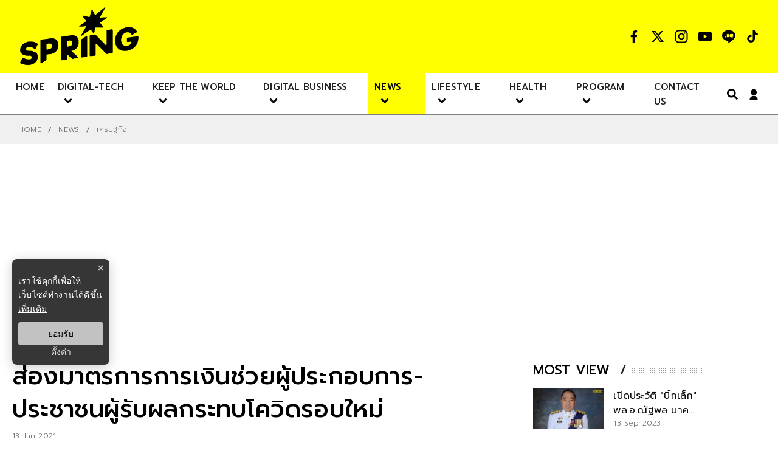

--- FILE ---
content_type: text/html; charset=utf-8
request_url: https://www.springnews.co.th/news/804660
body_size: 29702
content:
<!DOCTYPE html><html lang="th" dir="ltr"><head><meta charSet="utf-8"/><meta name="viewport" content="minimum-scale=1, initial-scale=1, width=device-width, shrink-to-fit=no, viewport-fit=cover"/><script async="" src="https://pagead2.googlesyndication.com/pagead/js/adsbygoogle.js?client=ca-pub-3184775764477086" crossorigin="anonymous"></script><script async="" src="https://securepubads.g.doubleclick.net/tag/js/gpt.js" crossorigin="anonymous"></script><script>
  window.googletag = window.googletag || {cmd: []};
  googletag.cmd.push(function() {
    googletag.defineSlot('/4541908/springnews:refresh', [1, 1], 'div-gpt-ad-1761618586665-0').addService(googletag.pubads());
    googletag.pubads().enableSingleRequest();
    googletag.pubads().collapseEmptyDivs();
    googletag.enableServices();
  });
</script><script async="">
                    (function() {
                      var ga1 = document.createElement('script'); 
                      ga1.type = 'text/javascript';
                      ga1.async = true;
                      ga1.src = "//lvs.truehits.in.th/dataa/t0030199.js";
                      var s = document.getElementsByTagName('script')[0]; 
                      s.parentNode.insertBefore(ga1, s);
                    })();
                    </script><title>ส่องมาตรการการเงินช่วยผู้ประกอบการ-ประชาชนผู้รับผลกระทบโควิดรอบใหม่</title><meta name="robots" content="index,follow"/><meta name="googlebot" content="index,follow"/><meta name="description" content="โควิด-19 ระลอกใหม่สร้างความเสียหายมากมายกับผู้คน และธุรกิจ รัฐก็พยายามออกหลายมาตรการในการช่วยเหลือ หนึ่งในนั้น คือ มาตรการทางการเงินที่จะช่วยเหลือผู้ประกอบการ และประชาชน วันนี้จะพามาส่องมาตรการการเงินกัน"/><meta property="og:title" content="ส่องมาตรการการเงินช่วยผู้ประกอบการ-ประชาชนผู้รับผลกระทบโควิดรอบใหม่"/><meta property="og:description" content="โควิด-19 ระลอกใหม่สร้างความเสียหายมากมายกับผู้คน และธุรกิจ รัฐก็พยายามออกหลายมาตรการในการช่วยเหลือ หนึ่งในนั้น คือ มาตรการทางการเงินที่จะช่วยเหลือผู้ประกอบการ และประชาชน วันนี้จะพามาส่องมาตรการการเงินกัน"/><meta property="og:url" content="https://www.springnews.co.th/news/804660"/><meta property="og:type" content="article"/><meta property="article:published_time" content="2021-01-13T14:17:00+07:00"/><meta property="article:modified_time" content="2021-04-26T23:34:01+07:00"/><meta property="article:author" content="https://www.facebook.com/SpringNewsonline"/><meta property="article:section" content="NEWS"/><meta property="article:tag" content="ข่าวเศรษฐกิจ"/><meta property="article:tag" content="เศรษฐกิจไทย"/><meta property="article:tag" content="โควิด19"/><meta property="article:tag" content="สถานการณ์โควิดวันนี้"/><meta property="article:tag" content="ข่าวโควิดวันนี้"/><meta property="article:tag" content="โควิดวันนี้"/><meta property="article:tag" content="โควิดระลอกใหม่"/><meta property="article:tag" content="มาตรการช่วยเหลือทางการเงิน"/><meta property="article:tag" content="มาตรการเยียวยาโควิดรอบ 2"/><meta property="article:tag" content="มาตรการพักชำระหนี้"/><meta property="article:tag" content="กระทรวงการคลัง"/><meta property="article:tag" content="spring biz"/><meta property="og:image" content="https://image.springnews.co.th/uploads/images/md/2021/01/uIpxIiaU9M9JxL8qgV1O.jpg"/><meta property="og:image:alt" content="ส่องมาตรการการเงินช่วยผู้ประกอบการ-ประชาชนผู้รับผลกระทบโควิดรอบใหม่"/><meta property="og:image:width" content="700"/><meta property="og:image:height" content="395"/><meta property="og:locale" content="th_TH"/><meta property="og:site_name" content="springnews"/><meta name="keywords" content="ข่าวเศรษฐกิจ,เศรษฐกิจไทย,โควิด19,สถานการณ์โควิดวันนี้,ข่าวโควิดวันนี้,โควิดวันนี้,โควิดระลอกใหม่,มาตรการช่วยเหลือทางการเงิน,มาตรการเยียวยาโควิดรอบ 2,มาตรการพักชำระหนี้,กระทรวงการคลัง,spring biz"/><link rel="canonical" href="https://www.springnews.co.th/news/804660"/><meta property="twitter:title" content="ส่องมาตรการการเงินช่วยผู้ประกอบการ-ประชาชนผู้รับผลกระทบโควิดรอบใหม่"/><meta property="twitter:description" content="โควิด-19 ระลอกใหม่สร้างความเสียหายมากมายกับผู้คน และธุรกิจ รัฐก็พยายามออกหลายมาตรการในการช่วยเหลือ หนึ่งในนั้น คือ มาตรการทางการเงินที่จะช่วยเหลือผู้ประกอบการ และประชาชน วันนี้จะพามาส่องมาตรการการเงินกัน"/><meta property="twitter:image" content="https://image.springnews.co.th/uploads/images/md/2021/01/uIpxIiaU9M9JxL8qgV1O.jpg"/><script async="" type="text/javascript" src="https://securepubads.g.doubleclick.net/tag/js/gpt.js"></script><script type="text/javascript">var googletag = googletag || {}; window.googletag.cmd = googletag.cmd || [];</script><script type="text/javascript">
                    __th_page="news";
                  </script><script type="application/ld+json">
                    {
                      "@context": "https://schema.org",
                      "@type": "WebSite",
                      "name": "springnews",
                      "url": "https://www.springnews.co.th/",
                      "description": "โควิด-19 ระลอกใหม่สร้างความเสียหายมากมายกับผู้คน และธุรกิจ รัฐก็พยายามออกหลายมาตรการในการช่วยเหลือ หนึ่งในนั้น คือ มาตรการทางการเงินที่จะช่วยเหลือผู้ประกอบการ และประชาชน วันนี้จะพามาส่องมาตรการการเงินกัน",
                      "sameAs": [
                        "https://www.facebook.com/SpringNewsonline",
                        "https://www.youtube.com/user/springnewsonline",
                        "https://www.instagram.com/springnews/",
                        "https://twitter.com/SPRiNGNEWS_TH",
                        "https://line.me/R/ti/p/@springnews"
                      ],
                      "potentialAction": {
                        "@type": "SearchAction",
                        "target": "https://www.springnews.co.th/search?q={search_term_string}",
                        "query-input": "required name=search_term_string"
                      }
                    }
                  </script><script type="application/ld+json"> 
                    { 
                      "@context": "http://schema.org", 
                      "@type": "WebPage", 
                      "name": "ส่องมาตรการการเงินช่วยผู้ประกอบการ-ประชาชนผู้รับผลกระทบโควิดรอบใหม่", 
                      "description": "โควิด-19 ระลอกใหม่สร้างความเสียหายมากมายกับผู้คน และธุรกิจ รัฐก็พยายามออกหลายมาตรการในการช่วยเหลือ หนึ่งในนั้น คือ มาตรการทางการเงินที่จะช่วยเหลือผู้ประกอบการ และประชาชน วันนี้จะพามาส่องมาตรการการเงินกัน", 
                      "publisher": { 
                        "@type": "ProfilePage", 
                        "name": "springnews" 
                      } 
                    } 
                  </script><script type="application/ld+json"> 
                    { 
                      "@context": "http://schema.org", 
                      "@type": "BreadcrumbList", 
                      "itemListElement": [ 
                        { 
                          "@type": "ListItem", 
                          "position": 1, 
                          "name": "หน้าแรก", 
                          "item": "https://www.springnews.co.th" 
                        }, 
                        { 
                          "@type": "ListItem", 
                          "position": 2, 
                          "name": "NEWS", 
                          "item": "https://www.springnews.co.th/news" 
                        }, 
                        { 
                          "@type": "ListItem", 
                          "position": 3, 
                          "name": "ส่องมาตรการการเงินช่วยผู้ประกอบการ-ประชาชนผู้รับผลกระทบโควิดรอบใหม่", 
                          "item": "https://www.springnews.co.th/news/804660"
                        } 
                      ] 
                    } 
                  </script><script type="application/ld+json"> 
                    { 
                      "@context": "http://schema.org", 
                      "@type": "NewsArticle", 
                      "mainEntityOfPage": { 
                        "@type": "WebPage", 
                        "@id": "https://www.springnews.co.th/news/804660"
                      }, 
                      "headline": "ส่องมาตรการการเงินช่วยผู้ประกอบการ-ประชาชนผู้รับผลกระทบโควิดรอบใหม่", 
                      "alternativeHeadline": "ส่องมาตรการการเงินช่วยผู้ประกอบการ-ประชาชนผู้รับผลกระทบโควิดรอบใหม่", 
                      "description": "โควิด-19 ระลอกใหม่สร้างความเสียหายมากมายกับผู้คน และธุรกิจ รัฐก็พยายามออกหลายมาตรการในการช่วยเหลือ หนึ่งในนั้น คือ มาตรการทางการเงินที่จะช่วยเหลือผู้ประกอบการ และประชาชน วันนี้จะพามาส่องมาตรการการเงินกัน", 
                      "image": "https://image.springnews.co.th/uploads/images/md/2021/01/uIpxIiaU9M9JxL8qgV1O.jpg", 
                      "datePublished": "2021-01-13T14:17:00+07:00",
                      "dateModified": "2021-04-26T23:34:01+07:00",
                      "author": { 
                        "@type": "Thing", 
                        "name": "springnews",
                        "url": "https://www.springnews.co.th"
                      }, 
                      "publisher": { 
                        "@type": "Organization", 
                        "name": "springnews", 
                        "logo": { 
                          "@type": "ImageObject", 
                          "url": "https://image.springnews.co.th/static/spring_logo_Black.png" 
                        } 
                      } 
                    } 
                  </script><script async="" src="//www.instagram.com/embed.js"></script><script async="" src="https://platform.twitter.com/widgets.js"></script><meta name="next-head-count" content="50"/><meta charSet="utf-8"/><meta http-equiv="content-language" content="th"/><meta http-equiv="X-UA-Compatible" content="IE=edge"/><meta name="theme-color" content="#000000"/><meta name="application-name" content="springnews"/><meta name="mobile-web-app-capable" content="yes"/><meta name="apple-mobile-web-app-capable" content="yes"/><meta name="apple-mobile-web-app-title" content="springnews"/><meta name="apple-mobile-web-app-status-bar-style" content="black"/><meta name="format-detection" content="telephone=no"/><meta name="msapplication-TileColor" content="default"/><meta name="msapplication-TileImage" content="https://image.springnews.co.th/static/Icon-144.png"/><meta property="fb:pages" content="380377805483443"/><meta property="twitter:card" content="summary_large_image"/><link rel="manifest" href="/static/manifest.webmanifest.json"/><link rel="mask-icon" href="https://image.springnews.co.th/static/Icon-192.png" color="#000000"/><link rel="shortcut icon" type="image/x-icon" href="/static/images/favicon.ico"/><link rel="apple-touch-startup-image" href="https://image.springnews.co.th/static/default.jpg"/><link rel="apple-touch-icon" href="https://image.springnews.co.th/static/apple-touch-icon.png"/><link rel="apple-touch-icon" sizes="58x58" href="https://image.springnews.co.th/static/Icon-58.png"/><link rel="apple-touch-icon" sizes="80x80" href="https://image.springnews.co.th/static/Icon-80.png"/><link rel="apple-touch-icon" sizes="152x152" href="https://image.springnews.co.th/static/Icon-152.png"/><link rel="apple-touch-icon" sizes="167x167" href="https://image.springnews.co.th/static/Icon-167.png"/><link rel="apple-touch-icon" sizes="180x180" href="https://image.springnews.co.th/static/Icon-180.png"/><script type="application/ld+json">
                {
                  "@context": "https://schema.org",
                  "@type": "Organization",
                  "name": "springnews",
                  "legalName" : "springnews",
                  "alternateName": "springnews",
                  "url": "https://www.springnews.co.th/",
                  "logo": "https://www.springnews.co.th/static/images/Icon-192.png",
                  "foundingDate": "2000",
                  "address": {
                    "@type": "PostalAddress",
                    "streetAddress": "ชั้น 7 เลขที่ 1854 ถ.เทพรัตน แขวงบางนาใต้ เขตบางนา",
                    "addressLocality": "กรุงเทพฯ",
                    "addressRegion": "TH",
                    "postalCode": "10260",
                    "addressCountry": "THAILAND"
                  },
                  "sameAs": [
                    "https://www.facebook.com/SpringNewsonline",
                    "https://www.youtube.com/user/springnewsonline",
                    "https://www.instagram.com/springnews/",
                    "https://twitter.com/SPRiNGNEWS_TH",
                    "https://line.me/R/ti/p/@springnews"
                  ]
                }
              </script><script type="text/javascript">dataLayer = [{"event":"page_metadata","article_author":"Nontawat","article_keyword":["ข่าวเศรษฐกิจ","เศรษฐกิจไทย","โควิด19","สถานการณ์โควิดวันนี้","ข่าวโควิดวันนี้","โควิดวันนี้","โควิดระลอกใหม่","มาตรการช่วยเหลือทางการเงิน","มาตรการเยียวยาโควิดรอบ 2","มาตรการพักชำระหนี้","กระทรวงการคลัง","spring biz"],"article_category":"NEWS","article_sub_category":"เศรษฐกิจ","article_create_date":"13 Jan 2021 /  07:33","article_publication_date":"13 Jan 2021 /  07:17"}]</script><script defer="" type="text/javascript" src="https://cdn.izooto.com/scripts/9a07d83a1a7e3bc5d590b4f74234200752a5c909.js"></script><script type="text/javascript">window._izq = window._izq || []; window._izq.push(["init" ]);</script><img width="99999" height="99999" alt="svasds" title="svasds" class="svgll" style="pointer-events:none;position:absolute;top:0;left:0;width:99vw;height:99vh;max-width:99vw;max-height:99vh" src="[data-uri]"/><link rel="preconnect" href="https://fonts.gstatic.com" crossorigin /><link rel="preload" href="/_next/static/css/da1d8f8462393941.css" as="style"/><link rel="stylesheet" href="/_next/static/css/da1d8f8462393941.css" data-n-g=""/><noscript data-n-css=""></noscript><script defer="" nomodule="" src="/_next/static/chunks/polyfills-c67a75d1b6f99dc8.js"></script><script defer="" src="/_next/static/chunks/3457.57c7588d6cbdfdcb.js"></script><script defer="" src="/_next/static/chunks/5301.df5a64158c2e114e.js"></script><script defer="" src="/_next/static/chunks/1233.339af762bb5128e5.js"></script><script defer="" src="/_next/static/chunks/5138.936f0d5e4779cd2a.js"></script><script defer="" src="/_next/static/chunks/9517.b01e685b6ca1adee.js"></script><script defer="" src="/_next/static/chunks/7f0c75c1.f61c4847d0c62a49.js"></script><script defer="" src="/_next/static/chunks/3375.af8008ce0ccb7820.js"></script><script defer="" src="/_next/static/chunks/1216.fb16eab4f9141d47.js"></script><script defer="" src="/_next/static/chunks/358.fbaa46336304b038.js"></script><script defer="" src="/_next/static/chunks/7370.1d3fb315028d272e.js"></script><script defer="" src="/_next/static/chunks/4184.6e500a4f66abf67a.js"></script><script defer="" src="/_next/static/chunks/6492-4989ac6a1a720ad1.js"></script><script defer="" src="/_next/static/chunks/8198.d57eb5b87fc1b450.js"></script><script defer="" src="/_next/static/chunks/6728d85a.ab6f696a434ac2b9.js"></script><script defer="" src="/_next/static/chunks/1033-493bf2aa8bb24bf0.js"></script><script defer="" src="/_next/static/chunks/6066-c3325fda3bda507d.js"></script><script defer="" src="/_next/static/chunks/2191.94601bd9feca53f2.js"></script><script defer="" src="/_next/static/chunks/4963.64239edfc939ecc9.js"></script><script defer="" src="/_next/static/chunks/2836.b36133d60f069574.js"></script><script defer="" src="/_next/static/chunks/7495.019a0489171fe2f5.js"></script><script src="/_next/static/chunks/webpack-cce351954cf3daa0.js" defer=""></script><script src="/_next/static/chunks/framework-834e107486a0d020.js" defer=""></script><script src="/_next/static/chunks/main-8b4813e1beaeeb0d.js" defer=""></script><script src="/_next/static/chunks/pages/_app-0f4a9e4e1628f119.js" defer=""></script><script src="/_next/static/chunks/95b64a6e-465e288c9812b51d.js" defer=""></script><script src="/_next/static/chunks/1751-21aeaa98cf2c00d5.js" defer=""></script><script src="/_next/static/chunks/7063-a8a48e43e913d2e3.js" defer=""></script><script src="/_next/static/chunks/7672-6d6044b715fa8e7a.js" defer=""></script><script src="/_next/static/chunks/6868-4b7fbf7fc22b7451.js" defer=""></script><script src="/_next/static/chunks/pages/%5Bcid%5D/%5Bid%5D-2c7f18a2e09a8fe9.js" defer=""></script><script src="/_next/static/PRPy4V3sfLHOknnwVKkOy/_buildManifest.js" defer=""></script><script src="/_next/static/PRPy4V3sfLHOknnwVKkOy/_ssgManifest.js" defer=""></script><style data-styled="" data-styled-version="5.3.3">.knaPpo{width:100%;margin:0;padding:0;z-index:70;display:-webkit-box;display:-webkit-flex;display:-ms-flexbox;display:flex;-webkit-align-items:center;-webkit-box-align:center;-ms-flex-align:center;align-items:center;position:-webkit-sticky;position:sticky;-webkit-flex-direction:column;-ms-flex-direction:column;flex-direction:column;top:-120px;}/*!sc*/
@media (max-width:1024px){.knaPpo{top:0;-webkit-flex-direction:unset;-ms-flex-direction:unset;flex-direction:unset;}}/*!sc*/
.knaPpo .navbar-main{background-color:var(--primary-color);padding:10px 0;height:120px;width:100%;}/*!sc*/
@media (max-width:1024px){.knaPpo .navbar-main{display:-webkit-box;display:-webkit-flex;display:-ms-flexbox;display:flex;-webkit-align-items:center;-webkit-box-align:center;-ms-flex-align:center;align-items:center;height:75px;}}/*!sc*/
.knaPpo .header-vertical-align-containers{position:relative;display:-webkit-box;display:-webkit-flex;display:-ms-flexbox;display:flex;-webkit-box-pack:justify;-webkit-justify-content:space-between;-ms-flex-pack:justify;justify-content:space-between;-webkit-align-items:center;-webkit-box-align:center;-ms-flex-align:center;align-items:center;}/*!sc*/
@media (max-width:1024px){.knaPpo .header-vertical-align-containers .widget-follow{-webkit-flex-wrap:wrap;-ms-flex-wrap:wrap;flex-wrap:wrap;-webkit-box-pack:end;-webkit-justify-content:flex-end;-ms-flex-pack:end;justify-content:flex-end;width:25%;}}/*!sc*/
@media (max-width:768px){.knaPpo .header-vertical-align-containers .widget-follow{display:none;}}/*!sc*/
@media (min-width:1025px){.knaPpo .header-vertical-align-containers .order-2{display:none;}}/*!sc*/
@media (max-width:1024px){.knaPpo .header-vertical-align-containers .order-2{width:25%;}}/*!sc*/
@media (max-width:768px){.knaPpo .header-vertical-align-containers .order-2{-webkit-order:2;-ms-flex-order:2;order:2;}}/*!sc*/
.knaPpo .header-vertical-align-containers .header-position-left{position:relative;}/*!sc*/
@media (max-width:768px){.knaPpo .header-vertical-align-containers .header-position-left{-webkit-order:1;-ms-flex-order:1;order:1;}}/*!sc*/
.knaPpo .header-vertical-align-containers .header-position-left img{width:100%;max-width:200px;height:auto;}/*!sc*/
.knaPpo .header-vertical-align-containers .header-position-left a{display:-webkit-box;display:-webkit-flex;display:-ms-flexbox;display:flex;-webkit-align-items:center;-webkit-box-align:center;-ms-flex-align:center;align-items:center;}/*!sc*/
@media (max-width:1024px){.knaPpo .header-vertical-align-containers .header-position-left a{-webkit-box-pack:center;-webkit-justify-content:center;-ms-flex-pack:center;justify-content:center;}}/*!sc*/
@media (max-width:768px){.knaPpo .header-vertical-align-containers .header-position-left a{-webkit-box-pack:start;-webkit-justify-content:flex-start;-ms-flex-pack:start;justify-content:flex-start;}}/*!sc*/
.knaPpo .header-vertical-align-containers .header-position-left h1,.knaPpo .header-vertical-align-containers .header-position-left h2{margin:0;padding:0;overflow:hidden;position:relative;}/*!sc*/
.knaPpo .header-vertical-align-containers .header-position-left h1 span,.knaPpo .header-vertical-align-containers .header-position-left h2 span{text-indent:1000em;white-space:nowrap;overflow:hidden;display:block;position:absolute;width:100%;}/*!sc*/
@media (max-width:1024px){.knaPpo .header-vertical-align-containers .header-position-left img{max-width:90px;}}/*!sc*/
.knaPpo .header-vertical-align-containers .nav-mobile{display:-webkit-box;display:-webkit-flex;display:-ms-flexbox;display:flex;-webkit-box-pack:center;-webkit-justify-content:center;-ms-flex-pack:center;justify-content:center;-webkit-align-items:center;-webkit-box-align:center;-ms-flex-align:center;align-items:center;}/*!sc*/
@media (max-width:1024px){.knaPpo .header-vertical-align-containers .nav-mobile{-webkit-box-pack:start;-webkit-justify-content:flex-start;-ms-flex-pack:start;justify-content:flex-start;}}/*!sc*/
@media (max-width:768px){.knaPpo .header-vertical-align-containers .nav-mobile{-webkit-box-pack:end;-webkit-justify-content:flex-end;-ms-flex-pack:end;justify-content:flex-end;}}/*!sc*/
data-styled.g3[id="sc-ec576fa9-0"]{content:"knaPpo,"}/*!sc*/
.kqTNTU{display:block;width:100%;}/*!sc*/
@media (max-width:1024px){.kqTNTU{display:none;}}/*!sc*/
.kqTNTU .menu-area{position:-webkit-sticky;position:sticky;top:0;background-color:#fff;min-height:46px;height:100%;}/*!sc*/
data-styled.g4[id="sc-ec576fa9-1"]{content:"kqTNTU,"}/*!sc*/
.bNMbwi{background-color:var(--primary-color);width:100%;}/*!sc*/
@media (max-width:475px){.bNMbwi .section-head .feed-bg{font-size:16px;}}/*!sc*/
.bNMbwi .footer a{-webkit-transition:all 0.4s ease-in-out;transition:all 0.4s ease-in-out;}/*!sc*/
.bNMbwi .footer a:hover{color:#fff !important;}/*!sc*/
.bNMbwi .footer-wrapper .footer-separator{-webkit-box-pack:justify;-webkit-justify-content:space-between;-ms-flex-pack:justify;justify-content:space-between;color:white;border-top:2px solid var(--primary-color);}/*!sc*/
.bNMbwi .footer-wrapper .footer-separator .widget-follow{-webkit-box-pack:justify;-webkit-justify-content:space-between;-ms-flex-pack:justify;justify-content:space-between;}/*!sc*/
.bNMbwi .footer-wrapper .footer-left{display:-webkit-box;display:-webkit-flex;display:-ms-flexbox;display:flex;-webkit-flex-direction:column;-ms-flex-direction:column;flex-direction:column;}/*!sc*/
.bNMbwi .footer-wrapper .footer-left .section-head{padding:0;}/*!sc*/
.bNMbwi .footer-wrapper .footer-left .footer-address{word-wrap:break-word;margin:20px 0;color:#000;font-weight:300;font-size:14px;}/*!sc*/
.bNMbwi .footer-wrapper .footer-left .footer-address p:nth-child(2),.bNMbwi .footer-wrapper .footer-left .footer-address p:nth-child(4){margin-bottom:28px;}/*!sc*/
.bNMbwi .footer-wrapper .footer-left .footer-address p br{display:none;}/*!sc*/
.bNMbwi .footer-wrapper .footer-left img{max-width:276px;width:100%;height:auto;}/*!sc*/
@media (max-width:690px){.bNMbwi .footer-wrapper .footer-left img{max-width:175px;}}/*!sc*/
.bNMbwi .footer-wrapper .footer-left .footer-connected{margin-top:auto;}/*!sc*/
.bNMbwi .footer-wrapper .footer-center .section-head{padding:0;}/*!sc*/
.bNMbwi .footer-wrapper .footer-center .category-list{-webkit-column-count:3;column-count:3;-webkit-column-gap:10px;column-gap:10px;}/*!sc*/
.bNMbwi .footer-wrapper .footer-center .category-list .category-items{margin:0;display:grid;grid-template-rows:1fr auto;-webkit-break-inside:avoid;break-inside:avoid;}/*!sc*/
@media (max-width:690px){.bNMbwi .footer-wrapper .footer-center{display:none;}}/*!sc*/
.bNMbwi .footer-wrapper .footer-right .section-head{padding:0;}/*!sc*/
.bNMbwi .footer-wrapper .footer-right ul{list-style:none;margin:15px 0;padding:0;}/*!sc*/
@media (max-width:690px){.bNMbwi .footer-wrapper .footer-right ul{display:-webkit-box;display:-webkit-flex;display:-ms-flexbox;display:flex;-webkit-flex-direction:row;-ms-flex-direction:row;flex-direction:row;-webkit-flex-wrap:wrap;-ms-flex-wrap:wrap;flex-wrap:wrap;margin:0 -15px;}}/*!sc*/
.bNMbwi .footer-wrapper .footer-right ul li{padding:0 0 12px;}/*!sc*/
.bNMbwi .footer-wrapper .footer-right ul li a{font-size:15px;font-weight:400;color:#000000;text-transform:uppercase;-webkit-transition:all 0.5s ease-in-out;transition:all 0.5s ease-in-out;padding:16px 10px;margin:0 -10px;}/*!sc*/
@media (max-width:690px){.bNMbwi .footer-wrapper .footer-right ul li{width:50%;}}/*!sc*/
.bNMbwi .footer-wrapper .footer-right ul li div{border-bottom:1px solid #8c8c8c;padding:3px 0;}/*!sc*/
@media (max-width:475px){.bNMbwi .footer-wrapper .footer-right ul li{padding:0 15px;}.bNMbwi .footer-wrapper .footer-right ul li a{font-size:12px;}}/*!sc*/
.bNMbwi .footer-item{display:-webkit-box;display:-webkit-flex;display:-ms-flexbox;display:flex;-webkit-box-pack:justify;-webkit-justify-content:space-between;-ms-flex-pack:justify;justify-content:space-between;}/*!sc*/
.bNMbwi .footer-sonp{background-color:#000;padding:0 0 5px 0;}/*!sc*/
.bNMbwi .footer-sonp .footer-copyright{display:-webkit-box;display:-webkit-flex;display:-ms-flexbox;display:flex;-webkit-align-items:center;-webkit-box-align:center;-ms-flex-align:center;align-items:center;color:rgba(255,230,0);text-align:center;font-size:12px;font-weight:300;}/*!sc*/
@media (max-width:690px){.bNMbwi .footer-sonp .footer-copyright{-webkit-flex-direction:column;-ms-flex-direction:column;flex-direction:column;-webkit-box-pack:end;-webkit-justify-content:flex-end;-ms-flex-pack:end;justify-content:flex-end;}}/*!sc*/
.bNMbwi .footer-sonp .footer-copyright span{padding-left:10px;font-size:12px;font-weight:300;}/*!sc*/
.bNMbwi .footer-sonp .footer-copyright span a{color:rgba(255,230,0);-webkit-transition:all 0.5s ease-in-out;transition:all 0.5s ease-in-out;}/*!sc*/
.bNMbwi .footer-sonp .footer-copyright span a:hover{color:rgba(255,230,0);}/*!sc*/
.bNMbwi .footer-sonp .footer-copyright p{display:inline-block;color:rgba(255,230,0);}/*!sc*/
.bNMbwi .category-list .title-main{font-size:15px;font-weight:500;}/*!sc*/
.bNMbwi .category-list .category-items{padding-bottom:28px;display:-webkit-box;display:-webkit-flex;display:-ms-flexbox;display:flex;-webkit-flex-direction:column;-ms-flex-direction:column;flex-direction:column;}/*!sc*/
.bNMbwi .category-list .category-items span a{font-size:15px;font-weight:300;text-transform:uppercase;}/*!sc*/
data-styled.g5[id="sc-57e5fddb-0"]{content:"bNMbwi,"}/*!sc*/
.dfOMcA{display:-webkit-box;display:-webkit-flex;display:-ms-flexbox;display:flex;-webkit-align-items:center;-webkit-box-align:center;-ms-flex-align:center;align-items:center;}/*!sc*/
.dfOMcA a{margin-left:15px;}/*!sc*/
.dfOMcA a:first-child{margin-left:0px;}/*!sc*/
.dfOMcA .bg-item{display:-webkit-box;display:-webkit-flex;display:-ms-flexbox;display:flex;-webkit-box-pack:center;-webkit-justify-content:center;-ms-flex-pack:center;justify-content:center;-webkit-align-items:center;-webkit-box-align:center;-ms-flex-align:center;align-items:center;}/*!sc*/
.dfOMcA .bg-item svg{color:rgba(0,0,0,1);}/*!sc*/
.dfOMcA #X{padding:2px;}/*!sc*/
data-styled.g9[id="sc-b4fbfc4b-0"]{content:"dfOMcA,"}/*!sc*/
.elnRZL{cursor:pointer;position:relative;}/*!sc*/
.elnRZL .card-content h3{-webkit-transition:0.5s ease-out;transition:0.5s ease-out;font-weight:500;font-size:18px;line-height:1.45;margin:14px 0px 14px 0;min-height:78px;}/*!sc*/
.elnRZL .card-content h3:hover{-webkit-text-decoration:underline;text-decoration:underline;}/*!sc*/
@media (max-width:768px){.elnRZL .card-content h3{font-size:16px;min-height:68px;}}/*!sc*/
.elnRZL .blurb{margin-bottom:10px;}/*!sc*/
.elnRZL .meta-contents{display:-webkit-box;display:-webkit-flex;display:-ms-flexbox;display:flex;width:100%;}/*!sc*/
.elnRZL .meta-contents .byline{color:#000000;font-size:12px !important;}/*!sc*/
.elnRZL .meta-contents .byline span:nth-child(1){text-transform:lowercase;}/*!sc*/
.elnRZL .meta-contents .byline:after{content:'/';color:#626262;padding:0 5px;}/*!sc*/
.elnRZL .meta-contents p,.elnRZL .meta-contents span{font-size:12px;}/*!sc*/
@media (max-width:767px){.elnRZL .meta-contents p,.elnRZL .meta-contents span{font-size:10px;}}/*!sc*/
.elnRZL .meta-contents .read-more{display:block;}/*!sc*/
.elnRZL:hover .img-scale-animate .tag-pin{color:var(--primary-color);box-shadow:inset 230px 0 0 0 #000;}/*!sc*/
.elnRZL .card-thumb .img-scale-animate{position:relative;padding-right:0;aspect-ratio:16/9;}/*!sc*/
@media (max-width:690px){.elnRZL .card-thumb .img-scale-animate .share-card{z-index:1;background-color:var(--primary-color);border-radius:100%;padding:3px;margin-top:15px;width:-webkit-fit-content;width:-moz-fit-content;width:fit-content;margin-bottom:2px;}}/*!sc*/
@media (max-width:690px){.elnRZL .card-thumb .img-scale-animate .share-card.--desktop{display:none;}}/*!sc*/
.elnRZL .card-thumb .img-scale-animate .share-card.--mobile{display:none;}/*!sc*/
@media (min-width:690px){.elnRZL .card-thumb .img-scale-animate .share-card.--mobile{display:-webkit-box;display:-webkit-flex;display:-ms-flexbox;display:flex;}}/*!sc*/
.elnRZL .card-thumb .img-scale-animate .share-card:hover .article-share{left:38px;}/*!sc*/
.elnRZL .card-thumb .img-scale-animate .share-card:hover .article-share ul li{opacity:1;}/*!sc*/
.elnRZL .card-thumb .img-scale-animate .share-card .article-share{-webkit-transition:all 0.6s ease-in-out;transition:all 0.6s ease-in-out;position:absolute;bottom:-6px;left:38px;}/*!sc*/
@media (max-width:690px){.elnRZL .card-thumb .img-scale-animate .share-card .article-share{left:25px !important;}}/*!sc*/
.elnRZL .card-thumb .img-scale-animate .share-card .article-share ul{list-style-type:none;display:-webkit-box;display:-webkit-flex;display:-ms-flexbox;display:flex;-webkit-box-pack:center;-webkit-justify-content:center;-ms-flex-pack:center;justify-content:center;-webkit-align-items:center;-webkit-box-align:center;-ms-flex-align:center;align-items:center;}/*!sc*/
.elnRZL .card-thumb .img-scale-animate .share-card .article-share ul li{z-index:0;opacity:0;}/*!sc*/
@media (max-width:690px){.elnRZL .card-thumb .img-scale-animate .share-card .article-share ul li{opacity:1;padding:0 2px;}.elnRZL .card-thumb .img-scale-animate .share-card .article-share ul li svg{border-radius:100%;width:22px;height:22px;}}/*!sc*/
.elnRZL .card-thumb .img-scale-animate .share-card .article-share ul li:nth-child(1){-webkit-transition:opacity 0.3s cubic-bezier(0.35,0.7,0.32,0.9) 50ms,background-color 0.3s cubic-bezier(0.35,0.7,0.32,0.9) 0s;transition:opacity 0.3s cubic-bezier(0.35,0.7,0.32,0.9) 50ms,background-color 0.3s cubic-bezier(0.35,0.7,0.32,0.9) 0s;}/*!sc*/
.elnRZL .card-thumb .img-scale-animate .share-card .article-share ul li:nth-child(2){-webkit-transition:opacity 0.3s cubic-bezier(0.35,0.7,0.32,0.9) 0.1s,background-color 0.3s cubic-bezier(0.35,0.7,0.32,0.9) 0s;transition:opacity 0.3s cubic-bezier(0.35,0.7,0.32,0.9) 0.1s,background-color 0.3s cubic-bezier(0.35,0.7,0.32,0.9) 0s;}/*!sc*/
.elnRZL .card-thumb .img-scale-animate .share-card .article-share ul li:nth-child(3){-webkit-transition:opacity 0.3s cubic-bezier(0.35,0.7,0.32,0.9) 0.15s,background-color 0.3s cubic-bezier(0.35,0.7,0.32,0.9) 0s;transition:opacity 0.3s cubic-bezier(0.35,0.7,0.32,0.9) 0.15s,background-color 0.3s cubic-bezier(0.35,0.7,0.32,0.9) 0s;}/*!sc*/
.elnRZL .card-thumb .img-scale-animate .share-card .article-share ul li:nth-child(4){-webkit-transition:opacity 0.3s cubic-bezier(0.35,0.7,0.32,0.9) 0.2s,background-color 0.3s cubic-bezier(0.35,0.7,0.32,0.9) 0s;transition:opacity 0.3s cubic-bezier(0.35,0.7,0.32,0.9) 0.2s,background-color 0.3s cubic-bezier(0.35,0.7,0.32,0.9) 0s;}/*!sc*/
data-styled.g13[id="sc-83797103-0"]{content:"elnRZL,"}/*!sc*/
.IrvPC .x-wrapper{width:35px;height:35px;background-color:#000;display:-webkit-box;display:-webkit-flex;display:-ms-flexbox;display:flex;-webkit-align-items:center;-webkit-box-align:center;-ms-flex-align:center;align-items:center;-webkit-box-pack:center;-webkit-justify-content:center;-ms-flex-pack:center;justify-content:center;}/*!sc*/
.IrvPC .x-wrapper svg{padding:8px;color:#fff;}/*!sc*/
@media (max-width:690px){.IrvPC .x-wrapper{border-radius:50%;width:22px;height:22px;}.IrvPC .x-wrapper svg{padding:5px;}}/*!sc*/
data-styled.g15[id="sc-5e02cd3c-0"]{content:"IrvPC,"}/*!sc*/
.kEPUIi.ads-billboard{position:relative;overflow:hidden;display:-webkit-box;display:-webkit-flex;display:-ms-flexbox;display:flex;-webkit-align-items:center;-webkit-box-align:center;-ms-flex-align:center;align-items:center;-webkit-box-pack:center;-webkit-justify-content:center;-ms-flex-pack:center;justify-content:center;margin:30px auto;min-height:250px;}/*!sc*/
.kEPUIi.ads-billboard iframe{margin:auto;}/*!sc*/
.kEPUIi.ads-election-1,.kEPUIi.ads-election-2,.kEPUIi.ads-election-3,.kEPUIi.ads-election-4{margin:15px 0;display:-webkit-box;display:-webkit-flex;display:-ms-flexbox;display:flex;-webkit-box-pack:center;-webkit-justify-content:center;-ms-flex-pack:center;justify-content:center;-webkit-align-items:center;-webkit-box-align:center;-ms-flex-align:center;align-items:center;}/*!sc*/
.kEPUIi.ads-ad1x1{position:relative;overflow:hidden;display:-webkit-box;display:-webkit-flex;display:-ms-flexbox;display:flex;-webkit-box-pack:center;-webkit-justify-content:center;-ms-flex-pack:center;justify-content:center;width:100%;max-width:100%;}/*!sc*/
.kEPUIi.ads-sticky-1,.kEPUIi.ads-sticky-2,.kEPUIi.ads-sticky-3{display:-webkit-box;display:-webkit-flex;display:-ms-flexbox;display:flex;-webkit-box-pack:center;-webkit-justify-content:center;-ms-flex-pack:center;justify-content:center;overflow:hidden;margin-bottom:30px;}/*!sc*/
.kEPUIi.ads-postarticle{position:-webkit-sticky;position:sticky;bottom:0;z-index:50;display:-webkit-box;display:-webkit-flex;display:-ms-flexbox;display:flex;-webkit-box-pack:center;-webkit-justify-content:center;-ms-flex-pack:center;justify-content:center;overflow-x:hidden;}/*!sc*/
.kEPUIi.ads-inarticle-1,.kEPUIi.ads-inarticle-2,.kEPUIi.ads-inarticle-3{position:relative;overflow:hidden;display:-webkit-box;display:-webkit-flex;display:-ms-flexbox;display:flex;-webkit-align-items:center;-webkit-box-align:center;-ms-flex-align:center;align-items:center;-webkit-box-pack:center;-webkit-justify-content:center;-ms-flex-pack:center;justify-content:center;width:100%;max-width:100%;height:auto;margin:30px auto;}/*!sc*/
.kEPUIi.ads-inarticle-1 img,.kEPUIi.ads-inarticle-2 img,.kEPUIi.ads-inarticle-3 img,.kEPUIi.ads-inarticle-1 iframe,.kEPUIi.ads-inarticle-2 iframe,.kEPUIi.ads-inarticle-3 iframe{max-width:100%;display:block;margin:auto;}/*!sc*/
data-styled.g18[id="sc-8bc824ca-1"]{content:"kEPUIi,"}/*!sc*/
.fpmBYw .mobile{display:none;}/*!sc*/
@media (max-width:1024px){.fpmBYw .mobile{display:block;}}/*!sc*/
.fpmBYw .desktop{display:block;}/*!sc*/
@media (max-width:1025px){.fpmBYw .desktop{display:none;}}/*!sc*/
data-styled.g19[id="sc-8bc824ca-2"]{content:"fpmBYw,"}/*!sc*/
.gbQIQy{position:relative;display:-webkit-box;display:-webkit-flex;display:-ms-flexbox;display:flex;cursor:pointer;padding-left:12px;background-color:var(--primary-color);border-radius:10px;padding:10px;}/*!sc*/
.gbQIQy .text{width:-webkit-fit-content;width:-moz-fit-content;width:fit-content;font-size:0.8125rem;font-weight:600;color:#000;}/*!sc*/
@media (max-width:768px){.gbQIQy .text{width:70%;}}/*!sc*/
@media (max-width:768px){.gbQIQy{width:100%;max-width:80px;margin-right:10px;gap:2px;}}/*!sc*/
data-styled.g22[id="sc-40431c7a-0"]{content:"gbQIQy,"}/*!sc*/
.kHyA-db{text-align:center;background-color:#fff;width:-webkit-fit-content;width:-moz-fit-content;width:fit-content;opacity:1;-webkit-transition:all 0.3s ease-in-out;transition:all 0.3s ease-in-out;width:100%;}/*!sc*/
@media (max-width:690px){.kHyA-db{width:70%;display:-webkit-box;display:-webkit-flex;display:-ms-flexbox;display:flex;-webkit-box-pack:justify;-webkit-justify-content:space-between;-ms-flex-pack:justify;justify-content:space-between;-webkit-align-items:center;-webkit-box-align:center;-ms-flex-align:center;align-items:center;}}/*!sc*/
.kHyA-db.is-open{border-radius:unset;border-top-left-radius:5px;border-bottom-left-radius:0;border-bottom-right-radius:0;border-top-right-radius:0;}/*!sc*/
.kHyA-db .sound-placeholder-title{position:absolute;right:-123px;top:14px;-webkit-transition:all 0.3s ease-in-out;transition:all 0.3s ease-in-out;}/*!sc*/
@media (max-width:768px){.kHyA-db .sound-placeholder-title{left:-123px;right:unset;}}/*!sc*/
.kHyA-db .sound-placeholder-title.disable-placeholder{opacity:0 !important;}/*!sc*/
.kHyA-db .sound-placeholder-title.disable-placeholder::before{content:'';opacity:0 !important;}/*!sc*/
.kHyA-db .sound-placeholder-title.active-placeholder{background-color:var(--primary-color);padding:2px 10px;border-radius:5px;opacity:1;}/*!sc*/
.kHyA-db .sound-placeholder-title.active-placeholder::before{content:'';opacity:1;position:absolute;top:4px;left:-10px;width:0;height:0;border-top:10px solid transparent;border-bottom:10px solid transparent;border-right:10px solid var(--primary-color);}/*!sc*/
@media (max-width:768px){.kHyA-db .sound-placeholder-title.active-placeholder::before{right:-10px;left:unset;width:0;height:0;border-style:solid;border-width:10px 0 10px 10px;border-color:transparent transparent transparent var(--primary-color);}}/*!sc*/
.kHyA-db .sound-placeholder-title label{color:#fff;font-size:16px;font-weight:300;}/*!sc*/
.kHyA-db .btn-main-bottom{display:-webkit-box;display:-webkit-flex;display:-ms-flexbox;display:flex;-webkit-box-pack:center;-webkit-justify-content:center;-ms-flex-pack:center;justify-content:center;-webkit-align-items:center;-webkit-box-align:center;-ms-flex-align:center;align-items:center;gap:10px;width:100%;height:35px;margin:0 5px;border-radius:50px;}/*!sc*/
@media (max-width:992px){.kHyA-db .btn-main-bottom{max-width:100px;}}/*!sc*/
@media (max-width:768px){.kHyA-db .btn-main-bottom{max-width:100px;}}/*!sc*/
@media (max-width:480px){.kHyA-db .btn-main-bottom{max-width:50px;}}/*!sc*/
.kHyA-db .disable-button{cursor:crosshair;pointer-events:none;opacity:0.7;}/*!sc*/
.kHyA-db .audio-group{display:-webkit-box;display:-webkit-flex;display:-ms-flexbox;display:flex;width:100%;-webkit-flex-direction:column;-ms-flex-direction:column;flex-direction:column;}/*!sc*/
.kHyA-db .audio-group .share.header{position:absolute;top:-15px;right:-10px;}/*!sc*/
.kHyA-db .audio-group .share.header .share.header-image{-webkit-flex-shrink:0;-ms-flex-negative:0;flex-shrink:0;}/*!sc*/
.kHyA-db .audio-group .share.header .share.header-image .resolution-image{position:relative;border-radius:50%;width:40px;height:40px;margin:auto;}/*!sc*/
@media (max-width:690px){.kHyA-db .audio-group .share.header .share.header-image .resolution-image{width:35px;height:35px;}}/*!sc*/
.kHyA-db .audio-group .share.header .share.header-image .resolution-image::before{content:'';position:absolute;top:50%;left:50%;-webkit-transform:translate(-50%,-50%);-ms-transform:translate(-50%,-50%);transform:translate(-50%,-50%);width:15px;height:15px;border-radius:50%;background-color:#fff;}/*!sc*/
.kHyA-db .audio-group .share.header .share.header-image img{border-radius:50%;width:40px;height:40px;object-fit:cover;}/*!sc*/
.kHyA-db .status-wrapper{display:block;width:100%;position:relative;}/*!sc*/
@media (max-width:992px){.kHyA-db .status-wrapper{width:70%;margin:0 5px;}}/*!sc*/
@media (max-width:767px){.kHyA-db .status-wrapper{width:30%;margin:0 5px;}}/*!sc*/
.kHyA-db .audio-status{color:#000;font-weight:400;font-size:0.615rem;padding-top:2px;}/*!sc*/
.kHyA-db .audio-controls{display:-webkit-box;display:-webkit-flex;display:-ms-flexbox;display:flex;position:relative;-webkit-box-pack:center;-webkit-justify-content:center;-ms-flex-pack:center;justify-content:center;-webkit-align-items:center;-webkit-box-align:center;-ms-flex-align:center;align-items:center;-webkit-flex-direction:column;-ms-flex-direction:column;flex-direction:column;width:100%;gap:15px;}/*!sc*/
@media (min-width:992px){.kHyA-db .audio-controls{display:grid;grid-template-columns:100px 80px 2fr;}}/*!sc*/
@media (max-width:992px){.kHyA-db .audio-controls{-webkit-align-items:center;-webkit-box-align:center;-ms-flex-align:center;align-items:center;-webkit-flex-direction:row;-ms-flex-direction:row;flex-direction:row;gap:5px;grid-template-columns:1fr;}}/*!sc*/
.kHyA-db .loading-control{width:100%;grid-template-columns:1fr;display:-webkit-box;display:-webkit-flex;display:-ms-flexbox;display:flex;position:relative;-webkit-box-pack:center;-webkit-justify-content:center;-ms-flex-pack:center;justify-content:center;-webkit-align-items:center;-webkit-box-align:center;-ms-flex-align:center;align-items:center;}/*!sc*/
.kHyA-db .loading-control .lds-ring div{top:10%;left:40%;}/*!sc*/
.kHyA-db .btn-play-sound{width:12px;font-size:28px;}/*!sc*/
.kHyA-db .btn-pause-sound{width:12px;font-size:28px;}/*!sc*/
.kHyA-db .switch{position:relative;display:inline-block;width:100%;height:35px;}/*!sc*/
@media (max-width:992px){.kHyA-db .switch{width:120px;margin:unset;}}/*!sc*/
@media (max-width:690px){.kHyA-db .switch{width:70px;}}/*!sc*/
.kHyA-db .switch p{margin-top:2px;font-size:12px;}/*!sc*/
.kHyA-db .switch input{opacity:0;width:0;height:0;}/*!sc*/
.kHyA-db .slider{position:absolute;cursor:pointer;top:0;left:0;right:0;bottom:0;background-color:var(--primary-color);-webkit-transition:0.4s;-webkit-transition:0.4s;transition:0.4s;border-radius:50px;}/*!sc*/
.kHyA-db .slider:after{position:absolute;content:'Male';top:50%;left:auto;right:8px;-webkit-transform:translate(0%,-50%);-ms-transform:translate(0%,-50%);transform:translate(0%,-50%);color:#000;}/*!sc*/
@media (max-width:768px){.kHyA-db .slider:after{font-size:1rem;font-weight:600;right:20%;}}/*!sc*/
@media (max-width:690px){.kHyA-db .slider:after{content:'M';}}/*!sc*/
@media (max-width:380px){.kHyA-db .slider:after{right:10%;}}/*!sc*/
.kHyA-db .slider:before{position:absolute;content:'';height:35px;width:35px;left:0;bottom:0;top:0;margin:auto 0;-webkit-transition:0.4s;transition:0.4s;box-shadow:0 0px 15px #2020203d;background:white url(https://image.springnews.co.th/images/M12.png);background-repeat:no-repeat;background-position:center;background-size:cover;border:1px solid #000;}/*!sc*/
@media (max-width:690px){.kHyA-db .slider:before{border:1px solid var(--primary-color);background-color:#fff;color:var(--primary-color);left:0;display:-webkit-box;display:-webkit-flex;display:-ms-flexbox;display:flex;-webkit-align-items:center;-webkit-box-align:center;-ms-flex-align:center;align-items:center;-webkit-box-pack:center;-webkit-justify-content:center;-ms-flex-pack:center;justify-content:center;}}/*!sc*/
.kHyA-db input:focus + .slider{box-shadow:0 0 1px var(--primary-color);}/*!sc*/
.kHyA-db input:checked + .slider:after{position:absolute;content:'Female';top:50%;left:35%;-webkit-transform:translate(-50%,-50%);-ms-transform:translate(-50%,-50%);transform:translate(-50%,-50%);color:#000;}/*!sc*/
@media (max-width:690px){.kHyA-db input:checked + .slider:after{content:'F';left:30%;}}/*!sc*/
.kHyA-db input:checked + .slider:before{-webkit-transform:translateX(200%);-ms-transform:translateX(200%);-webkit-transform:translateX(200%);-ms-transform:translateX(200%);transform:translateX(200%);background:white url(https://image.springnews.co.th/images/F12.png);background-repeat:no-repeat;background-position:center;background-size:cover;}/*!sc*/
@media (max-width:768px){.kHyA-db input:checked + .slider:before{-webkit-transform:translateX(197%);-ms-transform:translateX(197%);transform:translateX(197%);}}/*!sc*/
@media (max-width:690px){.kHyA-db input:checked + .slider:before{border-radius:0 50% 50% 0;}}/*!sc*/
@media (max-width:475px){.kHyA-db input:checked + .slider:before{-webkit-transform:translateX(100%);-ms-transform:translateX(100%);transform:translateX(100%);}}/*!sc*/
@media (max-width:370px){.kHyA-db input:checked + .slider:before{-webkit-transform:translateX(144%);-ms-transform:translateX(144%);transform:translateX(144%);}}/*!sc*/
.kHyA-db .slider.round:before{border-radius:50%;}/*!sc*/
@media (max-width:690px){.kHyA-db .slider.round:before{border-radius:50% 0 0 50%;}}/*!sc*/
.kHyA-db svg{cursor:pointer;font-size:26px;}/*!sc*/
@media (max-width:768px){.kHyA-db svg{font-size:24px;}}/*!sc*/
.kHyA-db .z-index99{z-index:99999;}/*!sc*/
.kHyA-db .sound-ui .sound-slice{background-color:#fff;-webkit-transition:all 0.3s ease-in-out;transition:all 0.3s ease-in-out;left:66px;-webkit-transform:translate(0,0);-ms-transform:translate(0,0);transform:translate(0,0);border-bottom-right-radius:5px;border-bottom-left-radius:5px;border-top-right-radius:5px;border-top-left-radius:5px;top:-30px;position:absolute;width:230px;box-shadow:rgba(0,0,0,0.15) 0px 2px 21.38px,rgba(0,0,0,0.19) 0px 32px 64px;padding:5px 0;height:78px;z-index:100;}/*!sc*/
@media (max-width:768px){.kHyA-db .sound-ui .sound-slice{top:55px;left:50%;-webkit-transform:translate(-50%,0);-ms-transform:translate(-50%,0);transform:translate(-50%,0);height:88px;}}/*!sc*/
.kHyA-db .sound-ui .sound-slice::before{content:'';position:absolute;bottom:10px;left:-10px;width:0;height:0;border-top:10px solid transparent;border-bottom:10px solid transparent;border-right:10px solid #fff;}/*!sc*/
@media (max-width:768px){.kHyA-db .sound-ui .sound-slice::before{top:-10px;left:60%;-webkit-transform:rotate(90deg) translate(-50%,0);-ms-transform:rotate(90deg) translate(-50%,0);transform:rotate(90deg) translate(-50%,0);}}/*!sc*/
.kHyA-db .sound-ui .sound-slice.audio-null{top:-0px;height:auto !important;}/*!sc*/
.kHyA-db .sound-ui .sound-slice.loading-mock{height:69px;}/*!sc*/
.kHyA-db .sound-ui .sound-slice .sound-flex{display:-webkit-box;display:-webkit-flex;display:-ms-flexbox;display:flex;-webkit-box-pack:center;-webkit-justify-content:center;-ms-flex-pack:center;justify-content:center;-webkit-align-items:center;-webkit-box-align:center;-ms-flex-align:center;align-items:center;width:100%;}/*!sc*/
.kHyA-db .sound-ui .sound-slice .sound-flex .empty-data{margin-left:-50px;color:#000000;}/*!sc*/
.kHyA-db .sound-ui .sound-slice .sound-close-btn{position:absolute;border-radius:8px;padding:0 5px 5px 5px;margin:-3px 5px 5px 5px;right:0;font-size:16px;}/*!sc*/
@media (max-width:768px){.kHyA-db .sound-ui .sound-slice{right:66px;left:unset;}.kHyA-db .sound-ui .sound-slice .sound-flex{-webkit-flex-direction:row-reverse;-ms-flex-direction:row-reverse;flex-direction:row-reverse;}}/*!sc*/
.kHyA-db .sound-ui .close-sound-ui{opacity:0;}/*!sc*/
.kHyA-db .sound-ui .open-sound-ui{opacity:1;}/*!sc*/
.kHyA-db .ring-wrapper{width:100%;height:100%;max-width:100%;max-height:30px;position:relative;}/*!sc*/
@media (max-width:990px){.kHyA-db .ring-wrapper{max-width:60%;display:-webkit-box;display:-webkit-flex;display:-ms-flexbox;display:flex;-webkit-box-pack:center;-webkit-justify-content:center;-ms-flex-pack:center;justify-content:center;-webkit-align-items:center;-webkit-box-align:center;-ms-flex-align:center;align-items:center;}}/*!sc*/
@media (max-width:690px){.kHyA-db .ring-wrapper{width:130px;}}/*!sc*/
.kHyA-db .ring-group{position:absolute;left:55%;top:50%;-webkit-transform:translate(-55%,-50%);-ms-transform:translate(-55%,-50%);transform:translate(-55%,-50%);}/*!sc*/
@media (max-width:768px){.kHyA-db .ring-group label{font-size:12px;}}/*!sc*/
.kHyA-db .lds-ring{width:100%;display:-webkit-box;display:-webkit-flex;display:-ms-flexbox;display:flex;-webkit-box-pack:center;-webkit-justify-content:center;-ms-flex-pack:center;justify-content:center;-webkit-align-items:center;-webkit-box-align:center;-ms-flex-align:center;align-items:center;left:-60px;position:relative;}/*!sc*/
@media (max-width:768px){.kHyA-db .lds-ring{left:-50px;}}/*!sc*/
.kHyA-db .lds-ring div{box-sizing:border-box;display:block;position:absolute;top:2px;left:50%;width:15px;height:15px;margin:auto;border:2px solid var(--primary-color);border-radius:50%;-webkit-animation:lds-ring 1.2s cubic-bezier(0.5,0,0.5,1) infinite;animation:lds-ring 1.2s cubic-bezier(0.5,0,0.5,1) infinite;border-color:var(--primary-color) transparent transparent transparent;}/*!sc*/
@media (max-width:768px){.kHyA-db .lds-ring div{left:unset;}.kHyA-db .lds-ring div .sound-flex{-webkit-flex-direction:row-reverse;-ms-flex-direction:row-reverse;flex-direction:row-reverse;}}/*!sc*/
.kHyA-db .lds-ring div:nth-of-type(1){-webkit-animation-delay:-0.45s;animation-delay:-0.45s;}/*!sc*/
.kHyA-db .lds-ring div:nth-of-type(2){-webkit-animation-delay:-0.3s;animation-delay:-0.3s;}/*!sc*/
.kHyA-db .lds-ring div:nth-of-type(3){-webkit-animation-delay:-0.15s;animation-delay:-0.15s;}/*!sc*/
@-webkit-keyframes lds-ring{0%{-webkit-transform:rotate(0deg);-ms-transform:rotate(0deg);transform:rotate(0deg);}100%{-webkit-transform:rotate(360deg);-ms-transform:rotate(360deg);transform:rotate(360deg);}}/*!sc*/
@keyframes lds-ring{0%{-webkit-transform:rotate(0deg);-ms-transform:rotate(0deg);transform:rotate(0deg);}100%{-webkit-transform:rotate(360deg);-ms-transform:rotate(360deg);transform:rotate(360deg);}}/*!sc*/
data-styled.g25[id="sc-40431c7a-3"]{content:"kHyA-db,"}/*!sc*/
.htswzP.block-sticky{position:-webkit-sticky;position:sticky;top:90px;display:block;background-color:#fff;text-align:center;z-index:2;border-radius:15px;}/*!sc*/
@media (max-width:1024px){.htswzP.block-sticky{top:120px;border-radius:0px;}}/*!sc*/
.htswzP .widget-share{margin:0;}/*!sc*/
.htswzP .share-wrapper{position:relative;padding:10px 0;width:100%;display:-webkit-box;display:-webkit-flex;display:-ms-flexbox;display:flex;-webkit-box-pack:space-around;-webkit-justify-content:space-around;-ms-flex-pack:space-around;justify-content:space-around;-webkit-align-items:center;-webkit-box-align:center;-ms-flex-align:center;align-items:center;gap:10px;}/*!sc*/
@media (max-width:992px){.htswzP .share-wrapper{width:100%;}}/*!sc*/
.htswzP .share-wrapper .disable-pointer{pointer-events:none;}/*!sc*/
.htswzP .position-sticky-left-content{width:100%;margin:auto;position:-webkit-sticky;position:sticky;display:-webkit-box;display:-webkit-flex;display:-ms-flexbox;display:flex;-webkit-flex-direction:column;-ms-flex-direction:column;flex-direction:column;gap:20px;padding:10px 10px 0px;border-radius:0 0 20px 20px;box-shadow:0 8px 8px -5px rgba(0,0,0,0.4);top:50px;left:-80px;}/*!sc*/
.htswzP .position-sticky-left-content.back-drops{margin-bottom:10px;background-color:white;}/*!sc*/
@media (max-width:768px){.htswzP .position-sticky-left-content{position:fixed;padding:15px 5px 10px 5px;top:120px;left:0;display:-webkit-box;display:-webkit-flex;display:-ms-flexbox;display:flex;-webkit-flex-direction:row;-ms-flex-direction:row;flex-direction:row;-webkit-box-pack:center;-webkit-justify-content:center;-ms-flex-pack:center;justify-content:center;gap:5px;width:100% !important;min-height:40px;border-radius:unset;}}/*!sc*/
@media (max-width:767px){.htswzP .position-sticky-left-content{top:150px;}}/*!sc*/
@media (max-width:767px){.htswzP .position-sticky-left-content{top:120px;}}/*!sc*/
data-styled.g26[id="sc-b29de576-0"]{content:"htswzP,"}/*!sc*/
.iUucti{position:relative;padding-bottom:30px;}/*!sc*/
.iUucti .slick-slider{margin:0 -15px;}/*!sc*/
.iUucti .section-head .feed-bg{font-size:20px;}/*!sc*/
.iUucti .card-item{padding:0 15px;}/*!sc*/
.sc-21ea4b97-1 .card-item .card-v.card-thumb .sc-21ea4b97-1 .card-item .card-v.article-share{display:none !important;}/*!sc*/
.iUucti .slick-slider{position:static;}/*!sc*/
.iUucti .slick-slider .slide-arrow,.iUucti .slick-slider .slick-arrow{display:block !important;background-color:#fff;border:none;position:absolute;padding-left:5px;top:16px;right:0px;}/*!sc*/
.iUucti .slick-slider .next-arrow,.iUucti .slick-slider .slick-next,.iUucti .slick-slider .prev-arrow,.iUucti .slick-slider .slick-prev{z-index:1;font-size:unset;width:unset;height:unset;cursor:pointer;}/*!sc*/
.iUucti .slick-slider .next-arrow:before,.iUucti .slick-slider .slick-next:before,.iUucti .slick-slider .prev-arrow:before,.iUucti .slick-slider .slick-prev:before{content:unset;}/*!sc*/
.iUucti .slick-slider .next-arrow svg,.iUucti .slick-slider .slick-next svg,.iUucti .slick-slider .prev-arrow svg,.iUucti .slick-slider .slick-prev svg{vertical-align:middle;color:#000;}/*!sc*/
.iUucti .slick-slider .prev-arrow,.iUucti .slick-slider .slick-prev{right:20px;left:unset;z-index:2;}/*!sc*/
.iUucti .slick-slider .prev-arrow:after,.iUucti .slick-slider .slick-prev:after{content:'/';padding-left:5px;color:#a0a0a0;vertical-align:middle;}/*!sc*/
data-styled.g28[id="sc-21ea4b97-1"]{content:"iUucti,"}/*!sc*/
.caKzIw{background-image:url();background-size:100vw;background-repeat:no-repeat;background-position:center 50px;padding-top:30px;}/*!sc*/
.caKzIw .category-nation-story-logo{background-color:#2423c4;padding:10px;margin-bottom:10px;}/*!sc*/
.caKzIw .category-nation-story-logo .logo-image{width:100%;max-width:150px;padding:10px 10px 0 10px;}/*!sc*/
.caKzIw .keypoint-wrapper{display:-webkit-box;display:-webkit-flex;display:-ms-flexbox;display:flex;border-top:7px solid var(--primary-color);padding:30px 0;margin-top:10px;border-bottom:1px dashed var(--primary-color);}/*!sc*/
.caKzIw .keypoint-wrapper .keypoint-header{margin-top:8px;background-color:var(--primary-color);max-width:120px;}/*!sc*/
@media (max-width:767px){.caKzIw .keypoint-wrapper .keypoint-header{background-color:unset;}}/*!sc*/
.caKzIw .keypoint-wrapper .keypoint-header p{font-size:25px;font-weight:bolder;-webkit-letter-spacing:0.4px;-moz-letter-spacing:0.4px;-ms-letter-spacing:0.4px;letter-spacing:0.4px;line-height:1.05;padding:15px;text-transform:uppercase;}/*!sc*/
.caKzIw .keypoint-wrapper .keypoint-lists::after{content:attr(data-text);white-space:pre-wrap;overflow:hidden;max-width:100%;-webkit-animation:typewriter 4s steps(50) 1s forwards;animation:typewriter 4s steps(50) 1s forwards;}/*!sc*/
.caKzIw .keypoint-wrapper .keypoint-lists p{margin-left:1.5rem;line-height:1.65;font-size:20px;padding:5px 0;}/*!sc*/
.caKzIw .keypoint-wrapper.hid{display:none;opacity:0;-webkit-animation:typewriterReverse 6s steps(100) 0.4s normal both;animation:typewriterReverse 6s steps(100) 0.4s normal both;}/*!sc*/
@-webkit-keyframes typewriter{0%{max-height:0;}20%{max-height:50em;}100%{max-height:100em;}}/*!sc*/
@keyframes typewriter{0%{max-height:0;}20%{max-height:50em;}100%{max-height:100em;}}/*!sc*/
@-webkit-keyframes typewriterReverse{100%{max-height:0;}20%{max-height:50em;}0%{max-height:100em;}}/*!sc*/
@keyframes typewriterReverse{100%{max-height:0;}20%{max-height:50em;}0%{max-height:100em;}}/*!sc*/
.caKzIw .keypoint-wrapper ul{padding-left:30px;}/*!sc*/
@media (max-width:767px){.caKzIw .keypoint-wrapper ul{padding-left:15px;padding-top:15px;}}/*!sc*/
.caKzIw .keypoint-wrapper ul li{display:-webkit-box;display:-webkit-flex;display:-ms-flexbox;display:flex;-webkit-align-items:flex-start;-webkit-box-align:flex-start;-ms-flex-align:flex-start;align-items:flex-start;list-style-type:disc;display:list-item;margin-left:1.5rem;line-height:1.65;font-size:20px;}/*!sc*/
.caKzIw .keypoint-wrapper ul li::marker{font-size:24px;line-height:0;color:var(--black-color);}/*!sc*/
.caKzIw .keypoint-wrapper ul li a{-webkit-letter-spacing:0.2px;-moz-letter-spacing:0.2px;-ms-letter-spacing:0.2px;letter-spacing:0.2px;font-display:swap;}/*!sc*/
@media (max-width:767px){.caKzIw .keypoint-wrapper{display:block;padding:20px 0;margin-bottom:30px;}.caKzIw .keypoint-wrapper .keypoint-header{display:-webkit-box;display:-webkit-flex;display:-ms-flexbox;display:flex;margin-top:0px;}.caKzIw .keypoint-wrapper .keypoint-header p{font-size:22px;}.caKzIw .keypoint-wrapper ul li{font-size:16px;}}/*!sc*/
.caKzIw .click-image-wrap{display:none;height:20vw;}/*!sc*/
@media (max-width:1024px){.caKzIw .click-image-wrap{display:none;}}/*!sc*/
@media (max-width:1024px){.caKzIw{background-image:unset;}}/*!sc*/
.caKzIw .bg-section{background-color:white;padding-top:30px;padding-left:20px;padding-right:20px;}/*!sc*/
@media (max-width:1024px){.caKzIw .bg-section{padding-left:30px;padding-right:30px;padding-top:unset;background-color:unset;}}/*!sc*/
@media (max-width:768px){.caKzIw .bg-section{padding-top:60px;}}/*!sc*/
.caKzIw .headiing-line{text-transform:uppercase;}/*!sc*/
.caKzIw .slide-right{padding-left:30px;}/*!sc*/
.caKzIw .slide-right .item-right:nth-child(1){margin:0 0 30px 0;}/*!sc*/
.caKzIw .slide-right .card-items{margin-bottom:16px;}/*!sc*/
.caKzIw .card-v-item .border-item{margin-top:0;border-bottom:1px solid rgba(120,120,120,0.1);padding:0 0 38px 0;}/*!sc*/
.caKzIw .side-article{background-color:#fff;}/*!sc*/
.caKzIw .side-article .feed-bg{font-size:22px;}/*!sc*/
.caKzIw .side-article .card-v{padding:0px;}/*!sc*/
.caKzIw .side-article .heading{margin-left:-3px;}/*!sc*/
.caKzIw .twitter-tweet{margin:auto;}/*!sc*/
.caKzIw .title-content{line-height:1.35;}/*!sc*/
@media (max-width:480px){.caKzIw .title-content{padding-bottom:10px;}}/*!sc*/
.caKzIw .title-content h1{font-size:40px;font-weight:500;}/*!sc*/
@media (max-width:1024px){.caKzIw .title-content h1{font-size:28px;}}/*!sc*/
@media (max-width:480px){.caKzIw .title-content h1{line-height:1.75;font-size:26px;}}/*!sc*/
.caKzIw .post-info{display:-webkit-box;display:-webkit-flex;display:-ms-flexbox;display:flex;-webkit-box-pack:justify;-webkit-justify-content:space-between;-ms-flex-pack:justify;justify-content:space-between;-webkit-align-items:center;-webkit-box-align:center;-ms-flex-align:center;align-items:center;margin:8px 0 30px 0;}/*!sc*/
.caKzIw .post-info .meta{display:-webkit-box;display:-webkit-flex;display:-ms-flexbox;display:flex;}/*!sc*/
.caKzIw .post-info .meta .byline{color:#000000;}/*!sc*/
.caKzIw .post-info .meta .byline:after{content:'/';font-size:12px;padding:0 10px;color:#000000;}/*!sc*/
.caKzIw .post-info .meta .byline .by{text-transform:lowercase;margin-right:5px;}/*!sc*/
.caKzIw .post-info .meta .date-time{color:#6f6f6f;}/*!sc*/
.caKzIw .post-info .meta .date-time svg{margin:0 3px 0 0;}/*!sc*/
.caKzIw .post-info .meta p,.caKzIw .post-info .meta span,.caKzIw .post-info .meta svg{font-size:12px;}/*!sc*/
@media (max-width:768px){.caKzIw .post-info .meta{display:-webkit-box;display:-webkit-flex;display:-ms-flexbox;display:flex;}.caKzIw .post-info .meta .pageview{-webkit-box-pack:start;-webkit-justify-content:flex-start;-ms-flex-pack:start;justify-content:flex-start;}}/*!sc*/
.caKzIw .content-blurb{font-family:'Sarabun',sans-serif;color:rgba(0,0,28,0.95);margin-bottom:1rem;font-size:20px;font-weight:700;line-height:1.85;margin-top:48px;margin:30px auto;max-width:90%;}/*!sc*/
@media (max-width:768px){.caKzIw .content-blurb{max-width:100%;border-bottom:1px solid rgba(244,244,244);padding-bottom:20px;font-size:20px;}}/*!sc*/
@media (max-width:690px){.caKzIw .content-blurb{padding-left:0;}}/*!sc*/
@media (min-width:769px){.caKzIw .article-area .accept-cookie{margin-bottom:20px !important;}}/*!sc*/
.caKzIw .content-detail{font-family:'Sarabun',sans-serif;font-size:18px;line-height:1.85;font-weight:300;-webkit-letter-spacing:0.25px;-moz-letter-spacing:0.25px;-ms-letter-spacing:0.25px;letter-spacing:0.25px;word-break:break-word;font-display:swap;max-width:90%;margin:auto;}/*!sc*/
@media (max-width:767px){.caKzIw .content-detail{max-width:100%;padding-left:0;}}/*!sc*/
.caKzIw .content-detail h2{display:block;margin:20px 0;font-size:18px;font-weight:500;color:rgb(35,35,35);width:95%;line-height:1.8;border-left:8px solid var(--primary-color);background:linear-gradient(90deg,#f8f8f8 85%,white 100%);padding:15px 15px 15px 35px;border-radius:4px;}/*!sc*/
.caKzIw .content-detail pre{white-space:break-spaces;}/*!sc*/
.caKzIw .content-detail strong,.caKzIw .content-detail span{font-weight:700;}/*!sc*/
.caKzIw .content-detail img{max-width:100%;margin:38px auto 10px auto;height:auto !important;width:100% !important;}/*!sc*/
@media (max-width:690px){.caKzIw .content-detail img{margin:25px auto 10px auto;}}/*!sc*/
.caKzIw .content-detail p{line-height:1.85;margin:15px 0;}/*!sc*/
.caKzIw .content-detail p a{color:#242424;font-weight:700;}/*!sc*/
.caKzIw .content-detail p:hover a{color:#585858;}/*!sc*/
.caKzIw .content-detail iframe{position:relative !important;margin:10px auto !important;max-width:100%;display:-webkit-box;display:-webkit-flex;display:-ms-flexbox;display:flex;min-height:400px;}/*!sc*/
@media (max-width:475px){.caKzIw .content-detail iframe{min-height:unset;}}/*!sc*/
.caKzIw .content-detail ol li{list-style-type:auto !important;}/*!sc*/
.caKzIw .content-detail ul li,.caKzIw .content-detail ol li{list-style-type:disc;display:list-item;margin-left:1.5rem;}/*!sc*/
.caKzIw .content-detail ul li a,.caKzIw .content-detail ol li a{font-weight:300;-webkit-letter-spacing:0.2px;-moz-letter-spacing:0.2px;-ms-letter-spacing:0.2px;letter-spacing:0.2px;font-display:swap;}/*!sc*/
@media (max-width:480px){.caKzIw .content-detail blockquote{margin:0;}}/*!sc*/
.caKzIw .content-detail blockquote > p,.caKzIw .content-detail blockquote > span,.caKzIw .content-detail blockquote > strong{background:rgb(253 255 232 / 70%);padding:35px;}/*!sc*/
.caKzIw .content-detail picture{display:block;max-width:100%;margin:0 auto;width:100%;}/*!sc*/
.caKzIw .content-detail picture span{width:100%;display:block;position:relative;text-align:center;font-size:13px;font-weight:300;line-height:1.6;color:rgb(117,117,117);padding:10px;margin:-5px auto 15px 0px;}/*!sc*/
.caKzIw .content-detail .image-caption{font-weight:400;font-size:13px !important;font-style:italic;-webkit-letter-spacing:0.25px;-moz-letter-spacing:0.25px;-ms-letter-spacing:0.25px;letter-spacing:0.25px;}/*!sc*/
.caKzIw .content-detail .affaliate-image{width:80% !important;}/*!sc*/
.caKzIw .content-detail div[style='position:relative;padding-bottom:56.25%;height:0;overflow:hidden;'] > iframe{display:block;position:relative !important;margin:20px auto !important;max-width:100% !important;height:480px;}/*!sc*/
@media (max-width:767px){.caKzIw .content-detail div[style='position:relative;padding-bottom:56.25%;height:0;overflow:hidden;'] > iframe{height:190px !important;}}/*!sc*/
.caKzIw .content-detail div[style='position:relative;padding-bottom:56.25%;height:0;overflow:hidden;']{height:480px !important;}/*!sc*/
@media (max-width:767px){.caKzIw .content-detail div[style='position:relative;padding-bottom:56.25%;height:0;overflow:hidden;']{height:200px !important;}}/*!sc*/
.caKzIw .heading-tag{border-radius:2px;padding:4px 10px;border:1px solid rgba(0,0,0);background-color:rgba(0,0,0);color:#fff;margin-right:8px;font-weight:900;margin-bottom:15px;}/*!sc*/
.caKzIw .content-tags{font-size:16px;margin-top:38px;margin-bottom:38px;}/*!sc*/
.caKzIw .content-tags .section-head{padding-bottom:14px;}/*!sc*/
.caKzIw .content-tags .scroll-tag{min-height:100px;overflow-y:scroll;}/*!sc*/
@media (max-width:475px){.caKzIw .content-tags .scroll-tag{height:200px;}}/*!sc*/
.caKzIw .content-tags .scroll-tag::-webkit-scrollbar{width:3px;background-color:#f5f5f5;}/*!sc*/
.caKzIw .content-tags .scroll-tag::-webkit-scrollbar-track{background-color:rgba(247,247,247,0.9);}/*!sc*/
.caKzIw .content-tags .scroll-tag::-webkit-scrollbar-thumb{border-radius:50px;background-color:rgba(255,230,0,0.7);}/*!sc*/
.caKzIw .content-tags a{display:inline-block;-webkit-align-items:center;-webkit-box-align:center;-ms-flex-align:center;align-items:center;font-size:16px;font-weight:500;margin:5px 8px 5px 0;background-color:var(--primary-color);padding:5px 16px;-webkit-transition:all 0.5s;transition:all 0.5s;}/*!sc*/
.caKzIw .content-tags a:hover{color:#fff;background-color:rgba(0,0,0);}/*!sc*/
.caKzIw .section-sharelink .article-share .social{display:-webkit-box;display:-webkit-flex;display:-ms-flexbox;display:flex;list-style-type:none;-webkit-align-items:center;-webkit-box-align:center;-ms-flex-align:center;align-items:center;padding:0;}/*!sc*/
@media (max-width:768px){.caKzIw .section-sharelink .article-share .social{-webkit-box-pack:center;-webkit-justify-content:center;-ms-flex-pack:center;justify-content:center;}}/*!sc*/
.caKzIw .section-sharelink .article-share .social svg circle{-webkit-transition:all 0.5s;transition:all 0.5s;}/*!sc*/
.caKzIw .section-sharelink .article-share .social svg:hover circle{fill:rgb(0,0,0);}/*!sc*/
.caKzIw .section-sharelink .article-share .social svg:hover path{fill:#fee600;}/*!sc*/
.caKzIw .section-sharelink .article-share .social li:not(:first-child){padding-left:5px;}/*!sc*/
.caKzIw .card-h .card-items{margin-bottom:16px;}/*!sc*/
.caKzIw .card-h a h3:hover{-webkit-text-decoration:underline;text-decoration:underline;}/*!sc*/
.caKzIw .solr-card-h{padding-right:15px;}/*!sc*/
.caKzIw .solr-card-h,.caKzIw .related-card-h{padding-left:3px;}/*!sc*/
@media (max-width:1024px) and (min-width:767px){.caKzIw .solr-card-h .resolution-image,.caKzIw .related-card-h .resolution-image{position:absolute !important;}}/*!sc*/
.caKzIw .displayUnset{display:unset;padding:0;position:-webkit-sticky;position:sticky;bottom:0;}/*!sc*/
.caKzIw .infographic-image{display:grid;}/*!sc*/
.caKzIw .infographic-image .resolution-image{padding-top:unset;}/*!sc*/
.caKzIw .infographic-image .resolution-image img{position:relative;width:975px;max-width:100%;height:100%;}/*!sc*/
.caKzIw .content-feature{position:relative;overflow:hidden;}/*!sc*/
.caKzIw .content-feature .embed-responsive iframe{border:none;border-radius:3px;width:100%;height:400px;}/*!sc*/
@media (max-width:500px){.caKzIw .content-feature .embed-responsive iframe{height:220px;}}/*!sc*/
.caKzIw .content-feature .share-card{z-index:1;}/*!sc*/
@media (max-width:690px){.caKzIw .content-feature .share-card{z-index:1;background-color:var(--primary-color);border-radius:100%;padding:3px;margin-top:15px;width:-webkit-fit-content;width:-moz-fit-content;width:fit-content;margin-bottom:2px;}}/*!sc*/
@media (max-width:690px){.caKzIw .content-feature .share-card.--desktop{display:none;}}/*!sc*/
.caKzIw .content-feature .share-card.--mobile{display:none;}/*!sc*/
@media (max-width:690px){.caKzIw .content-feature .share-card.--mobile{display:-webkit-box;display:-webkit-flex;display:-ms-flexbox;display:flex;}}/*!sc*/
.caKzIw .content-feature .share-card:hover .article-share{left:38px;}/*!sc*/
@media (max-width:690px){.caKzIw .content-feature .share-card:hover .article-share{left:25px !important;}}/*!sc*/
.caKzIw .content-feature .share-card:hover ul li{opacity:1;}/*!sc*/
.caKzIw .content-feature .article-share{-webkit-transition:all 0.6s ease-in-out;transition:all 0.6s ease-in-out;position:absolute;bottom:-6px;left:38px;}/*!sc*/
@media (max-width:690px){.caKzIw .content-feature .article-share{bottom:1px;left:25px !important;}.caKzIw .content-feature .article-share .social li{display:inline-grid;}.caKzIw .content-feature .article-share .social li button{display:inline-grid;}}/*!sc*/
.caKzIw .content-feature .article-share ul{list-style-type:none;display:-webkit-box;display:-webkit-flex;display:-ms-flexbox;display:flex;-webkit-box-pack:center;-webkit-justify-content:center;-ms-flex-pack:center;justify-content:center;-webkit-align-items:center;-webkit-box-align:center;-ms-flex-align:center;align-items:center;}/*!sc*/
.caKzIw .content-feature .article-share ul li{z-index:0;opacity:0;}/*!sc*/
@media (max-width:690px){.caKzIw .content-feature .article-share ul li{opacity:1;padding:0 2px;}.caKzIw .content-feature .article-share ul li svg{border-radius:100%;width:22px;height:22px;}}/*!sc*/
.caKzIw .content-feature .article-share ul li:nth-child(1){-webkit-transition:opacity 0.3s cubic-bezier(0.35,0.7,0.32,0.9) 50ms,background-color 0.3s cubic-bezier(0.35,0.7,0.32,0.9) 0s;transition:opacity 0.3s cubic-bezier(0.35,0.7,0.32,0.9) 50ms,background-color 0.3s cubic-bezier(0.35,0.7,0.32,0.9) 0s;}/*!sc*/
.caKzIw .content-feature .article-share ul li:nth-child(2){-webkit-transition:opacity 0.3s cubic-bezier(0.35,0.7,0.32,0.9) 0.1s,background-color 0.3s cubic-bezier(0.35,0.7,0.32,0.9) 0s;transition:opacity 0.3s cubic-bezier(0.35,0.7,0.32,0.9) 0.1s,background-color 0.3s cubic-bezier(0.35,0.7,0.32,0.9) 0s;}/*!sc*/
.caKzIw .content-feature .article-share ul li:nth-child(3){-webkit-transition:opacity 0.3s cubic-bezier(0.35,0.7,0.32,0.9) 0.15s,background-color 0.3s cubic-bezier(0.35,0.7,0.32,0.9) 0s;transition:opacity 0.3s cubic-bezier(0.35,0.7,0.32,0.9) 0.15s,background-color 0.3s cubic-bezier(0.35,0.7,0.32,0.9) 0s;}/*!sc*/
.caKzIw .content-feature .article-share ul li:nth-child(4){-webkit-transition:opacity 0.3s cubic-bezier(0.35,0.7,0.32,0.9) 0.2s,background-color 0.3s cubic-bezier(0.35,0.7,0.32,0.9) 0s;transition:opacity 0.3s cubic-bezier(0.35,0.7,0.32,0.9) 0.2s,background-color 0.3s cubic-bezier(0.35,0.7,0.32,0.9) 0s;}/*!sc*/
@media (max-width:767px){.caKzIw .slick-slider .next-arrow,.caKzIw .slick-slider .slick-next,.caKzIw .slick-slider .prev-arrow,.caKzIw .slick-slider .slick-prev{top:30%;}}/*!sc*/
@media (max-width:768px){.caKzIw .show-mobile-slide .card-list{margin:0 -10px;}.caKzIw .show-mobile-slide .card-list .card-item{padding:0 10px;margin:0 0 20px 0;}}/*!sc*/
@media (max-width:690px){.caKzIw .show-mobile-slide .slick-slider{position:relative;}.caKzIw .show-mobile-slide .slick-slider .slide-arrow,.caKzIw .show-mobile-slide .slick-slider .slick-arrow{background-color:#000;position:relative;padding:14px;}.caKzIw .show-mobile-slide .slick-slider .next-arrow,.caKzIw .show-mobile-slide .slick-slider .slick-next,.caKzIw .show-mobile-slide .slick-slider .prev-arrow,.caKzIw .show-mobile-slide .slick-slider .slick-prev{position:absolute;top:30%;-webkit-transform:translate(0,-30%);-ms-transform:translate(0,-30%);transform:translate(0,-30%);}.caKzIw .show-mobile-slide .slick-slider .next-arrow svg,.caKzIw .show-mobile-slide .slick-slider .slick-next svg,.caKzIw .show-mobile-slide .slick-slider .prev-arrow svg,.caKzIw .show-mobile-slide .slick-slider .slick-prev svg{vertical-align:middle;}.caKzIw .show-mobile-slide .slick-slider .next-arrow svg polyline,.caKzIw .show-mobile-slide .slick-slider .slick-next svg polyline,.caKzIw .show-mobile-slide .slick-slider .prev-arrow svg polyline,.caKzIw .show-mobile-slide .slick-slider .slick-prev svg polyline{stroke:var(--primary-color);}.caKzIw .show-mobile-slide .slick-slider .next-arrow,.caKzIw .show-mobile-slide .slick-slider .slick-next{right:-2px;}.caKzIw .show-mobile-slide .slick-slider .prev-arrow,.caKzIw .show-mobile-slide .slick-slider .slick-prev{right:unset;left:-2px;z-index:1;}.caKzIw .show-mobile-slide .slick-slider .prev-arrow:after,.caKzIw .show-mobile-slide .slick-slider .slick-prev:after{content:'';}}/*!sc*/
.caKzIw .show-mobile-carousel .custom-carousel .slick-arrow{display:none !important;}/*!sc*/
data-styled.g30[id="sc-21ea4b97-3"]{content:"caKzIw,"}/*!sc*/
.jTUAco{position:-webkit-sticky;position:sticky;top:44px;margin-bottom:15px;z-index:10;}/*!sc*/
@media (max-width:1024px){.jTUAco{top:75px;}}/*!sc*/
data-styled.g31[id="sc-21ea4b97-4"]{content:"jTUAco,"}/*!sc*/
.cChjhe .slick-dots{bottom:-30px;}/*!sc*/
.cChjhe .slick-dots .slick-active button:before{color:rgba(0,0,0,1);}/*!sc*/
.cChjhe .slick-dots button:before{color:rgba(0,0,0,0.8);}/*!sc*/
.cChjhe .slick-slider .slide-arrow{display:none !important;}/*!sc*/
@media (max-width:690px){.cChjhe{margin-bottom:0;}.cChjhe .slick-slider .slide-arrow,.cChjhe .slick-slider .slick-arrow{display:block !important;background-color:#000;border:none;padding:14px;}.cChjhe .slick-slider .next-arrow,.cChjhe .slick-slider .slick-next,.cChjhe .slick-slider .prev-arrow,.cChjhe .slick-slider .slick-prev{position:absolute;top:75%;-webkit-transform:translate(0,-75%);-ms-transform:translate(0,-75%);transform:translate(0,-75%);width:unset;height:unset;}.cChjhe .slick-slider .next-arrow:before,.cChjhe .slick-slider .slick-next:before,.cChjhe .slick-slider .prev-arrow:before,.cChjhe .slick-slider .slick-prev:before{content:unset;}.cChjhe .slick-slider .next-arrow svg,.cChjhe .slick-slider .slick-next svg,.cChjhe .slick-slider .prev-arrow svg,.cChjhe .slick-slider .slick-prev svg{vertical-align:middle;font-size:20px;color:#000;}.cChjhe .slick-slider .next-arrow svg polyline,.cChjhe .slick-slider .slick-next svg polyline,.cChjhe .slick-slider .prev-arrow svg polyline,.cChjhe .slick-slider .slick-prev svg polyline{stroke:var(--primary-color);}.cChjhe .slick-slider .next-arrow,.cChjhe .slick-slider .slick-next{right:8px;}.cChjhe .slick-slider .prev-arrow,.cChjhe .slick-slider .slick-prev{right:unset;left:8px;z-index:1;}}/*!sc*/
data-styled.g33[id="sc-c31b19cc-0"]{content:"cChjhe,"}/*!sc*/
.dQbRMI{cursor:pointer;}/*!sc*/
.dQbRMI .img-scale-animate .share-card{z-index:1;}/*!sc*/
.dQbRMI .img-scale-animate .share-card:hover .article-share{left:37px;}/*!sc*/
.dQbRMI .img-scale-animate .share-card:hover .article-share ul li{opacity:1;}/*!sc*/
.dQbRMI .img-scale-animate .share-card .article-share{-webkit-transition:all 0.6s ease-in-out;transition:all 0.6s ease-in-out;position:absolute;bottom:-1px;left:-60px;}/*!sc*/
.dQbRMI .img-scale-animate .share-card .article-share ul{list-style-type:none;display:-webkit-box;display:-webkit-flex;display:-ms-flexbox;display:flex;-webkit-box-pack:center;-webkit-justify-content:center;-ms-flex-pack:center;justify-content:center;-webkit-align-items:center;-webkit-box-align:center;-ms-flex-align:center;align-items:center;}/*!sc*/
.dQbRMI .img-scale-animate .share-card .article-share ul li{z-index:0;opacity:0;}/*!sc*/
.dQbRMI .img-scale-animate .share-card .article-share ul li:nth-child(1){-webkit-transition:opacity 0.3s cubic-bezier(0.35,0.7,0.32,0.9) 50ms,background-color 0.3s cubic-bezier(0.35,0.7,0.32,0.9) 0s;transition:opacity 0.3s cubic-bezier(0.35,0.7,0.32,0.9) 50ms,background-color 0.3s cubic-bezier(0.35,0.7,0.32,0.9) 0s;}/*!sc*/
.dQbRMI .img-scale-animate .share-card .article-share ul li:nth-child(2){-webkit-transition:opacity 0.3s cubic-bezier(0.35,0.7,0.32,0.9) 0.1s,background-color 0.3s cubic-bezier(0.35,0.7,0.32,0.9) 0s;transition:opacity 0.3s cubic-bezier(0.35,0.7,0.32,0.9) 0.1s,background-color 0.3s cubic-bezier(0.35,0.7,0.32,0.9) 0s;}/*!sc*/
.dQbRMI .img-scale-animate .share-card .article-share ul li:nth-child(3){-webkit-transition:opacity 0.3s cubic-bezier(0.35,0.7,0.32,0.9) 0.15s,background-color 0.3s cubic-bezier(0.35,0.7,0.32,0.9) 0s;transition:opacity 0.3s cubic-bezier(0.35,0.7,0.32,0.9) 0.15s,background-color 0.3s cubic-bezier(0.35,0.7,0.32,0.9) 0s;}/*!sc*/
.dQbRMI .img-scale-animate .share-card .article-share ul li:nth-child(4){-webkit-transition:opacity 0.3s cubic-bezier(0.35,0.7,0.32,0.9) 0.2s,background-color 0.3s cubic-bezier(0.35,0.7,0.32,0.9) 0s;transition:opacity 0.3s cubic-bezier(0.35,0.7,0.32,0.9) 0.2s,background-color 0.3s cubic-bezier(0.35,0.7,0.32,0.9) 0s;}/*!sc*/
@media (max-width:690px){.dQbRMI .img-scale-animate .share-card{display:none;}}/*!sc*/
.dQbRMI .card-contents{display:-webkit-box;display:-webkit-flex;display:-ms-flexbox;display:flex;padding:0px 0 0px 16px;}/*!sc*/
.dQbRMI .card-contents .cardh-border-bottom{display:-webkit-box;display:-webkit-flex;display:-ms-flexbox;display:flex;-webkit-flex-direction:column;-ms-flex-direction:column;flex-direction:column;-webkit-box-pack:justify;-webkit-justify-content:space-between;-ms-flex-pack:justify;justify-content:space-between;-webkit-align-items:flex-start;-webkit-box-align:flex-start;-ms-flex-align:flex-start;align-items:flex-start;}/*!sc*/
.dQbRMI .card-contents h3{-webkit-transition:all 1.5s ease-in-out;transition:all 1.5s ease-in-out;font-size:16px;line-height:1.6;font-weight:400;margin-bottom:5px;}/*!sc*/
.dQbRMI .card-contents h3:hover{-webkit-text-decoration:underline;text-decoration:underline;}/*!sc*/
.dQbRMI .card-contents .fw-400{font-weight:400;}/*!sc*/
.dQbRMI .card-contents .blurb{font-size:12px;font-weight:300;color:rgba(0,0,0,0.65);margin:0;}/*!sc*/
.dQbRMI .tag-pin p{-webkit-letter-spacing:0.25px;-moz-letter-spacing:0.25px;-ms-letter-spacing:0.25px;letter-spacing:0.25px;}/*!sc*/
.dQbRMI:hover h3{color:#000;}/*!sc*/
.dQbRMI:hover .img-scale-animate .tag-pin{color:var(--primary-color);box-shadow:inset 130px 10px 10px 10px #000;}/*!sc*/
data-styled.g34[id="sc-6006445-0"]{content:"dQbRMI,"}/*!sc*/
.hwbKKD{position:relative;width:100%;background-color:#f0f0f0;padding:15px 0;margin-top:-30px;text-transform:uppercase;}/*!sc*/
@media (max-width:690px){.hwbKKD{background-color:#fff;}}/*!sc*/
.hwbKKD ul.breadcrumb{display:-webkit-box;display:-webkit-flex;display:-ms-flexbox;display:flex;}/*!sc*/
.hwbKKD ul.breadcrumb a{color:#6f6f6f;font-weight:300;font-size:12px;}/*!sc*/
.hwbKKD ul.breadcrumb a:hover{color:rgba(0,0,0);}/*!sc*/
.hwbKKD ul.breadcrumb svg{color:#6f6f6f;font-weight:300;font-size:16px;margin:0 6px;}/*!sc*/
.hwbKKD ul.breadcrumb .breadcrumb-item{display:-webkit-box;display:-webkit-flex;display:-ms-flexbox;display:flex;-webkit-align-items:center;-webkit-box-align:center;-ms-flex-align:center;align-items:center;-webkit-box-pack:start;-webkit-justify-content:flex-start;-ms-flex-pack:start;justify-content:flex-start;}/*!sc*/
@media (max-width:768px){.hwbKKD ul.breadcrumb a{font-size:12px;}}/*!sc*/
data-styled.g36[id="sc-c33f0724-0"]{content:"hwbKKD,"}/*!sc*/
</style><style data-href="https://fonts.googleapis.com/css2?family=Sarabun:wght@200;300;400;500;600;700&display=swap">@font-face{font-family:'Sarabun';font-style:normal;font-weight:200;font-display:swap;src:url(https://fonts.gstatic.com/s/sarabun/v17/DtVmJx26TKEr37c9YNpoul8.woff) format('woff')}@font-face{font-family:'Sarabun';font-style:normal;font-weight:300;font-display:swap;src:url(https://fonts.gstatic.com/s/sarabun/v17/DtVmJx26TKEr37c9YL5rul8.woff) format('woff')}@font-face{font-family:'Sarabun';font-style:normal;font-weight:400;font-display:swap;src:url(https://fonts.gstatic.com/s/sarabun/v17/DtVjJx26TKEr37c9WBE.woff) format('woff')}@font-face{font-family:'Sarabun';font-style:normal;font-weight:500;font-display:swap;src:url(https://fonts.gstatic.com/s/sarabun/v17/DtVmJx26TKEr37c9YOZqul8.woff) format('woff')}@font-face{font-family:'Sarabun';font-style:normal;font-weight:600;font-display:swap;src:url(https://fonts.gstatic.com/s/sarabun/v17/DtVmJx26TKEr37c9YMptul8.woff) format('woff')}@font-face{font-family:'Sarabun';font-style:normal;font-weight:700;font-display:swap;src:url(https://fonts.gstatic.com/s/sarabun/v17/DtVmJx26TKEr37c9YK5sul8.woff) format('woff')}@font-face{font-family:'Sarabun';font-style:normal;font-weight:200;font-display:swap;src:url(https://fonts.gstatic.com/s/sarabun/v17/DtVmJx26TKEr37c9YNpoik8s6yLUrwB0lw.woff2) format('woff2');unicode-range:U+02D7,U+0303,U+0331,U+0E01-0E5B,U+200C-200D,U+25CC}@font-face{font-family:'Sarabun';font-style:normal;font-weight:200;font-display:swap;src:url(https://fonts.gstatic.com/s/sarabun/v17/DtVmJx26TKEr37c9YNpoilQs6yLUrwB0lw.woff2) format('woff2');unicode-range:U+0102-0103,U+0110-0111,U+0128-0129,U+0168-0169,U+01A0-01A1,U+01AF-01B0,U+0300-0301,U+0303-0304,U+0308-0309,U+0323,U+0329,U+1EA0-1EF9,U+20AB}@font-face{font-family:'Sarabun';font-style:normal;font-weight:200;font-display:swap;src:url(https://fonts.gstatic.com/s/sarabun/v17/DtVmJx26TKEr37c9YNpoilUs6yLUrwB0lw.woff2) format('woff2');unicode-range:U+0100-02BA,U+02BD-02C5,U+02C7-02CC,U+02CE-02D7,U+02DD-02FF,U+0304,U+0308,U+0329,U+1D00-1DBF,U+1E00-1E9F,U+1EF2-1EFF,U+2020,U+20A0-20AB,U+20AD-20C0,U+2113,U+2C60-2C7F,U+A720-A7FF}@font-face{font-family:'Sarabun';font-style:normal;font-weight:200;font-display:swap;src:url(https://fonts.gstatic.com/s/sarabun/v17/DtVmJx26TKEr37c9YNpoilss6yLUrwA.woff2) format('woff2');unicode-range:U+0000-00FF,U+0131,U+0152-0153,U+02BB-02BC,U+02C6,U+02DA,U+02DC,U+0304,U+0308,U+0329,U+2000-206F,U+20AC,U+2122,U+2191,U+2193,U+2212,U+2215,U+FEFF,U+FFFD}@font-face{font-family:'Sarabun';font-style:normal;font-weight:300;font-display:swap;src:url(https://fonts.gstatic.com/s/sarabun/v17/DtVmJx26TKEr37c9YL5rik8s6yLUrwB0lw.woff2) format('woff2');unicode-range:U+02D7,U+0303,U+0331,U+0E01-0E5B,U+200C-200D,U+25CC}@font-face{font-family:'Sarabun';font-style:normal;font-weight:300;font-display:swap;src:url(https://fonts.gstatic.com/s/sarabun/v17/DtVmJx26TKEr37c9YL5rilQs6yLUrwB0lw.woff2) format('woff2');unicode-range:U+0102-0103,U+0110-0111,U+0128-0129,U+0168-0169,U+01A0-01A1,U+01AF-01B0,U+0300-0301,U+0303-0304,U+0308-0309,U+0323,U+0329,U+1EA0-1EF9,U+20AB}@font-face{font-family:'Sarabun';font-style:normal;font-weight:300;font-display:swap;src:url(https://fonts.gstatic.com/s/sarabun/v17/DtVmJx26TKEr37c9YL5rilUs6yLUrwB0lw.woff2) format('woff2');unicode-range:U+0100-02BA,U+02BD-02C5,U+02C7-02CC,U+02CE-02D7,U+02DD-02FF,U+0304,U+0308,U+0329,U+1D00-1DBF,U+1E00-1E9F,U+1EF2-1EFF,U+2020,U+20A0-20AB,U+20AD-20C0,U+2113,U+2C60-2C7F,U+A720-A7FF}@font-face{font-family:'Sarabun';font-style:normal;font-weight:300;font-display:swap;src:url(https://fonts.gstatic.com/s/sarabun/v17/DtVmJx26TKEr37c9YL5rilss6yLUrwA.woff2) format('woff2');unicode-range:U+0000-00FF,U+0131,U+0152-0153,U+02BB-02BC,U+02C6,U+02DA,U+02DC,U+0304,U+0308,U+0329,U+2000-206F,U+20AC,U+2122,U+2191,U+2193,U+2212,U+2215,U+FEFF,U+FFFD}@font-face{font-family:'Sarabun';font-style:normal;font-weight:400;font-display:swap;src:url(https://fonts.gstatic.com/s/sarabun/v17/DtVjJx26TKEr37c9aAFJn3YO5gjupg.woff2) format('woff2');unicode-range:U+02D7,U+0303,U+0331,U+0E01-0E5B,U+200C-200D,U+25CC}@font-face{font-family:'Sarabun';font-style:normal;font-weight:400;font-display:swap;src:url(https://fonts.gstatic.com/s/sarabun/v17/DtVjJx26TKEr37c9aBpJn3YO5gjupg.woff2) format('woff2');unicode-range:U+0102-0103,U+0110-0111,U+0128-0129,U+0168-0169,U+01A0-01A1,U+01AF-01B0,U+0300-0301,U+0303-0304,U+0308-0309,U+0323,U+0329,U+1EA0-1EF9,U+20AB}@font-face{font-family:'Sarabun';font-style:normal;font-weight:400;font-display:swap;src:url(https://fonts.gstatic.com/s/sarabun/v17/DtVjJx26TKEr37c9aBtJn3YO5gjupg.woff2) format('woff2');unicode-range:U+0100-02BA,U+02BD-02C5,U+02C7-02CC,U+02CE-02D7,U+02DD-02FF,U+0304,U+0308,U+0329,U+1D00-1DBF,U+1E00-1E9F,U+1EF2-1EFF,U+2020,U+20A0-20AB,U+20AD-20C0,U+2113,U+2C60-2C7F,U+A720-A7FF}@font-face{font-family:'Sarabun';font-style:normal;font-weight:400;font-display:swap;src:url(https://fonts.gstatic.com/s/sarabun/v17/DtVjJx26TKEr37c9aBVJn3YO5gg.woff2) format('woff2');unicode-range:U+0000-00FF,U+0131,U+0152-0153,U+02BB-02BC,U+02C6,U+02DA,U+02DC,U+0304,U+0308,U+0329,U+2000-206F,U+20AC,U+2122,U+2191,U+2193,U+2212,U+2215,U+FEFF,U+FFFD}@font-face{font-family:'Sarabun';font-style:normal;font-weight:500;font-display:swap;src:url(https://fonts.gstatic.com/s/sarabun/v17/DtVmJx26TKEr37c9YOZqik8s6yLUrwB0lw.woff2) format('woff2');unicode-range:U+02D7,U+0303,U+0331,U+0E01-0E5B,U+200C-200D,U+25CC}@font-face{font-family:'Sarabun';font-style:normal;font-weight:500;font-display:swap;src:url(https://fonts.gstatic.com/s/sarabun/v17/DtVmJx26TKEr37c9YOZqilQs6yLUrwB0lw.woff2) format('woff2');unicode-range:U+0102-0103,U+0110-0111,U+0128-0129,U+0168-0169,U+01A0-01A1,U+01AF-01B0,U+0300-0301,U+0303-0304,U+0308-0309,U+0323,U+0329,U+1EA0-1EF9,U+20AB}@font-face{font-family:'Sarabun';font-style:normal;font-weight:500;font-display:swap;src:url(https://fonts.gstatic.com/s/sarabun/v17/DtVmJx26TKEr37c9YOZqilUs6yLUrwB0lw.woff2) format('woff2');unicode-range:U+0100-02BA,U+02BD-02C5,U+02C7-02CC,U+02CE-02D7,U+02DD-02FF,U+0304,U+0308,U+0329,U+1D00-1DBF,U+1E00-1E9F,U+1EF2-1EFF,U+2020,U+20A0-20AB,U+20AD-20C0,U+2113,U+2C60-2C7F,U+A720-A7FF}@font-face{font-family:'Sarabun';font-style:normal;font-weight:500;font-display:swap;src:url(https://fonts.gstatic.com/s/sarabun/v17/DtVmJx26TKEr37c9YOZqilss6yLUrwA.woff2) format('woff2');unicode-range:U+0000-00FF,U+0131,U+0152-0153,U+02BB-02BC,U+02C6,U+02DA,U+02DC,U+0304,U+0308,U+0329,U+2000-206F,U+20AC,U+2122,U+2191,U+2193,U+2212,U+2215,U+FEFF,U+FFFD}@font-face{font-family:'Sarabun';font-style:normal;font-weight:600;font-display:swap;src:url(https://fonts.gstatic.com/s/sarabun/v17/DtVmJx26TKEr37c9YMptik8s6yLUrwB0lw.woff2) format('woff2');unicode-range:U+02D7,U+0303,U+0331,U+0E01-0E5B,U+200C-200D,U+25CC}@font-face{font-family:'Sarabun';font-style:normal;font-weight:600;font-display:swap;src:url(https://fonts.gstatic.com/s/sarabun/v17/DtVmJx26TKEr37c9YMptilQs6yLUrwB0lw.woff2) format('woff2');unicode-range:U+0102-0103,U+0110-0111,U+0128-0129,U+0168-0169,U+01A0-01A1,U+01AF-01B0,U+0300-0301,U+0303-0304,U+0308-0309,U+0323,U+0329,U+1EA0-1EF9,U+20AB}@font-face{font-family:'Sarabun';font-style:normal;font-weight:600;font-display:swap;src:url(https://fonts.gstatic.com/s/sarabun/v17/DtVmJx26TKEr37c9YMptilUs6yLUrwB0lw.woff2) format('woff2');unicode-range:U+0100-02BA,U+02BD-02C5,U+02C7-02CC,U+02CE-02D7,U+02DD-02FF,U+0304,U+0308,U+0329,U+1D00-1DBF,U+1E00-1E9F,U+1EF2-1EFF,U+2020,U+20A0-20AB,U+20AD-20C0,U+2113,U+2C60-2C7F,U+A720-A7FF}@font-face{font-family:'Sarabun';font-style:normal;font-weight:600;font-display:swap;src:url(https://fonts.gstatic.com/s/sarabun/v17/DtVmJx26TKEr37c9YMptilss6yLUrwA.woff2) format('woff2');unicode-range:U+0000-00FF,U+0131,U+0152-0153,U+02BB-02BC,U+02C6,U+02DA,U+02DC,U+0304,U+0308,U+0329,U+2000-206F,U+20AC,U+2122,U+2191,U+2193,U+2212,U+2215,U+FEFF,U+FFFD}@font-face{font-family:'Sarabun';font-style:normal;font-weight:700;font-display:swap;src:url(https://fonts.gstatic.com/s/sarabun/v17/DtVmJx26TKEr37c9YK5sik8s6yLUrwB0lw.woff2) format('woff2');unicode-range:U+02D7,U+0303,U+0331,U+0E01-0E5B,U+200C-200D,U+25CC}@font-face{font-family:'Sarabun';font-style:normal;font-weight:700;font-display:swap;src:url(https://fonts.gstatic.com/s/sarabun/v17/DtVmJx26TKEr37c9YK5silQs6yLUrwB0lw.woff2) format('woff2');unicode-range:U+0102-0103,U+0110-0111,U+0128-0129,U+0168-0169,U+01A0-01A1,U+01AF-01B0,U+0300-0301,U+0303-0304,U+0308-0309,U+0323,U+0329,U+1EA0-1EF9,U+20AB}@font-face{font-family:'Sarabun';font-style:normal;font-weight:700;font-display:swap;src:url(https://fonts.gstatic.com/s/sarabun/v17/DtVmJx26TKEr37c9YK5silUs6yLUrwB0lw.woff2) format('woff2');unicode-range:U+0100-02BA,U+02BD-02C5,U+02C7-02CC,U+02CE-02D7,U+02DD-02FF,U+0304,U+0308,U+0329,U+1D00-1DBF,U+1E00-1E9F,U+1EF2-1EFF,U+2020,U+20A0-20AB,U+20AD-20C0,U+2113,U+2C60-2C7F,U+A720-A7FF}@font-face{font-family:'Sarabun';font-style:normal;font-weight:700;font-display:swap;src:url(https://fonts.gstatic.com/s/sarabun/v17/DtVmJx26TKEr37c9YK5silss6yLUrwA.woff2) format('woff2');unicode-range:U+0000-00FF,U+0131,U+0152-0153,U+02BB-02BC,U+02C6,U+02DA,U+02DC,U+0304,U+0308,U+0329,U+2000-206F,U+20AC,U+2122,U+2191,U+2193,U+2212,U+2215,U+FEFF,U+FFFD}</style><style data-href="https://fonts.googleapis.com/css2?family=Prompt:wght@100;200;300;400;500;600;700;800;900&display=swap">@font-face{font-family:'Prompt';font-style:normal;font-weight:100;font-display:swap;src:url(https://fonts.gstatic.com/s/prompt/v12/-W_9XJnvUD7dzB2CA9ob.woff) format('woff')}@font-face{font-family:'Prompt';font-style:normal;font-weight:200;font-display:swap;src:url(https://fonts.gstatic.com/s/prompt/v12/-W_8XJnvUD7dzB2Cr_s4bQ.woff) format('woff')}@font-face{font-family:'Prompt';font-style:normal;font-weight:300;font-display:swap;src:url(https://fonts.gstatic.com/s/prompt/v12/-W_8XJnvUD7dzB2Cy_g4bQ.woff) format('woff')}@font-face{font-family:'Prompt';font-style:normal;font-weight:400;font-display:swap;src:url(https://fonts.gstatic.com/s/prompt/v12/-W__XJnvUD7dzB26ZA.woff) format('woff')}@font-face{font-family:'Prompt';font-style:normal;font-weight:500;font-display:swap;src:url(https://fonts.gstatic.com/s/prompt/v12/-W_8XJnvUD7dzB2Ck_k4bQ.woff) format('woff')}@font-face{font-family:'Prompt';font-style:normal;font-weight:600;font-display:swap;src:url(https://fonts.gstatic.com/s/prompt/v12/-W_8XJnvUD7dzB2Cv_44bQ.woff) format('woff')}@font-face{font-family:'Prompt';font-style:normal;font-weight:700;font-display:swap;src:url(https://fonts.gstatic.com/s/prompt/v12/-W_8XJnvUD7dzB2C2_84bQ.woff) format('woff')}@font-face{font-family:'Prompt';font-style:normal;font-weight:800;font-display:swap;src:url(https://fonts.gstatic.com/s/prompt/v12/-W_8XJnvUD7dzB2Cx_w4bQ.woff) format('woff')}@font-face{font-family:'Prompt';font-style:normal;font-weight:900;font-display:swap;src:url(https://fonts.gstatic.com/s/prompt/v12/-W_8XJnvUD7dzB2C4_04bQ.woff) format('woff')}@font-face{font-family:'Prompt';font-style:normal;font-weight:100;font-display:swap;src:url(https://fonts.gstatic.com/s/prompt/v12/-W_9XJnvUD7dzB2CA-oLTkYBeZ0lTiM.woff2) format('woff2');unicode-range:U+02D7,U+0303,U+0331,U+0E01-0E5B,U+200C-200D,U+25CC}@font-face{font-family:'Prompt';font-style:normal;font-weight:100;font-display:swap;src:url(https://fonts.gstatic.com/s/prompt/v12/-W_9XJnvUD7dzB2CA-oQTkYBeZ0lTiM.woff2) format('woff2');unicode-range:U+0102-0103,U+0110-0111,U+0128-0129,U+0168-0169,U+01A0-01A1,U+01AF-01B0,U+0300-0301,U+0303-0304,U+0308-0309,U+0323,U+0329,U+1EA0-1EF9,U+20AB}@font-face{font-family:'Prompt';font-style:normal;font-weight:100;font-display:swap;src:url(https://fonts.gstatic.com/s/prompt/v12/-W_9XJnvUD7dzB2CA-oRTkYBeZ0lTiM.woff2) format('woff2');unicode-range:U+0100-02BA,U+02BD-02C5,U+02C7-02CC,U+02CE-02D7,U+02DD-02FF,U+0304,U+0308,U+0329,U+1D00-1DBF,U+1E00-1E9F,U+1EF2-1EFF,U+2020,U+20A0-20AB,U+20AD-20C0,U+2113,U+2C60-2C7F,U+A720-A7FF}@font-face{font-family:'Prompt';font-style:normal;font-weight:100;font-display:swap;src:url(https://fonts.gstatic.com/s/prompt/v12/-W_9XJnvUD7dzB2CA-ofTkYBeZ0l.woff2) format('woff2');unicode-range:U+0000-00FF,U+0131,U+0152-0153,U+02BB-02BC,U+02C6,U+02DA,U+02DC,U+0304,U+0308,U+0329,U+2000-206F,U+20AC,U+2122,U+2191,U+2193,U+2212,U+2215,U+FEFF,U+FFFD}@font-face{font-family:'Prompt';font-style:normal;font-weight:200;font-display:swap;src:url(https://fonts.gstatic.com/s/prompt/v12/-W_8XJnvUD7dzB2Cr_sIfWMuUZctdhow.woff2) format('woff2');unicode-range:U+02D7,U+0303,U+0331,U+0E01-0E5B,U+200C-200D,U+25CC}@font-face{font-family:'Prompt';font-style:normal;font-weight:200;font-display:swap;src:url(https://fonts.gstatic.com/s/prompt/v12/-W_8XJnvUD7dzB2Cr_sIZmMuUZctdhow.woff2) format('woff2');unicode-range:U+0102-0103,U+0110-0111,U+0128-0129,U+0168-0169,U+01A0-01A1,U+01AF-01B0,U+0300-0301,U+0303-0304,U+0308-0309,U+0323,U+0329,U+1EA0-1EF9,U+20AB}@font-face{font-family:'Prompt';font-style:normal;font-weight:200;font-display:swap;src:url(https://fonts.gstatic.com/s/prompt/v12/-W_8XJnvUD7dzB2Cr_sIZ2MuUZctdhow.woff2) format('woff2');unicode-range:U+0100-02BA,U+02BD-02C5,U+02C7-02CC,U+02CE-02D7,U+02DD-02FF,U+0304,U+0308,U+0329,U+1D00-1DBF,U+1E00-1E9F,U+1EF2-1EFF,U+2020,U+20A0-20AB,U+20AD-20C0,U+2113,U+2C60-2C7F,U+A720-A7FF}@font-face{font-family:'Prompt';font-style:normal;font-weight:200;font-display:swap;src:url(https://fonts.gstatic.com/s/prompt/v12/-W_8XJnvUD7dzB2Cr_sIaWMuUZctdg.woff2) format('woff2');unicode-range:U+0000-00FF,U+0131,U+0152-0153,U+02BB-02BC,U+02C6,U+02DA,U+02DC,U+0304,U+0308,U+0329,U+2000-206F,U+20AC,U+2122,U+2191,U+2193,U+2212,U+2215,U+FEFF,U+FFFD}@font-face{font-family:'Prompt';font-style:normal;font-weight:300;font-display:swap;src:url(https://fonts.gstatic.com/s/prompt/v12/-W_8XJnvUD7dzB2Cy_gIfWMuUZctdhow.woff2) format('woff2');unicode-range:U+02D7,U+0303,U+0331,U+0E01-0E5B,U+200C-200D,U+25CC}@font-face{font-family:'Prompt';font-style:normal;font-weight:300;font-display:swap;src:url(https://fonts.gstatic.com/s/prompt/v12/-W_8XJnvUD7dzB2Cy_gIZmMuUZctdhow.woff2) format('woff2');unicode-range:U+0102-0103,U+0110-0111,U+0128-0129,U+0168-0169,U+01A0-01A1,U+01AF-01B0,U+0300-0301,U+0303-0304,U+0308-0309,U+0323,U+0329,U+1EA0-1EF9,U+20AB}@font-face{font-family:'Prompt';font-style:normal;font-weight:300;font-display:swap;src:url(https://fonts.gstatic.com/s/prompt/v12/-W_8XJnvUD7dzB2Cy_gIZ2MuUZctdhow.woff2) format('woff2');unicode-range:U+0100-02BA,U+02BD-02C5,U+02C7-02CC,U+02CE-02D7,U+02DD-02FF,U+0304,U+0308,U+0329,U+1D00-1DBF,U+1E00-1E9F,U+1EF2-1EFF,U+2020,U+20A0-20AB,U+20AD-20C0,U+2113,U+2C60-2C7F,U+A720-A7FF}@font-face{font-family:'Prompt';font-style:normal;font-weight:300;font-display:swap;src:url(https://fonts.gstatic.com/s/prompt/v12/-W_8XJnvUD7dzB2Cy_gIaWMuUZctdg.woff2) format('woff2');unicode-range:U+0000-00FF,U+0131,U+0152-0153,U+02BB-02BC,U+02C6,U+02DA,U+02DC,U+0304,U+0308,U+0329,U+2000-206F,U+20AC,U+2122,U+2191,U+2193,U+2212,U+2215,U+FEFF,U+FFFD}@font-face{font-family:'Prompt';font-style:normal;font-weight:400;font-display:swap;src:url(https://fonts.gstatic.com/s/prompt/v12/-W__XJnvUD7dzB2KdNodREEje60k.woff2) format('woff2');unicode-range:U+02D7,U+0303,U+0331,U+0E01-0E5B,U+200C-200D,U+25CC}@font-face{font-family:'Prompt';font-style:normal;font-weight:400;font-display:swap;src:url(https://fonts.gstatic.com/s/prompt/v12/-W__XJnvUD7dzB2Kb9odREEje60k.woff2) format('woff2');unicode-range:U+0102-0103,U+0110-0111,U+0128-0129,U+0168-0169,U+01A0-01A1,U+01AF-01B0,U+0300-0301,U+0303-0304,U+0308-0309,U+0323,U+0329,U+1EA0-1EF9,U+20AB}@font-face{font-family:'Prompt';font-style:normal;font-weight:400;font-display:swap;src:url(https://fonts.gstatic.com/s/prompt/v12/-W__XJnvUD7dzB2KbtodREEje60k.woff2) format('woff2');unicode-range:U+0100-02BA,U+02BD-02C5,U+02C7-02CC,U+02CE-02D7,U+02DD-02FF,U+0304,U+0308,U+0329,U+1D00-1DBF,U+1E00-1E9F,U+1EF2-1EFF,U+2020,U+20A0-20AB,U+20AD-20C0,U+2113,U+2C60-2C7F,U+A720-A7FF}@font-face{font-family:'Prompt';font-style:normal;font-weight:400;font-display:swap;src:url(https://fonts.gstatic.com/s/prompt/v12/-W__XJnvUD7dzB2KYNodREEjew.woff2) format('woff2');unicode-range:U+0000-00FF,U+0131,U+0152-0153,U+02BB-02BC,U+02C6,U+02DA,U+02DC,U+0304,U+0308,U+0329,U+2000-206F,U+20AC,U+2122,U+2191,U+2193,U+2212,U+2215,U+FEFF,U+FFFD}@font-face{font-family:'Prompt';font-style:normal;font-weight:500;font-display:swap;src:url(https://fonts.gstatic.com/s/prompt/v12/-W_8XJnvUD7dzB2Ck_kIfWMuUZctdhow.woff2) format('woff2');unicode-range:U+02D7,U+0303,U+0331,U+0E01-0E5B,U+200C-200D,U+25CC}@font-face{font-family:'Prompt';font-style:normal;font-weight:500;font-display:swap;src:url(https://fonts.gstatic.com/s/prompt/v12/-W_8XJnvUD7dzB2Ck_kIZmMuUZctdhow.woff2) format('woff2');unicode-range:U+0102-0103,U+0110-0111,U+0128-0129,U+0168-0169,U+01A0-01A1,U+01AF-01B0,U+0300-0301,U+0303-0304,U+0308-0309,U+0323,U+0329,U+1EA0-1EF9,U+20AB}@font-face{font-family:'Prompt';font-style:normal;font-weight:500;font-display:swap;src:url(https://fonts.gstatic.com/s/prompt/v12/-W_8XJnvUD7dzB2Ck_kIZ2MuUZctdhow.woff2) format('woff2');unicode-range:U+0100-02BA,U+02BD-02C5,U+02C7-02CC,U+02CE-02D7,U+02DD-02FF,U+0304,U+0308,U+0329,U+1D00-1DBF,U+1E00-1E9F,U+1EF2-1EFF,U+2020,U+20A0-20AB,U+20AD-20C0,U+2113,U+2C60-2C7F,U+A720-A7FF}@font-face{font-family:'Prompt';font-style:normal;font-weight:500;font-display:swap;src:url(https://fonts.gstatic.com/s/prompt/v12/-W_8XJnvUD7dzB2Ck_kIaWMuUZctdg.woff2) format('woff2');unicode-range:U+0000-00FF,U+0131,U+0152-0153,U+02BB-02BC,U+02C6,U+02DA,U+02DC,U+0304,U+0308,U+0329,U+2000-206F,U+20AC,U+2122,U+2191,U+2193,U+2212,U+2215,U+FEFF,U+FFFD}@font-face{font-family:'Prompt';font-style:normal;font-weight:600;font-display:swap;src:url(https://fonts.gstatic.com/s/prompt/v12/-W_8XJnvUD7dzB2Cv_4IfWMuUZctdhow.woff2) format('woff2');unicode-range:U+02D7,U+0303,U+0331,U+0E01-0E5B,U+200C-200D,U+25CC}@font-face{font-family:'Prompt';font-style:normal;font-weight:600;font-display:swap;src:url(https://fonts.gstatic.com/s/prompt/v12/-W_8XJnvUD7dzB2Cv_4IZmMuUZctdhow.woff2) format('woff2');unicode-range:U+0102-0103,U+0110-0111,U+0128-0129,U+0168-0169,U+01A0-01A1,U+01AF-01B0,U+0300-0301,U+0303-0304,U+0308-0309,U+0323,U+0329,U+1EA0-1EF9,U+20AB}@font-face{font-family:'Prompt';font-style:normal;font-weight:600;font-display:swap;src:url(https://fonts.gstatic.com/s/prompt/v12/-W_8XJnvUD7dzB2Cv_4IZ2MuUZctdhow.woff2) format('woff2');unicode-range:U+0100-02BA,U+02BD-02C5,U+02C7-02CC,U+02CE-02D7,U+02DD-02FF,U+0304,U+0308,U+0329,U+1D00-1DBF,U+1E00-1E9F,U+1EF2-1EFF,U+2020,U+20A0-20AB,U+20AD-20C0,U+2113,U+2C60-2C7F,U+A720-A7FF}@font-face{font-family:'Prompt';font-style:normal;font-weight:600;font-display:swap;src:url(https://fonts.gstatic.com/s/prompt/v12/-W_8XJnvUD7dzB2Cv_4IaWMuUZctdg.woff2) format('woff2');unicode-range:U+0000-00FF,U+0131,U+0152-0153,U+02BB-02BC,U+02C6,U+02DA,U+02DC,U+0304,U+0308,U+0329,U+2000-206F,U+20AC,U+2122,U+2191,U+2193,U+2212,U+2215,U+FEFF,U+FFFD}@font-face{font-family:'Prompt';font-style:normal;font-weight:700;font-display:swap;src:url(https://fonts.gstatic.com/s/prompt/v12/-W_8XJnvUD7dzB2C2_8IfWMuUZctdhow.woff2) format('woff2');unicode-range:U+02D7,U+0303,U+0331,U+0E01-0E5B,U+200C-200D,U+25CC}@font-face{font-family:'Prompt';font-style:normal;font-weight:700;font-display:swap;src:url(https://fonts.gstatic.com/s/prompt/v12/-W_8XJnvUD7dzB2C2_8IZmMuUZctdhow.woff2) format('woff2');unicode-range:U+0102-0103,U+0110-0111,U+0128-0129,U+0168-0169,U+01A0-01A1,U+01AF-01B0,U+0300-0301,U+0303-0304,U+0308-0309,U+0323,U+0329,U+1EA0-1EF9,U+20AB}@font-face{font-family:'Prompt';font-style:normal;font-weight:700;font-display:swap;src:url(https://fonts.gstatic.com/s/prompt/v12/-W_8XJnvUD7dzB2C2_8IZ2MuUZctdhow.woff2) format('woff2');unicode-range:U+0100-02BA,U+02BD-02C5,U+02C7-02CC,U+02CE-02D7,U+02DD-02FF,U+0304,U+0308,U+0329,U+1D00-1DBF,U+1E00-1E9F,U+1EF2-1EFF,U+2020,U+20A0-20AB,U+20AD-20C0,U+2113,U+2C60-2C7F,U+A720-A7FF}@font-face{font-family:'Prompt';font-style:normal;font-weight:700;font-display:swap;src:url(https://fonts.gstatic.com/s/prompt/v12/-W_8XJnvUD7dzB2C2_8IaWMuUZctdg.woff2) format('woff2');unicode-range:U+0000-00FF,U+0131,U+0152-0153,U+02BB-02BC,U+02C6,U+02DA,U+02DC,U+0304,U+0308,U+0329,U+2000-206F,U+20AC,U+2122,U+2191,U+2193,U+2212,U+2215,U+FEFF,U+FFFD}@font-face{font-family:'Prompt';font-style:normal;font-weight:800;font-display:swap;src:url(https://fonts.gstatic.com/s/prompt/v12/-W_8XJnvUD7dzB2Cx_wIfWMuUZctdhow.woff2) format('woff2');unicode-range:U+02D7,U+0303,U+0331,U+0E01-0E5B,U+200C-200D,U+25CC}@font-face{font-family:'Prompt';font-style:normal;font-weight:800;font-display:swap;src:url(https://fonts.gstatic.com/s/prompt/v12/-W_8XJnvUD7dzB2Cx_wIZmMuUZctdhow.woff2) format('woff2');unicode-range:U+0102-0103,U+0110-0111,U+0128-0129,U+0168-0169,U+01A0-01A1,U+01AF-01B0,U+0300-0301,U+0303-0304,U+0308-0309,U+0323,U+0329,U+1EA0-1EF9,U+20AB}@font-face{font-family:'Prompt';font-style:normal;font-weight:800;font-display:swap;src:url(https://fonts.gstatic.com/s/prompt/v12/-W_8XJnvUD7dzB2Cx_wIZ2MuUZctdhow.woff2) format('woff2');unicode-range:U+0100-02BA,U+02BD-02C5,U+02C7-02CC,U+02CE-02D7,U+02DD-02FF,U+0304,U+0308,U+0329,U+1D00-1DBF,U+1E00-1E9F,U+1EF2-1EFF,U+2020,U+20A0-20AB,U+20AD-20C0,U+2113,U+2C60-2C7F,U+A720-A7FF}@font-face{font-family:'Prompt';font-style:normal;font-weight:800;font-display:swap;src:url(https://fonts.gstatic.com/s/prompt/v12/-W_8XJnvUD7dzB2Cx_wIaWMuUZctdg.woff2) format('woff2');unicode-range:U+0000-00FF,U+0131,U+0152-0153,U+02BB-02BC,U+02C6,U+02DA,U+02DC,U+0304,U+0308,U+0329,U+2000-206F,U+20AC,U+2122,U+2191,U+2193,U+2212,U+2215,U+FEFF,U+FFFD}@font-face{font-family:'Prompt';font-style:normal;font-weight:900;font-display:swap;src:url(https://fonts.gstatic.com/s/prompt/v12/-W_8XJnvUD7dzB2C4_0IfWMuUZctdhow.woff2) format('woff2');unicode-range:U+02D7,U+0303,U+0331,U+0E01-0E5B,U+200C-200D,U+25CC}@font-face{font-family:'Prompt';font-style:normal;font-weight:900;font-display:swap;src:url(https://fonts.gstatic.com/s/prompt/v12/-W_8XJnvUD7dzB2C4_0IZmMuUZctdhow.woff2) format('woff2');unicode-range:U+0102-0103,U+0110-0111,U+0128-0129,U+0168-0169,U+01A0-01A1,U+01AF-01B0,U+0300-0301,U+0303-0304,U+0308-0309,U+0323,U+0329,U+1EA0-1EF9,U+20AB}@font-face{font-family:'Prompt';font-style:normal;font-weight:900;font-display:swap;src:url(https://fonts.gstatic.com/s/prompt/v12/-W_8XJnvUD7dzB2C4_0IZ2MuUZctdhow.woff2) format('woff2');unicode-range:U+0100-02BA,U+02BD-02C5,U+02C7-02CC,U+02CE-02D7,U+02DD-02FF,U+0304,U+0308,U+0329,U+1D00-1DBF,U+1E00-1E9F,U+1EF2-1EFF,U+2020,U+20A0-20AB,U+20AD-20C0,U+2113,U+2C60-2C7F,U+A720-A7FF}@font-face{font-family:'Prompt';font-style:normal;font-weight:900;font-display:swap;src:url(https://fonts.gstatic.com/s/prompt/v12/-W_8XJnvUD7dzB2C4_0IaWMuUZctdg.woff2) format('woff2');unicode-range:U+0000-00FF,U+0131,U+0152-0153,U+02BB-02BC,U+02C6,U+02DA,U+02DC,U+0304,U+0308,U+0329,U+2000-206F,U+20AC,U+2122,U+2191,U+2193,U+2212,U+2215,U+FEFF,U+FFFD}</style></head><body><img width="99999" height="99999" alt="svasds" title="svasds" class="svgll" style="pointer-events:none;position:absolute;top:0;left:0;width:99vw;height:99vh;max-width:99vw;max-height:99vh" src="[data-uri]"/><div id="__next" data-reactroot=""><style>
      #nprogress {
        pointer-events: none;
      }
      #nprogress .bar {
        background: var(--primary-color);
        position: fixed;
        z-index: 9999;
        top: 0;
        left: 0;
        width: 100%;
        height: 3px;
      }
      #nprogress .peg {
        display: block;
        position: absolute;
        right: 0px;
        width: 100px;
        height: 100%;
        box-shadow: 0 0 10px var(--primary-color), 0 0 5px var(--primary-color);
        opacity: 1;
        -webkit-transform: rotate(3deg) translate(0px, -4px);
        -ms-transform: rotate(3deg) translate(0px, -4px);
        transform: rotate(3deg) translate(0px, -4px);
      }
      #nprogress .spinner {
        display: block;
        position: fixed;
        z-index: 1031;
        top: 15px;
        right: 15px;
      }
      #nprogress .spinner-icon {
        width: 18px;
        height: 18px;
        box-sizing: border-box;
        border: solid 2px transparent;
        border-top-color: var(--primary-color);
        border-left-color: var(--primary-color);
        border-radius: 50%;
        -webkit-animation: nprogresss-spinner 400ms linear infinite;
        animation: nprogress-spinner 400ms linear infinite;
      }
      .nprogress-custom-parent {
        overflow: hidden;
        position: relative;
      }
      .nprogress-custom-parent #nprogress .spinner,
      .nprogress-custom-parent #nprogress .bar {
        position: absolute;
      }
      @-webkit-keyframes nprogress-spinner {
        0% {
          -webkit-transform: rotate(0deg);
        }
        100% {
          -webkit-transform: rotate(360deg);
        }
      }
      @keyframes nprogress-spinner {
        0% {
          transform: rotate(0deg);
        }
        100% {
          transform: rotate(360deg);
        }
      }
    </style><header class="sc-ec576fa9-0 knaPpo"><div class="navbar-main" style="filter:unset"><div class="container"><div class="header-vertical-align-containers"><div class="order-2"></div><div class="header-position-left"><a href="/" aria-label="logo" title="logo"><img class="logo-img" src="https://image.springnews.co.th/static/spring_logo_Black.png" loading="lazy" alt="logo-heading" title="logo-heading" width="300" height="58"/></a></div><div id="widget-follow" class="sc-b4fbfc4b-0 dfOMcA widget-follow"><a target="_blank" href="https://www.facebook.com/SpringNewsonline" rel="noopener nopopopener nofollow" aria-label="social" title="social"><div class="bg-item"><svg stroke="currentColor" fill="currentColor" stroke-width="0" viewBox="0 0 320 512" id="facebook" class="--facebook" height="1em" width="1em" xmlns="http://www.w3.org/2000/svg"><path d="M279.14 288l14.22-92.66h-88.91v-60.13c0-25.35 12.42-50.06 52.24-50.06h40.42V6.26S260.43 0 225.36 0c-73.22 0-121.08 44.38-121.08 124.72v70.62H22.89V288h81.39v224h100.17V288z"></path></svg></div></a><a target="_blank" href="https://twitter.com/SPRiNGNEWS_TH" rel="noopener nopopopener nofollow" aria-label="social" title="social"><div class="bg-item"><svg stroke="currentColor" fill="currentColor" stroke-width="0" viewBox="0 0 16 16" id="X" class="--X" height="1em" width="1em" xmlns="http://www.w3.org/2000/svg"><path d="M12.6.75h2.454l-5.36 6.142L16 15.25h-4.937l-3.867-5.07-4.425 5.07H.316l5.733-6.57L0 .75h5.063l3.495 4.633L12.601.75Zm-.86 13.028h1.36L4.323 2.145H2.865l8.875 11.633Z"></path></svg></div></a><a target="_blank" href="https://www.instagram.com/springnews/" rel="noopener nopopopener nofollow" aria-label="social" title="social"><div class="bg-item"><svg stroke="currentColor" fill="currentColor" stroke-width="0" viewBox="0 0 448 512" id="instagram" class="--instagram" height="1em" width="1em" xmlns="http://www.w3.org/2000/svg"><path d="M224.1 141c-63.6 0-114.9 51.3-114.9 114.9s51.3 114.9 114.9 114.9S339 319.5 339 255.9 287.7 141 224.1 141zm0 189.6c-41.1 0-74.7-33.5-74.7-74.7s33.5-74.7 74.7-74.7 74.7 33.5 74.7 74.7-33.6 74.7-74.7 74.7zm146.4-194.3c0 14.9-12 26.8-26.8 26.8-14.9 0-26.8-12-26.8-26.8s12-26.8 26.8-26.8 26.8 12 26.8 26.8zm76.1 27.2c-1.7-35.9-9.9-67.7-36.2-93.9-26.2-26.2-58-34.4-93.9-36.2-37-2.1-147.9-2.1-184.9 0-35.8 1.7-67.6 9.9-93.9 36.1s-34.4 58-36.2 93.9c-2.1 37-2.1 147.9 0 184.9 1.7 35.9 9.9 67.7 36.2 93.9s58 34.4 93.9 36.2c37 2.1 147.9 2.1 184.9 0 35.9-1.7 67.7-9.9 93.9-36.2 26.2-26.2 34.4-58 36.2-93.9 2.1-37 2.1-147.8 0-184.8zM398.8 388c-7.8 19.6-22.9 34.7-42.6 42.6-29.5 11.7-99.5 9-132.1 9s-102.7 2.6-132.1-9c-19.6-7.8-34.7-22.9-42.6-42.6-11.7-29.5-9-99.5-9-132.1s-2.6-102.7 9-132.1c7.8-19.6 22.9-34.7 42.6-42.6 29.5-11.7 99.5-9 132.1-9s102.7-2.6 132.1 9c19.6 7.8 34.7 22.9 42.6 42.6 11.7 29.5 9 99.5 9 132.1s2.7 102.7-9 132.1z"></path></svg></div></a><a target="_blank" href="https://www.youtube.com/user/springnewsonline" rel="noopener nopopopener nofollow" aria-label="social" title="social"><div class="bg-item"><svg stroke="currentColor" fill="currentColor" stroke-width="0" viewBox="0 0 576 512" id="youtube" class="--youtube" height="1em" width="1em" xmlns="http://www.w3.org/2000/svg"><path d="M549.655 124.083c-6.281-23.65-24.787-42.276-48.284-48.597C458.781 64 288 64 288 64S117.22 64 74.629 75.486c-23.497 6.322-42.003 24.947-48.284 48.597-11.412 42.867-11.412 132.305-11.412 132.305s0 89.438 11.412 132.305c6.281 23.65 24.787 41.5 48.284 47.821C117.22 448 288 448 288 448s170.78 0 213.371-11.486c23.497-6.321 42.003-24.171 48.284-47.821 11.412-42.867 11.412-132.305 11.412-132.305s0-89.438-11.412-132.305zm-317.51 213.508V175.185l142.739 81.205-142.739 81.201z"></path></svg></div></a><a target="_blank" href="https://line.me/R/ti/p/@springnews" rel="noopener nopopopener nofollow" aria-label="social" title="social"><div class="bg-item"><svg stroke="currentColor" fill="currentColor" stroke-width="0" role="img" viewBox="0 0 24 24" id="line" class="--line" height="1em" width="1em" xmlns="http://www.w3.org/2000/svg"><title></title><path d="M19.365 9.863c.349 0 .63.285.63.631 0 .345-.281.63-.63.63H17.61v1.125h1.755c.349 0 .63.283.63.63 0 .344-.281.629-.63.629h-2.386c-.345 0-.627-.285-.627-.629V8.108c0-.345.282-.63.63-.63h2.386c.346 0 .627.285.627.63 0 .349-.281.63-.63.63H17.61v1.125h1.755zm-3.855 3.016c0 .27-.174.51-.432.596-.064.021-.133.031-.199.031-.211 0-.391-.09-.51-.25l-2.443-3.317v2.94c0 .344-.279.629-.631.629-.346 0-.626-.285-.626-.629V8.108c0-.27.173-.51.43-.595.06-.023.136-.033.194-.033.195 0 .375.104.495.254l2.462 3.33V8.108c0-.345.282-.63.63-.63.345 0 .63.285.63.63v4.771zm-5.741 0c0 .344-.282.629-.631.629-.345 0-.627-.285-.627-.629V8.108c0-.345.282-.63.63-.63.346 0 .628.285.628.63v4.771zm-2.466.629H4.917c-.345 0-.63-.285-.63-.629V8.108c0-.345.285-.63.63-.63.348 0 .63.285.63.63v4.141h1.756c.348 0 .629.283.629.63 0 .344-.282.629-.629.629M24 10.314C24 4.943 18.615.572 12 .572S0 4.943 0 10.314c0 4.811 4.27 8.842 10.035 9.608.391.082.923.258 1.058.59.12.301.079.766.038 1.08l-.164 1.02c-.045.301-.24 1.186 1.049.645 1.291-.539 6.916-4.078 9.436-6.975C23.176 14.393 24 12.458 24 10.314"></path></svg></div></a><a target="_blank" href="https://www.tiktok.com/@springonline" rel="noopener nopopopener nofollow" aria-label="social" title="social"><div class="bg-item"><svg stroke="currentColor" fill="currentColor" stroke-width="0" viewBox="0 0 448 512" id="tiktok" class="--tiktok" height="1em" width="1em" xmlns="http://www.w3.org/2000/svg"><path d="M448,209.91a210.06,210.06,0,0,1-122.77-39.25V349.38A162.55,162.55,0,1,1,185,188.31V278.2a74.62,74.62,0,1,0,52.23,71.18V0l88,0a121.18,121.18,0,0,0,1.86,22.17h0A122.18,122.18,0,0,0,381,102.39a121.43,121.43,0,0,0,67,20.14Z"></path></svg></div></a></div></div></div></div><div class="sc-ec576fa9-1 kqTNTU"></div></header><div class="sc-21ea4b97-3 caKzIw"><div class="sc-21ea4b97-4 jTUAco breadcrumb-wrapper" style="filter:unset;z-index:20"><div id="widget-breadcrumb" class="sc-c33f0724-0 hwbKKD breadcrumb-title"><div aria-label="breadcrumb" class="container"><ul class="breadcrumb"><li class="breadcrumb-item"><a href="/">Home</a></li><li class="breadcrumb-item"><svg stroke="currentColor" fill="none" stroke-width="0" viewBox="0 0 24 24" height="1em" width="1em" xmlns="http://www.w3.org/2000/svg"><path fill-rule="evenodd" clip-rule="evenodd" d="M14.526 6.10576C15.0265 6.33917 15.2667 6.88343 15.0625 7.3214L9.88541 18.4237C9.68118 18.8616 9.10985 19.0275 8.60931 18.7941C8.10877 18.5607 7.86857 18.0164 8.0728 17.5784L13.2499 6.47616C13.4541 6.03819 14.0254 5.87235 14.526 6.10576Z" fill="currentColor"></path></svg><a href="/category/news">NEWS</a></li><li class="breadcrumb-item"><svg stroke="currentColor" fill="none" stroke-width="0" viewBox="0 0 24 24" height="1em" width="1em" xmlns="http://www.w3.org/2000/svg"><path fill-rule="evenodd" clip-rule="evenodd" d="M14.526 6.10576C15.0265 6.33917 15.2667 6.88343 15.0625 7.3214L9.88541 18.4237C9.68118 18.8616 9.10985 19.0275 8.60931 18.7941C8.10877 18.5607 7.86857 18.0164 8.0728 17.5784L13.2499 6.47616C13.4541 6.03819 14.0254 5.87235 14.526 6.10576Z" fill="currentColor"></path></svg><a href="/category/news/economic">เศรษฐกิจ</a></li></ul></div></div></div><a class="click-image-wrap" href=""></a><div class="container bg-section" style="filter:unset"><div class="sc-8bc824ca-2 fpmBYw"><div class="mobile"><div class="sc-8bc824ca-1 kEPUIi ads-billboard"><div id="div-gpt-ad-1721112461319-0" style="filter:unset"></div></div></div><div class="desktop"><div class="sc-8bc824ca-1 kEPUIi ads-billboard"><div id="div-gpt-ad-1721112461319-0" style="filter:unset"></div></div></div></div><div class="article-area mt-0 mt-lg-30"><div class="row"><div class="col-12 col-lg-8 position-relative position-md-unset p-0"><div class="title-content"><h1 class="category">ส่องมาตรการการเงินช่วยผู้ประกอบการ-ประชาชนผู้รับผลกระทบโควิดรอบใหม่</h1></div><div class="post-info"><div class="meta"><p class="date-time"><span>13 Jan 2021<!-- --> </span></p></div></div><div class="content-feature "><picture class="resolution-image"><source srcSet="https://image.springnews.co.th/uploads/images/md/2021/01/uIpxIiaU9M9JxL8qgV1O.jpg?x-image-process=style/MD-webp" media="(max-width: 768px)" type="image/webp"/><source srcSet="https://image.springnews.co.th/uploads/images/md/2021/01/uIpxIiaU9M9JxL8qgV1O.jpg?x-image-process=style/MD" media="(max-width: 768px)" type="image/jpeg"/><source srcSet="https://image.springnews.co.th/uploads/images/md/2021/01/uIpxIiaU9M9JxL8qgV1O.jpg?x-image-process=style/LG-webp" media="(max-width: 1440px)" type="image/webp"/><img src="https://image.springnews.co.th/uploads/images/md/2021/01/uIpxIiaU9M9JxL8qgV1O.jpg?x-image-process=style/LG-webp" alt="ส่องมาตรการการเงินช่วยผู้ประกอบการ-ประชาชนผู้รับผลกระทบโควิดรอบใหม่" title="ส่องมาตรการการเงินช่วยผู้ประกอบการ-ประชาชนผู้รับผลกระทบโควิดรอบใหม่" loading="lazy" class="" width="100%" height="100%"/></picture><div class="position-absolute share-card --desktop"><svg stroke="currentColor" fill="currentColor" stroke-width="0" viewBox="0 0 512 512" height="1em" width="1em" xmlns="http://www.w3.org/2000/svg"><path d="M444.7 230.4l-141.1-132c-1.7-1.6-3.3-2.5-5.6-2.4-4.4.2-10 3.3-10 8v66.2c0 2-1.6 3.8-3.6 4.1C144.1 195.8 85 300.8 64.1 409.8c-.8 4.3 5 8.3 7.7 4.9 51.2-64.5 113.5-106.6 212-107.4 2.2 0 4.2 2.6 4.2 4.8v65c0 7 9.3 10.1 14.5 5.3l142.1-134.3c2.6-2.4 3.4-5.2 3.5-8.4-.1-3.2-.9-6.9-3.4-9.3z"></path></svg><div class="sc-5e02cd3c-0 IrvPC article-share"><ul class="social"><li><button aria-hidden="true" tabindex="-1" aria-label="facebook" class="react-share__ShareButton" style="background-color:transparent;border:none;padding:0;font:inherit;color:inherit;cursor:pointer"><svg viewBox="0 0 64 64" width="35" height="35"><circle cx="32" cy="32" r="31" fill="#3b5998"></circle><path d="M34.1,47V33.3h4.6l0.7-5.3h-5.3v-3.4c0-1.5,0.4-2.6,2.6-2.6l2.8,0v-4.8c-0.5-0.1-2.2-0.2-4.1-0.2 c-4.1,0-6.9,2.5-6.9,7V28H24v5.3h4.6V47H34.1z" fill="white"></path></svg></button></li><li><button aria-hidden="true" tabindex="-1" aria-label="twitter" class="react-share__ShareButton" style="background-color:transparent;border:none;padding:0;font:inherit;color:inherit;cursor:pointer"><div class="x-wrapper"><svg stroke="currentColor" fill="currentColor" stroke-width="0" viewBox="0 0 16 16" round="false" height="35" width="35" xmlns="http://www.w3.org/2000/svg"><path d="M12.6.75h2.454l-5.36 6.142L16 15.25h-4.937l-3.867-5.07-4.425 5.07H.316l5.733-6.57L0 .75h5.063l3.495 4.633L12.601.75Zm-.86 13.028h1.36L4.323 2.145H2.865l8.875 11.633Z"></path></svg></div></button></li><li><button aria-hidden="true" tabindex="-1" aria-label="line" class="react-share__ShareButton" style="background-color:transparent;border:none;padding:0;font:inherit;color:inherit;cursor:pointer"><svg viewBox="0 0 64 64" width="35" height="35"><circle cx="32" cy="32" r="31" fill="#00b800"></circle><path d="M52.62 30.138c0 3.693-1.432 7.019-4.42 10.296h.001c-4.326 4.979-14 11.044-16.201 11.972-2.2.927-1.876-.591-1.786-1.112l.294-1.765c.069-.527.142-1.343-.066-1.865-.232-.574-1.146-.872-1.817-1.016-9.909-1.31-17.245-8.238-17.245-16.51 0-9.226 9.251-16.733 20.62-16.733 11.37 0 20.62 7.507 20.62 16.733zM27.81 25.68h-1.446a.402.402 0 0 0-.402.401v8.985c0 .221.18.4.402.4h1.446a.401.401 0 0 0 .402-.4v-8.985a.402.402 0 0 0-.402-.401zm9.956 0H36.32a.402.402 0 0 0-.402.401v5.338L31.8 25.858a.39.39 0 0 0-.031-.04l-.002-.003-.024-.025-.008-.007a.313.313 0 0 0-.032-.026.255.255 0 0 1-.021-.014l-.012-.007-.021-.012-.013-.006-.023-.01-.013-.005-.024-.008-.014-.003-.023-.005-.017-.002-.021-.003-.021-.002h-1.46a.402.402 0 0 0-.402.401v8.985c0 .221.18.4.402.4h1.446a.401.401 0 0 0 .402-.4v-5.337l4.123 5.568c.028.04.063.072.101.099l.004.003a.236.236 0 0 0 .025.015l.012.006.019.01a.154.154 0 0 1 .019.008l.012.004.028.01.005.001a.442.442 0 0 0 .104.013h1.446a.4.4 0 0 0 .401-.4v-8.985a.402.402 0 0 0-.401-.401zm-13.442 7.537h-3.93v-7.136a.401.401 0 0 0-.401-.401h-1.447a.4.4 0 0 0-.401.401v8.984a.392.392 0 0 0 .123.29c.072.068.17.111.278.111h5.778a.4.4 0 0 0 .401-.401v-1.447a.401.401 0 0 0-.401-.401zm21.429-5.287c.222 0 .401-.18.401-.402v-1.446a.401.401 0 0 0-.401-.402h-5.778a.398.398 0 0 0-.279.113l-.005.004-.006.008a.397.397 0 0 0-.111.276v8.984c0 .108.043.206.112.278l.005.006a.401.401 0 0 0 .284.117h5.778a.4.4 0 0 0 .401-.401v-1.447a.401.401 0 0 0-.401-.401h-3.93v-1.519h3.93c.222 0 .401-.18.401-.402V29.85a.401.401 0 0 0-.401-.402h-3.93V27.93h3.93z" fill="white"></path></svg></button></li></ul></div></div><div class="share-card --mobile"><svg stroke="currentColor" fill="currentColor" stroke-width="0" viewBox="0 0 512 512" height="1em" width="1em" xmlns="http://www.w3.org/2000/svg"><path d="M444.7 230.4l-141.1-132c-1.7-1.6-3.3-2.5-5.6-2.4-4.4.2-10 3.3-10 8v66.2c0 2-1.6 3.8-3.6 4.1C144.1 195.8 85 300.8 64.1 409.8c-.8 4.3 5 8.3 7.7 4.9 51.2-64.5 113.5-106.6 212-107.4 2.2 0 4.2 2.6 4.2 4.8v65c0 7 9.3 10.1 14.5 5.3l142.1-134.3c2.6-2.4 3.4-5.2 3.5-8.4-.1-3.2-.9-6.9-3.4-9.3z"></path></svg><div class="sc-5e02cd3c-0 IrvPC article-share"><ul class="social"><li><button aria-hidden="true" tabindex="-1" aria-label="facebook" class="react-share__ShareButton" style="background-color:transparent;border:none;padding:0;font:inherit;color:inherit;cursor:pointer"><svg viewBox="0 0 64 64" width="35" height="35"><circle cx="32" cy="32" r="31" fill="#3b5998"></circle><path d="M34.1,47V33.3h4.6l0.7-5.3h-5.3v-3.4c0-1.5,0.4-2.6,2.6-2.6l2.8,0v-4.8c-0.5-0.1-2.2-0.2-4.1-0.2 c-4.1,0-6.9,2.5-6.9,7V28H24v5.3h4.6V47H34.1z" fill="white"></path></svg></button></li><li><button aria-hidden="true" tabindex="-1" aria-label="twitter" class="react-share__ShareButton" style="background-color:transparent;border:none;padding:0;font:inherit;color:inherit;cursor:pointer"><div class="x-wrapper"><svg stroke="currentColor" fill="currentColor" stroke-width="0" viewBox="0 0 16 16" round="false" height="35" width="35" xmlns="http://www.w3.org/2000/svg"><path d="M12.6.75h2.454l-5.36 6.142L16 15.25h-4.937l-3.867-5.07-4.425 5.07H.316l5.733-6.57L0 .75h5.063l3.495 4.633L12.601.75Zm-.86 13.028h1.36L4.323 2.145H2.865l8.875 11.633Z"></path></svg></div></button></li><li><button aria-hidden="true" tabindex="-1" aria-label="line" class="react-share__ShareButton" style="background-color:transparent;border:none;padding:0;font:inherit;color:inherit;cursor:pointer"><svg viewBox="0 0 64 64" width="35" height="35"><circle cx="32" cy="32" r="31" fill="#00b800"></circle><path d="M52.62 30.138c0 3.693-1.432 7.019-4.42 10.296h.001c-4.326 4.979-14 11.044-16.201 11.972-2.2.927-1.876-.591-1.786-1.112l.294-1.765c.069-.527.142-1.343-.066-1.865-.232-.574-1.146-.872-1.817-1.016-9.909-1.31-17.245-8.238-17.245-16.51 0-9.226 9.251-16.733 20.62-16.733 11.37 0 20.62 7.507 20.62 16.733zM27.81 25.68h-1.446a.402.402 0 0 0-.402.401v8.985c0 .221.18.4.402.4h1.446a.401.401 0 0 0 .402-.4v-8.985a.402.402 0 0 0-.402-.401zm9.956 0H36.32a.402.402 0 0 0-.402.401v5.338L31.8 25.858a.39.39 0 0 0-.031-.04l-.002-.003-.024-.025-.008-.007a.313.313 0 0 0-.032-.026.255.255 0 0 1-.021-.014l-.012-.007-.021-.012-.013-.006-.023-.01-.013-.005-.024-.008-.014-.003-.023-.005-.017-.002-.021-.003-.021-.002h-1.46a.402.402 0 0 0-.402.401v8.985c0 .221.18.4.402.4h1.446a.401.401 0 0 0 .402-.4v-5.337l4.123 5.568c.028.04.063.072.101.099l.004.003a.236.236 0 0 0 .025.015l.012.006.019.01a.154.154 0 0 1 .019.008l.012.004.028.01.005.001a.442.442 0 0 0 .104.013h1.446a.4.4 0 0 0 .401-.4v-8.985a.402.402 0 0 0-.401-.401zm-13.442 7.537h-3.93v-7.136a.401.401 0 0 0-.401-.401h-1.447a.4.4 0 0 0-.401.401v8.984a.392.392 0 0 0 .123.29c.072.068.17.111.278.111h5.778a.4.4 0 0 0 .401-.401v-1.447a.401.401 0 0 0-.401-.401zm21.429-5.287c.222 0 .401-.18.401-.402v-1.446a.401.401 0 0 0-.401-.402h-5.778a.398.398 0 0 0-.279.113l-.005.004-.006.008a.397.397 0 0 0-.111.276v8.984c0 .108.043.206.112.278l.005.006a.401.401 0 0 0 .284.117h5.778a.4.4 0 0 0 .401-.401v-1.447a.401.401 0 0 0-.401-.401h-3.93v-1.519h3.93c.222 0 .401-.18.401-.402V29.85a.401.401 0 0 0-.401-.402h-3.93V27.93h3.93z" fill="white"></path></svg></button></li></ul></div></div></div><div id="widget-contents" class="sc-b29de576-0 htswzP block-sticky"><div id="widget-group" class="position-sticky-left-content  back-drops"><div class="share-wrapper"><style data-emotion="css smrqzy">.css-smrqzy{position:relative;width:-webkit-fit-content;width:-moz-fit-content;width:fit-content;display:-webkit-box;display:-webkit-flex;display:-ms-flexbox;display:flex;-webkit-box-flex-wrap:nowrap;-webkit-flex-wrap:nowrap;-ms-flex-wrap:nowrap;flex-wrap:nowrap;padding:5px 0;}.css-smrqzy::-webkit-scrollbar{height:4px;background-color:#f5f5f58a;}.css-smrqzy::-webkit-scrollbar-track{border-radius:10px;background-color:#f5f5f58a;}.css-smrqzy::-webkit-scrollbar-thumb{background:#f5f5f5;border-radius:10px;}@media (max-width: 768px){.css-smrqzy{width:30%;overflow:auto;}}@media (max-width: 690px){.css-smrqzy{width:37%;-webkit-box-pack:space-evenly;-ms-flex-pack:space-evenly;-webkit-justify-content:space-evenly;justify-content:space-evenly;}}.css-smrqzy .selected img{border:2px solid #000;object-fit:cover;}.css-smrqzy .unselected{opacity:0.5;}.css-smrqzy .lang-item{padding:5px 8px;display:-webkit-box;display:-webkit-flex;display:-ms-flexbox;display:flex;-webkit-box-pack:center;-ms-flex-pack:center;-webkit-justify-content:center;justify-content:center;-webkit-align-items:center;-webkit-box-align:center;-ms-flex-align:center;align-items:center;-webkit-flex-direction:column;-ms-flex-direction:column;flex-direction:column;cursor:pointer;}@media (max-width: 690px){.css-smrqzy .lang-item{padding:0 3px;}}.css-smrqzy .lang-item img{object-fit:cover;width:30px;height:30px;border-radius:50%;}@media (max-width: 475px){.css-smrqzy .lang-item img{width:30px;height:30px;}}.css-smrqzy .lang-item .text{font-size:0.65rem;padding-top:4px;}.css-smrqzy .lang-item:hover{opacity:0.8;}</style><div class="item-wrapper css-smrqzy"><div class="lang-item selected"><img width="30" height="30" src="https://image.springnews.co.th/images/translates/TH.png"/></div><div class="lang-item unselected"><img width="30" height="30" src="https://image.springnews.co.th/images/translates/KO.png"/></div><div class="lang-item unselected"><img width="30" height="30" src="https://image.springnews.co.th/images/translates/JA.png"/></div></div><div class="sc-40431c7a-3 kHyA-db"><div class="sound-slice close-sound-ui  "><div class="sound-flex"><div class="audio-group"><div class="audio-controls"><label id="switch" class="switch"><input type="checkbox" id="slider"/><span class="slider round"></span></label><div class="sc-40431c7a-0 gbQIQy btn-main-bottom font-poppins"><svg stroke="currentColor" fill="currentColor" stroke-width="0" viewBox="0 0 448 512" color="#000" class="btn-play-sound" style="color:#000" height="18" width="18" xmlns="http://www.w3.org/2000/svg"><path d="M424.4 214.7L72.4 6.6C43.8-10.3 0 6.1 0 47.9V464c0 37.5 40.7 60.1 72.4 41.3l352-208c31.4-18.5 31.5-64.1 0-82.6z"></path></svg><div class="text">Play</div></div><div class="ring-wrapper"><div class="ring-group"><div class="lds-ring"><div></div><div></div><div></div><div></div></div><label>Loading...</label></div></div></div></div></div></div></div></div></div></div><div id="contents"><div class="sc-8bc824ca-2 fpmBYw"><div class="mobile"><div class="sc-8bc824ca-1 kEPUIi ads-inarticle-1"><div id="div-gpt-ad-1721112517052-0" style="filter:unset"></div></div></div><div class="desktop"><div class="sc-8bc824ca-1 kEPUIi ads-inarticle-1"><div id="div-gpt-ad-1721112517052-0" style="filter:unset"></div></div></div></div><p class="content-blurb">โควิด-19 ระลอกใหม่สร้างความเสียหายมากมายกับผู้คน และธุรกิจ รัฐก็พยายามออกหลายมาตรการในการช่วยเหลือ หนึ่งในนั้น คือ มาตรการทางการเงินที่จะช่วยเหลือผู้ประกอบการ และประชาชน วันนี้จะพามาส่องมาตรการการเงินกัน</p><div id="paragraph"><div id="paragraph-1"><div class="content-detail"><h3>หลากหลายมาตรการช่วยผู้ประกอบการ</h3>

<p>โควิด -19 รอบแรกรัฐช่วยเหลือผ่านไป รอบใหม่เข้ามาก็ต้องช่วยเหลือพี่น้องประชาชน ผู้ประกอบธุรกิจระใหม่อีกเช่นเคย โดยเมื่อวานนี้ 13 มกราคม 2564 ก็มีข่าวดีหลากหลายมาตรการที่รัฐออกมาช่วยเหลือผู้ที่ได้รับผลกระทบหนึ่งในนั้นมีเรื่องของการช่วยเหลือทางด้านการเงินด้วย</p>

<p><picture>
            <source srcset="https://image.springnews.co.th/uploads/images/contents/w1024/2021/01/lDdSczNErYOfMVhMt7HC.jpg?x-image-process=style/xs-webp" media="(max-width: 450px)" type="image/webp" />
            <source srcset="https://image.springnews.co.th/uploads/images/contents/w1024/2021/01/lDdSczNErYOfMVhMt7HC.jpg?x-image-process=style/md-webp" media="(max-width: 690px)" type="image/webp" />
            <img src="https://image.springnews.co.th/uploads/images/contents/w1024/2021/01/lDdSczNErYOfMVhMt7HC.jpg?x-image-process=style/lg-webp" alt="ส่องมาตรการการเงินช่วยผู้ประกอบการ-ประชาชนผู้รับผลกระทบโควิดรอบใหม่" class="img-fluid w-100 showcaption-false" style="width: 800px; height: 600px;" width="800" height="600" loading="lazy" />
        </picture></p>

<p>โดยกระทรวงการคลังนำโดยนายอาคม เติมพิทยาไพสิฐ รัฐมนตรีว่าการกระทรวงการคลัง ได้เปิดเผยว่า จากสถานการณ์การแพร่ระบาด)ของโควิด- 19 ทำให้คนหลากหลายกลุ่มได้รับผลกระทบ กระทรวงการคลังและสถาบันการเงินเฉพาะกิจจึงได้ดำเนินมาตรการด้านการเงินต่าง ๆ ไม่ว่าจะเป็นมาตรการที่มีอยู่แล้วซึ่งสามารถดำเนินการได้ทันที และมาตรการเพิ่มเติมอื่น ๆ ประกอบด้วยดังต่อไปนี้</p>

<p>มาตรการเสริมสภาพคล่องสำหรับประชาชน &nbsp;โดยธนาคารออมสินได้ดำเนินโครงการสินเชื่อดอกเบี้ยต่ำสำหรับประชาชน&nbsp; 2 โครงการ คือ1.โครงการสินเชื่อเพื่อเป็นค่าใช้จ่ายสำหรับผู้มีอาชีพอิสระที่ได้รับผลกระทบจากไวรัสโคโรนา (COVID-19) (สินเชื่อฉุกเฉิน) วงเงินคงเหลือประมาณ 2,700 ล้านบาท และ&nbsp; 2. โครงการสินเชื่อเสริมพลังฐานราก วงเงินคงเหลือประมาณ 10,000 ล้านบาท โดยทั้ง 2 โครงการได้ขยายเวลารับคำขอสินเชื่อออกไปจนถึงวันที่ 30 มิถุนายน 2564</p>

<p><picture>
            <source srcset="https://image.springnews.co.th/uploads/images/contents/w1024/2021/01/6ffaH8bOxMgxPAOFMOGZ.jpg?x-image-process=style/xs-webp" media="(max-width: 450px)" type="image/webp" />
            <source srcset="https://image.springnews.co.th/uploads/images/contents/w1024/2021/01/6ffaH8bOxMgxPAOFMOGZ.jpg?x-image-process=style/md-webp" media="(max-width: 690px)" type="image/webp" />
            <img src="https://image.springnews.co.th/uploads/images/contents/w1024/2021/01/6ffaH8bOxMgxPAOFMOGZ.jpg?x-image-process=style/lg-webp" alt="ส่องมาตรการการเงินช่วยผู้ประกอบการ-ประชาชนผู้รับผลกระทบโควิดรอบใหม่" class="img-fluid w-100 showcaption-false" style="width: 800px; height: 800px;" width="800" height="800" loading="lazy" />
        </picture></p>

<p>ด้านธนาคารเพื่อการเกษตรและสหกรณ์การเกษตร (ธ.ก.ส.) ได้มีโครงการสินเชื่อฉุกเฉิน วงเงินคงเหลือประมาณ 11,000 ล้านบาท โดยได้ขยายเวลารับคำขอสินเชื่อออกไปจนถึงวันที่ 30 มิถุนายน 2564 โครงการสินเชื่อพอเพียงเพื่อเลี้ยงชีพ (Sufficient Loan : SL) วงเงินโครงการ 10,000 ล้านบาทโครงการสินเชื่อ New Gen Hug บ้านเกิด วงเงินโครงการ 60,000 ล้านบาทและโครงการสินเชื่อระยะสั้นฤดูกาลผลิตใหม่ (Jump Start Credit) วงเงิน 100,000 ล้านบาท ทุกโครงการสิ้นสุดการจ่ายเงินกู้วันที่ 30 มิถุนายน 2564</p>

<p>&nbsp;</p></div></div><div id="paragraph-2"><div class="sc-8bc824ca-2 fpmBYw"><div class="mobile"><div class="sc-8bc824ca-1 kEPUIi ads-inarticle-2"><div id="div-gpt-ad-1721112537762-0" style="filter:unset"></div></div></div><div class="desktop"><div class="sc-8bc824ca-1 kEPUIi ads-inarticle-2"><div id="div-gpt-ad-1721112537762-0" style="filter:unset"></div></div></div></div><div class="content-detail"><h3>พักชำระหนี้ปั๊มหัวใจธุรกิจ</h3>

<p>ถัดมาคือมาตรการบรรเทาภาระหนี้สิน (พักชำระหนี้) รวมมาตรการดูแล- เยียวยาทางการเงินผู้ได้รับผลกระทบจากเชื้อไวรัสโควิด-19 ระลอกใหม่ โดยสถาบันการเงินเฉพาะกิจแต่ละแห่งได้มีการจัดกลุ่มลูกหนี้ แบ่งเป็น 3 กลุ่ม ได้แก่ กลุ่มสีเขียว คือกลุ่มที่สามารถกลับมาชำระหนี้ได้ปกติ ,กลุ่มสีเหลือง คือกลุ่มที่กลับมาชำระหนี้ได้บางส่วนไม่เต็มจำนวนที่ต้องจ่าย ,กลุ่มสีแดง คือกลุ่มที่มีปัญหาไม่สามารถชำระหนี้ได้</p>

<p>ทั้งนี้สถาบันการเงินเฉพาะกิจจะมีการพิจารณามาตรการเพื่อช่วยเหลือลูกหนี้แต่ละรายเพิ่มเติมเป็นการเฉพาะ ไม่ว่าจะเป็น การขยายเวลาการชำระหนี้ การปรับปรุงโครงสร้างหนี้ และการให้สินเชื่อเพื่อเพิ่มสภาพคล่อง รวมถึงมีการติดต่อลูกค้าเพื่อช่วยเหลือในเชิงรุก สำหรับลูกค้าที่อยู่ในเขตพื้นที่ควบคุมสูงสุดตามประกาศของศบค.รวมมาตรการดูแล- เยียวยาทางการเงินผู้ได้รับผลกระทบจากเชื้อไวรัสโควิด-19 ระลอกใหม่</p>

<p><picture>
            <source srcset="https://image.springnews.co.th/uploads/images/contents/w1024/2021/01/YJAeq2BINCcKB7H9eUq6.jpg?x-image-process=style/xs-webp" media="(max-width: 450px)" type="image/webp" />
            <source srcset="https://image.springnews.co.th/uploads/images/contents/w1024/2021/01/YJAeq2BINCcKB7H9eUq6.jpg?x-image-process=style/md-webp" media="(max-width: 690px)" type="image/webp" />
            <img src="https://image.springnews.co.th/uploads/images/contents/w1024/2021/01/YJAeq2BINCcKB7H9eUq6.jpg?x-image-process=style/lg-webp" alt="ส่องมาตรการการเงินช่วยผู้ประกอบการ-ประชาชนผู้รับผลกระทบโควิดรอบใหม่" class="img-fluid w-100 showcaption-false" style="width: 800px; height: 491px;" width="800" height="491" loading="lazy" />
        </picture></p>

<p>ต่อมาคือมาตรการเสริมสภาพคล่อง (สินเชื่อและค้ำประกันสินเชื่อ)เพื่อช่วยเหลือผู้ประกอบการและประชาชนที่ได้รับผลกระทบจากการแพร่ระบาดของเชื้อไวรัสโควิด-19&nbsp; ให้มีสภาพคล่องสำหรับการใช้จ่ายในชีวิตประจำวันและการดำเนินธุรกิจ ซึ่งกระทรวงการคลังร่วมกับธนาคารแห่งประเทศไทย (ธปท.) และสถาบันการเงินเฉพาะกิจได้ดำเนินมาตรการสินเชื่อดอกเบี้ยต่ำและมาตรการค้ำประกันสินเชื่อเพื่อให้ความช่วยเหลือแก่ผู้ประกอบการและประชาชน</p>

<p>นอกจากนี้ยังมีมาตรการเสริมสภาพคล่องสำหรับผู้ประกอบการ โดยธนาคารออมสิน ได้ดำเนินโครงการสินเชื่อดอกเบี้ยต่ำสำหรับผู้ประกอบการ ได้แก่ 1.โครงการสินเชื่อดอกเบี้ยต่ำเพื่อช่วยเหลือผู้ประกอบการที่ได้รับผลกระทบทั้งทางตรงและทางอ้อมจากการระบาดของเชื้อไวรัสโคโรนา (COVID-19) สำหรับผู้ประกอบการในธุรกิจท่องเที่ยวและธุรกิจที่เกี่ยวเนื่อง (Soft Loan ท่องเที่ยว) วงเงินคงเหลือประมาณ 7,800 ล้านบาท</p></div></div><div class="widget-content related-news-desktop"><div class="widget-content-title"><div class="related-news">เนื้อหาที่เกี่ยวข้อง</div></div><div class="block-content"><ul class="block-list"><li><div class="sc-6006445-0 dQbRMI card-h"><a tabindex="-1" href="/news/hot-issue/861596" title="8 พรรคหนุนใช้เทคโนโลยีดิจิทัลปราบโกง-ทุจริตคอร์รัปชัน" target="_self" rel=""><div class="row"><div class="col-5 p-0 img-scale-animate position-relative"><picture class="resolution-image"><source srcSet="https://image.springnews.co.th/uploads/images/md/2026/01/WibEC8qE1I7DZis0dN48.webp?x-image-process=style/md-webp" type="image/webp"/><img src="https://image.springnews.co.th/uploads/images/md/2026/01/WibEC8qE1I7DZis0dN48.webp?x-image-process=style/md" alt="8 พรรคหนุนใช้เทคโนโลยีดิจิทัลปราบโกง-ทุจริตคอร์รัปชัน" title="8 พรรคหนุนใช้เทคโนโลยีดิจิทัลปราบโกง-ทุจริตคอร์รัปชัน" loading="lazy" class="" width="100%" height="100%"/></picture><div class="position-absolute tag-pin"><p></p></div></div><div class="card-contents col-7 readmore p-0"><div class="cardh-border-bottom"><h3 class="text-excerpt-2 m-0">8 พรรคหนุนใช้เทคโนโลยีดิจิทัลปราบโกง-ทุจริตคอร์รัปชัน</h3><div class="meta"><p class="date-time"><span> <!-- -->17 Jan 2026<!-- --> </span></p></div></div></div></div></a></div></li><li><div class="sc-6006445-0 dQbRMI card-h"><a tabindex="-1" href="/news/politics/861595" title="เปิดวิสัยทัศน์การเมือง เรื่องเร่งด่วนสร้าง &#x27;จุดเปลี่ยนประเทศไทย&#x27;  ให้เห็นผลใน 1 ปีแรก" target="_self" rel=""><div class="row"><div class="col-5 p-0 img-scale-animate position-relative"><picture class="resolution-image"><source srcSet="https://image.springnews.co.th/uploads/images/md/2026/01/3DtHT6GJxiCpg716D0Ti.webp?x-image-process=style/md-webp" type="image/webp"/><img src="https://image.springnews.co.th/uploads/images/md/2026/01/3DtHT6GJxiCpg716D0Ti.webp?x-image-process=style/md" alt="เปิดวิสัยทัศน์การเมือง เรื่องเร่งด่วนสร้าง &#x27;จุดเปลี่ยนประเทศไทย&#x27;  ให้เห็นผลใน 1 ปีแรก" title="เปิดวิสัยทัศน์การเมือง เรื่องเร่งด่วนสร้าง &#x27;จุดเปลี่ยนประเทศไทย&#x27;  ให้เห็นผลใน 1 ปีแรก" loading="lazy" class="" width="100%" height="100%"/></picture><div class="position-absolute tag-pin"><p></p></div></div><div class="card-contents col-7 readmore p-0"><div class="cardh-border-bottom"><h3 class="text-excerpt-2 m-0">เปิดวิสัยทัศน์การเมือง เรื่องเร่งด่วนสร้าง &#x27;จุดเปลี่ยนประเทศไทย&#x27;  ให้เห็นผลใน 1 ปีแรก</h3><div class="meta"><p class="date-time"><span> <!-- -->17 Jan 2026<!-- --> </span></p></div></div></div></div></a></div></li><li><div class="sc-6006445-0 dQbRMI card-h"><a tabindex="-1" href="/news/politics/861594" title="กกต.ออกระเบียบยื่นคัดค้าน &#x27;ออกเสียงประชามติ&#x27; ทำได้ภายใน 48 ชม." target="_self" rel=""><div class="row"><div class="col-5 p-0 img-scale-animate position-relative"><picture class="resolution-image"><source srcSet="https://image.springnews.co.th/uploads/images/md/2026/01/BzQ5V83LIQyQ5TT1OLUu.webp?x-image-process=style/md-webp" type="image/webp"/><img src="https://image.springnews.co.th/uploads/images/md/2026/01/BzQ5V83LIQyQ5TT1OLUu.webp?x-image-process=style/md" alt="กกต.ออกระเบียบยื่นคัดค้าน &#x27;ออกเสียงประชามติ&#x27; ทำได้ภายใน 48 ชม." title="กกต.ออกระเบียบยื่นคัดค้าน &#x27;ออกเสียงประชามติ&#x27; ทำได้ภายใน 48 ชม." loading="lazy" class="" width="100%" height="100%"/></picture><div class="position-absolute tag-pin"><p></p></div></div><div class="card-contents col-7 readmore p-0"><div class="cardh-border-bottom"><h3 class="text-excerpt-2 m-0">กกต.ออกระเบียบยื่นคัดค้าน &#x27;ออกเสียงประชามติ&#x27; ทำได้ภายใน 48 ชม.</h3><div class="meta"><p class="date-time"><span> <!-- -->17 Jan 2026<!-- --> </span></p></div></div></div></div></a></div></li></ul></div></div><div id="paragraph-3"><div class="content-detail"><h3>เร่งอัดเม็ดเงินช่วยทุกกลุ่ม</h3>

<p>2.โครงการสินเชื่อฟื้นฟูท่องเที่ยวไทย วงเงินคงเหลือประมาณ 4,200 ล้านบาท 3. โครงการสินเชื่อออมสิน SMEวงเงินโครงการ 10,000 ล้านบาท โดยทุกโครงการรับคำขอสินเชื่อถึงวันที่ 30 มิถุนายน 2564รวมมาตรการดูแล- เยียวยาทางการเงินผู้ได้รับผลกระทบจากเชื้อไวรัสโควิด-19 ระลอกใหม่</p>

<p>อย่างไรก็ตามยังมีของธนาคารพัฒนาวิสาหกิจขนาดกลางและขนาดย่อมแห่งประเทศไทย (ธพว.) ดำเนินโครงการสินเชื่อเพื่อช่วยเหลือผู้ประกอบการรายย่อยที่ได้รับผลกระทบจากการระบาดของไวรัสโคโรนา (COVID-19) (สินเชื่อ Extra Cash) วงเงินคงเหลือประมาณ 5,900 ล้านบาท รับคำขอสินเชื่อถึงวันที่ 30 มิถุนายน 2564 และจากบรรษัทประกันสินเชื่ออุตสาหกรรมขนาดย่อม (บสย.) ได้ดำเนินโครงการค้ำประกันสินเชื่อสำหรับผู้ประกอบการ SMEs และผู้ประกอบการรายย่อย ดังนี้</p>

<p>1.โครงการค้ำประกันสินเชื่อ SMEs ไทยสู้ภัยโควิด วงเงินโครงการ 5,000 ล้านบาท ภายใต้โครงการค้ำประกันสินเชื่อ Portfolio Guarantee Scheme ระยะที่ 9&nbsp; 2. โครงการค้ำประกันสินเชื่อ Micro ไทยสู้ภัยโควิด วงเงินโครงการ 5,000 ล้านบาท ภายใต้โครงการค้ำประกันสินเชื่อเพื่อผู้ประกอบการ Micro Entrepreneurs ระยะที่ 4 ทั้ง 2 โครงการรับคำขอค้ำประกันสินเชื่อถึงวันที่&nbsp; 31 มกราคม 2564 และ 3. โครงการค้ำประกันสินเชื่อ PGS Soft Loan พลัส วงเงินคงเหลือประมาณ 54,000 ล้านบาท สำหรับผู้ประกอบการ SMEs ที่มีคุณสมบัติตาม Soft Loan ธปท. และ Soft Loan ท่องเที่ยวของธนาคารออมสิน รับคำขอค้ำประกันสินเชื่อตามระยะเวลารับคำขอสินเชื่อของแต่ละโครงการ</p>

<p>ไม่เพียงเท่านี้กระทรวงการคลังร่วมกับธนาคารแห่งประเทศไทยได้มีการออกพระราชกำหนดการให้ความช่วยเหลือทางการเงินแก่ผู้ประกอบวิสาหกิจที่ได้รับผลกระทบจากการระบาดโควิด-19 พ.ศ. 2563&nbsp; (Soft Loan ธปท.) ซึ่งมีวงเงินคงเหลือประมาณ 370,000 ล้านบาท สามารถรับคำขอสินเชื่อได้ถึงวันที่ 18 เมษายน 2564</p></div></div></div><div class="sc-21ea4b97-1 iUucti show-mobile show-mobile-slide mt-30"><div class="section-head"><div class="feed-bg"> <!-- -->related<!-- --> </div><div class="title-pattern"><div class="title-pattern-inner"></div></div></div><div class="sc-c31b19cc-0 cChjhe  pb-30 custom-carousel"><div class="slick-slider slick-initialized" dir="ltr"><button class="slick-arrow slick-prev" aria-label="prev-arrow" data-role="none" style="display:block" currentSlide="0" slideCount="5"><svg stroke="currentColor" fill="currentColor" stroke-width="0" viewBox="0 0 24 24" height="1em" width="1em" xmlns="http://www.w3.org/2000/svg"><polyline fill="none" stroke-width="2" points="7 2 17 12 7 22" transform="matrix(-1 0 0 1 24 0)"></polyline></svg></button><div class="slick-list"><div class="slick-track" style="width:433.33333333333337%;left:-100%"><div data-index="-3" tabindex="-1" class="slick-slide slick-cloned" aria-hidden="true" style="width:7.6923076923076925%"><div><div class="card-item card-v-item" tabindex="-1" style="width:100%;display:inline-block"><div class="sc-83797103-0 elnRZL card-v border-item"><div class="card-thumb"><div class="img-scale-animate position-relative"><a href="/news/politics/861594" aria-hidden="true" tabindex="-1" aria-label="กกต.ออกระเบียบยื่นคัดค้าน &#x27;ออกเสียงประชามติ&#x27; ทำได้ภายใน 48 ชม." title="กกต.ออกระเบียบยื่นคัดค้าน &#x27;ออกเสียงประชามติ&#x27; ทำได้ภายใน 48 ชม." target="_self" rel=""><picture class="resolution-image"><source srcSet="https://image.springnews.co.th/uploads/images/md/2026/01/BzQ5V83LIQyQ5TT1OLUu.webp?x-image-process=style/md-webp" type="image/webp"/><img src="https://image.springnews.co.th/uploads/images/md/2026/01/BzQ5V83LIQyQ5TT1OLUu.webp?x-image-process=style/md" alt="กกต.ออกระเบียบยื่นคัดค้าน &#x27;ออกเสียงประชามติ&#x27; ทำได้ภายใน 48 ชม." title="กกต.ออกระเบียบยื่นคัดค้าน &#x27;ออกเสียงประชามติ&#x27; ทำได้ภายใน 48 ชม." loading="lazy" class="" width="100%" height="100%"/></picture></a><div class="position-absolute share-card --desktop"><svg stroke="currentColor" fill="currentColor" stroke-width="0" viewBox="0 0 512 512" height="1em" width="1em" xmlns="http://www.w3.org/2000/svg"><path d="M444.7 230.4l-141.1-132c-1.7-1.6-3.3-2.5-5.6-2.4-4.4.2-10 3.3-10 8v66.2c0 2-1.6 3.8-3.6 4.1C144.1 195.8 85 300.8 64.1 409.8c-.8 4.3 5 8.3 7.7 4.9 51.2-64.5 113.5-106.6 212-107.4 2.2 0 4.2 2.6 4.2 4.8v65c0 7 9.3 10.1 14.5 5.3l142.1-134.3c2.6-2.4 3.4-5.2 3.5-8.4-.1-3.2-.9-6.9-3.4-9.3z"></path></svg><div class="sc-5e02cd3c-0 IrvPC article-share"><ul class="social"><li><button aria-hidden="true" tabindex="-1" aria-label="facebook" class="react-share__ShareButton" style="background-color:transparent;border:none;padding:0;font:inherit;color:inherit;cursor:pointer"><svg viewBox="0 0 64 64" width="35" height="35"><circle cx="32" cy="32" r="31" fill="#3b5998"></circle><path d="M34.1,47V33.3h4.6l0.7-5.3h-5.3v-3.4c0-1.5,0.4-2.6,2.6-2.6l2.8,0v-4.8c-0.5-0.1-2.2-0.2-4.1-0.2 c-4.1,0-6.9,2.5-6.9,7V28H24v5.3h4.6V47H34.1z" fill="white"></path></svg></button></li><li><button aria-hidden="true" tabindex="-1" aria-label="twitter" class="react-share__ShareButton" style="background-color:transparent;border:none;padding:0;font:inherit;color:inherit;cursor:pointer"><div class="x-wrapper"><svg stroke="currentColor" fill="currentColor" stroke-width="0" viewBox="0 0 16 16" round="false" height="35" width="35" xmlns="http://www.w3.org/2000/svg"><path d="M12.6.75h2.454l-5.36 6.142L16 15.25h-4.937l-3.867-5.07-4.425 5.07H.316l5.733-6.57L0 .75h5.063l3.495 4.633L12.601.75Zm-.86 13.028h1.36L4.323 2.145H2.865l8.875 11.633Z"></path></svg></div></button></li><li><button aria-hidden="true" tabindex="-1" aria-label="line" class="react-share__ShareButton" style="background-color:transparent;border:none;padding:0;font:inherit;color:inherit;cursor:pointer"><svg viewBox="0 0 64 64" width="35" height="35"><circle cx="32" cy="32" r="31" fill="#00b800"></circle><path d="M52.62 30.138c0 3.693-1.432 7.019-4.42 10.296h.001c-4.326 4.979-14 11.044-16.201 11.972-2.2.927-1.876-.591-1.786-1.112l.294-1.765c.069-.527.142-1.343-.066-1.865-.232-.574-1.146-.872-1.817-1.016-9.909-1.31-17.245-8.238-17.245-16.51 0-9.226 9.251-16.733 20.62-16.733 11.37 0 20.62 7.507 20.62 16.733zM27.81 25.68h-1.446a.402.402 0 0 0-.402.401v8.985c0 .221.18.4.402.4h1.446a.401.401 0 0 0 .402-.4v-8.985a.402.402 0 0 0-.402-.401zm9.956 0H36.32a.402.402 0 0 0-.402.401v5.338L31.8 25.858a.39.39 0 0 0-.031-.04l-.002-.003-.024-.025-.008-.007a.313.313 0 0 0-.032-.026.255.255 0 0 1-.021-.014l-.012-.007-.021-.012-.013-.006-.023-.01-.013-.005-.024-.008-.014-.003-.023-.005-.017-.002-.021-.003-.021-.002h-1.46a.402.402 0 0 0-.402.401v8.985c0 .221.18.4.402.4h1.446a.401.401 0 0 0 .402-.4v-5.337l4.123 5.568c.028.04.063.072.101.099l.004.003a.236.236 0 0 0 .025.015l.012.006.019.01a.154.154 0 0 1 .019.008l.012.004.028.01.005.001a.442.442 0 0 0 .104.013h1.446a.4.4 0 0 0 .401-.4v-8.985a.402.402 0 0 0-.401-.401zm-13.442 7.537h-3.93v-7.136a.401.401 0 0 0-.401-.401h-1.447a.4.4 0 0 0-.401.401v8.984a.392.392 0 0 0 .123.29c.072.068.17.111.278.111h5.778a.4.4 0 0 0 .401-.401v-1.447a.401.401 0 0 0-.401-.401zm21.429-5.287c.222 0 .401-.18.401-.402v-1.446a.401.401 0 0 0-.401-.402h-5.778a.398.398 0 0 0-.279.113l-.005.004-.006.008a.397.397 0 0 0-.111.276v8.984c0 .108.043.206.112.278l.005.006a.401.401 0 0 0 .284.117h5.778a.4.4 0 0 0 .401-.401v-1.447a.401.401 0 0 0-.401-.401h-3.93v-1.519h3.93c.222 0 .401-.18.401-.402V29.85a.401.401 0 0 0-.401-.402h-3.93V27.93h3.93z" fill="white"></path></svg></button></li></ul></div></div><div class="share-card --mobile"><svg stroke="currentColor" fill="currentColor" stroke-width="0" viewBox="0 0 512 512" height="1em" width="1em" xmlns="http://www.w3.org/2000/svg"><path d="M444.7 230.4l-141.1-132c-1.7-1.6-3.3-2.5-5.6-2.4-4.4.2-10 3.3-10 8v66.2c0 2-1.6 3.8-3.6 4.1C144.1 195.8 85 300.8 64.1 409.8c-.8 4.3 5 8.3 7.7 4.9 51.2-64.5 113.5-106.6 212-107.4 2.2 0 4.2 2.6 4.2 4.8v65c0 7 9.3 10.1 14.5 5.3l142.1-134.3c2.6-2.4 3.4-5.2 3.5-8.4-.1-3.2-.9-6.9-3.4-9.3z"></path></svg><div class="sc-5e02cd3c-0 IrvPC article-share"><ul class="social"><li><button aria-hidden="true" tabindex="-1" aria-label="facebook" class="react-share__ShareButton" style="background-color:transparent;border:none;padding:0;font:inherit;color:inherit;cursor:pointer"><svg viewBox="0 0 64 64" width="35" height="35"><circle cx="32" cy="32" r="31" fill="#3b5998"></circle><path d="M34.1,47V33.3h4.6l0.7-5.3h-5.3v-3.4c0-1.5,0.4-2.6,2.6-2.6l2.8,0v-4.8c-0.5-0.1-2.2-0.2-4.1-0.2 c-4.1,0-6.9,2.5-6.9,7V28H24v5.3h4.6V47H34.1z" fill="white"></path></svg></button></li><li><button aria-hidden="true" tabindex="-1" aria-label="twitter" class="react-share__ShareButton" style="background-color:transparent;border:none;padding:0;font:inherit;color:inherit;cursor:pointer"><div class="x-wrapper"><svg stroke="currentColor" fill="currentColor" stroke-width="0" viewBox="0 0 16 16" round="false" height="35" width="35" xmlns="http://www.w3.org/2000/svg"><path d="M12.6.75h2.454l-5.36 6.142L16 15.25h-4.937l-3.867-5.07-4.425 5.07H.316l5.733-6.57L0 .75h5.063l3.495 4.633L12.601.75Zm-.86 13.028h1.36L4.323 2.145H2.865l8.875 11.633Z"></path></svg></div></button></li><li><button aria-hidden="true" tabindex="-1" aria-label="line" class="react-share__ShareButton" style="background-color:transparent;border:none;padding:0;font:inherit;color:inherit;cursor:pointer"><svg viewBox="0 0 64 64" width="35" height="35"><circle cx="32" cy="32" r="31" fill="#00b800"></circle><path d="M52.62 30.138c0 3.693-1.432 7.019-4.42 10.296h.001c-4.326 4.979-14 11.044-16.201 11.972-2.2.927-1.876-.591-1.786-1.112l.294-1.765c.069-.527.142-1.343-.066-1.865-.232-.574-1.146-.872-1.817-1.016-9.909-1.31-17.245-8.238-17.245-16.51 0-9.226 9.251-16.733 20.62-16.733 11.37 0 20.62 7.507 20.62 16.733zM27.81 25.68h-1.446a.402.402 0 0 0-.402.401v8.985c0 .221.18.4.402.4h1.446a.401.401 0 0 0 .402-.4v-8.985a.402.402 0 0 0-.402-.401zm9.956 0H36.32a.402.402 0 0 0-.402.401v5.338L31.8 25.858a.39.39 0 0 0-.031-.04l-.002-.003-.024-.025-.008-.007a.313.313 0 0 0-.032-.026.255.255 0 0 1-.021-.014l-.012-.007-.021-.012-.013-.006-.023-.01-.013-.005-.024-.008-.014-.003-.023-.005-.017-.002-.021-.003-.021-.002h-1.46a.402.402 0 0 0-.402.401v8.985c0 .221.18.4.402.4h1.446a.401.401 0 0 0 .402-.4v-5.337l4.123 5.568c.028.04.063.072.101.099l.004.003a.236.236 0 0 0 .025.015l.012.006.019.01a.154.154 0 0 1 .019.008l.012.004.028.01.005.001a.442.442 0 0 0 .104.013h1.446a.4.4 0 0 0 .401-.4v-8.985a.402.402 0 0 0-.401-.401zm-13.442 7.537h-3.93v-7.136a.401.401 0 0 0-.401-.401h-1.447a.4.4 0 0 0-.401.401v8.984a.392.392 0 0 0 .123.29c.072.068.17.111.278.111h5.778a.4.4 0 0 0 .401-.401v-1.447a.401.401 0 0 0-.401-.401zm21.429-5.287c.222 0 .401-.18.401-.402v-1.446a.401.401 0 0 0-.401-.402h-5.778a.398.398 0 0 0-.279.113l-.005.004-.006.008a.397.397 0 0 0-.111.276v8.984c0 .108.043.206.112.278l.005.006a.401.401 0 0 0 .284.117h5.778a.4.4 0 0 0 .401-.401v-1.447a.401.401 0 0 0-.401-.401h-3.93v-1.519h3.93c.222 0 .401-.18.401-.402V29.85a.401.401 0 0 0-.401-.402h-3.93V27.93h3.93z" fill="white"></path></svg></button></li></ul></div></div></div></div><a href="/news/politics/861594" aria-hidden="true" tabindex="-1" aria-label="กกต.ออกระเบียบยื่นคัดค้าน &#x27;ออกเสียงประชามติ&#x27; ทำได้ภายใน 48 ชม." title="กกต.ออกระเบียบยื่นคัดค้าน &#x27;ออกเสียงประชามติ&#x27; ทำได้ภายใน 48 ชม." target="_self" rel=""><div class="card-content"><h3 class="text-excerpt-3">กกต.ออกระเบียบยื่นคัดค้าน &#x27;ออกเสียงประชามติ&#x27; ทำได้ภายใน 48 ชม.</h3><div class="meta-contents"><div class="meta"><p class="date-time"><span>17 Jan 2026</span></p></div></div></div></a></div></div></div></div><div data-index="-2" tabindex="-1" class="slick-slide slick-cloned" aria-hidden="true" style="width:7.6923076923076925%"><div><div class="card-item card-v-item" tabindex="-1" style="width:100%;display:inline-block"><div class="sc-83797103-0 elnRZL card-v border-item"><div class="card-thumb"><div class="img-scale-animate position-relative"><a href="/news/hot-issue/861593" aria-hidden="true" tabindex="-1" aria-label="เจาะอินไซต์พฤติกรรมการใช้ Points บริหารการเงินมากกว่าสะสมคะแนน" title="เจาะอินไซต์พฤติกรรมการใช้ Points บริหารการเงินมากกว่าสะสมคะแนน" target="_self" rel=""><picture class="resolution-image"><source srcSet="https://image.springnews.co.th/uploads/images/md/2026/01/pmzYUlCvmNwo6HHetmL7.webp?x-image-process=style/md-webp" type="image/webp"/><img src="https://image.springnews.co.th/uploads/images/md/2026/01/pmzYUlCvmNwo6HHetmL7.webp?x-image-process=style/md" alt="เจาะอินไซต์พฤติกรรมการใช้ Points บริหารการเงินมากกว่าสะสมคะแนน" title="เจาะอินไซต์พฤติกรรมการใช้ Points บริหารการเงินมากกว่าสะสมคะแนน" loading="lazy" class="" width="100%" height="100%"/></picture></a><div class="position-absolute share-card --desktop"><svg stroke="currentColor" fill="currentColor" stroke-width="0" viewBox="0 0 512 512" height="1em" width="1em" xmlns="http://www.w3.org/2000/svg"><path d="M444.7 230.4l-141.1-132c-1.7-1.6-3.3-2.5-5.6-2.4-4.4.2-10 3.3-10 8v66.2c0 2-1.6 3.8-3.6 4.1C144.1 195.8 85 300.8 64.1 409.8c-.8 4.3 5 8.3 7.7 4.9 51.2-64.5 113.5-106.6 212-107.4 2.2 0 4.2 2.6 4.2 4.8v65c0 7 9.3 10.1 14.5 5.3l142.1-134.3c2.6-2.4 3.4-5.2 3.5-8.4-.1-3.2-.9-6.9-3.4-9.3z"></path></svg><div class="sc-5e02cd3c-0 IrvPC article-share"><ul class="social"><li><button aria-hidden="true" tabindex="-1" aria-label="facebook" class="react-share__ShareButton" style="background-color:transparent;border:none;padding:0;font:inherit;color:inherit;cursor:pointer"><svg viewBox="0 0 64 64" width="35" height="35"><circle cx="32" cy="32" r="31" fill="#3b5998"></circle><path d="M34.1,47V33.3h4.6l0.7-5.3h-5.3v-3.4c0-1.5,0.4-2.6,2.6-2.6l2.8,0v-4.8c-0.5-0.1-2.2-0.2-4.1-0.2 c-4.1,0-6.9,2.5-6.9,7V28H24v5.3h4.6V47H34.1z" fill="white"></path></svg></button></li><li><button aria-hidden="true" tabindex="-1" aria-label="twitter" class="react-share__ShareButton" style="background-color:transparent;border:none;padding:0;font:inherit;color:inherit;cursor:pointer"><div class="x-wrapper"><svg stroke="currentColor" fill="currentColor" stroke-width="0" viewBox="0 0 16 16" round="false" height="35" width="35" xmlns="http://www.w3.org/2000/svg"><path d="M12.6.75h2.454l-5.36 6.142L16 15.25h-4.937l-3.867-5.07-4.425 5.07H.316l5.733-6.57L0 .75h5.063l3.495 4.633L12.601.75Zm-.86 13.028h1.36L4.323 2.145H2.865l8.875 11.633Z"></path></svg></div></button></li><li><button aria-hidden="true" tabindex="-1" aria-label="line" class="react-share__ShareButton" style="background-color:transparent;border:none;padding:0;font:inherit;color:inherit;cursor:pointer"><svg viewBox="0 0 64 64" width="35" height="35"><circle cx="32" cy="32" r="31" fill="#00b800"></circle><path d="M52.62 30.138c0 3.693-1.432 7.019-4.42 10.296h.001c-4.326 4.979-14 11.044-16.201 11.972-2.2.927-1.876-.591-1.786-1.112l.294-1.765c.069-.527.142-1.343-.066-1.865-.232-.574-1.146-.872-1.817-1.016-9.909-1.31-17.245-8.238-17.245-16.51 0-9.226 9.251-16.733 20.62-16.733 11.37 0 20.62 7.507 20.62 16.733zM27.81 25.68h-1.446a.402.402 0 0 0-.402.401v8.985c0 .221.18.4.402.4h1.446a.401.401 0 0 0 .402-.4v-8.985a.402.402 0 0 0-.402-.401zm9.956 0H36.32a.402.402 0 0 0-.402.401v5.338L31.8 25.858a.39.39 0 0 0-.031-.04l-.002-.003-.024-.025-.008-.007a.313.313 0 0 0-.032-.026.255.255 0 0 1-.021-.014l-.012-.007-.021-.012-.013-.006-.023-.01-.013-.005-.024-.008-.014-.003-.023-.005-.017-.002-.021-.003-.021-.002h-1.46a.402.402 0 0 0-.402.401v8.985c0 .221.18.4.402.4h1.446a.401.401 0 0 0 .402-.4v-5.337l4.123 5.568c.028.04.063.072.101.099l.004.003a.236.236 0 0 0 .025.015l.012.006.019.01a.154.154 0 0 1 .019.008l.012.004.028.01.005.001a.442.442 0 0 0 .104.013h1.446a.4.4 0 0 0 .401-.4v-8.985a.402.402 0 0 0-.401-.401zm-13.442 7.537h-3.93v-7.136a.401.401 0 0 0-.401-.401h-1.447a.4.4 0 0 0-.401.401v8.984a.392.392 0 0 0 .123.29c.072.068.17.111.278.111h5.778a.4.4 0 0 0 .401-.401v-1.447a.401.401 0 0 0-.401-.401zm21.429-5.287c.222 0 .401-.18.401-.402v-1.446a.401.401 0 0 0-.401-.402h-5.778a.398.398 0 0 0-.279.113l-.005.004-.006.008a.397.397 0 0 0-.111.276v8.984c0 .108.043.206.112.278l.005.006a.401.401 0 0 0 .284.117h5.778a.4.4 0 0 0 .401-.401v-1.447a.401.401 0 0 0-.401-.401h-3.93v-1.519h3.93c.222 0 .401-.18.401-.402V29.85a.401.401 0 0 0-.401-.402h-3.93V27.93h3.93z" fill="white"></path></svg></button></li></ul></div></div><div class="share-card --mobile"><svg stroke="currentColor" fill="currentColor" stroke-width="0" viewBox="0 0 512 512" height="1em" width="1em" xmlns="http://www.w3.org/2000/svg"><path d="M444.7 230.4l-141.1-132c-1.7-1.6-3.3-2.5-5.6-2.4-4.4.2-10 3.3-10 8v66.2c0 2-1.6 3.8-3.6 4.1C144.1 195.8 85 300.8 64.1 409.8c-.8 4.3 5 8.3 7.7 4.9 51.2-64.5 113.5-106.6 212-107.4 2.2 0 4.2 2.6 4.2 4.8v65c0 7 9.3 10.1 14.5 5.3l142.1-134.3c2.6-2.4 3.4-5.2 3.5-8.4-.1-3.2-.9-6.9-3.4-9.3z"></path></svg><div class="sc-5e02cd3c-0 IrvPC article-share"><ul class="social"><li><button aria-hidden="true" tabindex="-1" aria-label="facebook" class="react-share__ShareButton" style="background-color:transparent;border:none;padding:0;font:inherit;color:inherit;cursor:pointer"><svg viewBox="0 0 64 64" width="35" height="35"><circle cx="32" cy="32" r="31" fill="#3b5998"></circle><path d="M34.1,47V33.3h4.6l0.7-5.3h-5.3v-3.4c0-1.5,0.4-2.6,2.6-2.6l2.8,0v-4.8c-0.5-0.1-2.2-0.2-4.1-0.2 c-4.1,0-6.9,2.5-6.9,7V28H24v5.3h4.6V47H34.1z" fill="white"></path></svg></button></li><li><button aria-hidden="true" tabindex="-1" aria-label="twitter" class="react-share__ShareButton" style="background-color:transparent;border:none;padding:0;font:inherit;color:inherit;cursor:pointer"><div class="x-wrapper"><svg stroke="currentColor" fill="currentColor" stroke-width="0" viewBox="0 0 16 16" round="false" height="35" width="35" xmlns="http://www.w3.org/2000/svg"><path d="M12.6.75h2.454l-5.36 6.142L16 15.25h-4.937l-3.867-5.07-4.425 5.07H.316l5.733-6.57L0 .75h5.063l3.495 4.633L12.601.75Zm-.86 13.028h1.36L4.323 2.145H2.865l8.875 11.633Z"></path></svg></div></button></li><li><button aria-hidden="true" tabindex="-1" aria-label="line" class="react-share__ShareButton" style="background-color:transparent;border:none;padding:0;font:inherit;color:inherit;cursor:pointer"><svg viewBox="0 0 64 64" width="35" height="35"><circle cx="32" cy="32" r="31" fill="#00b800"></circle><path d="M52.62 30.138c0 3.693-1.432 7.019-4.42 10.296h.001c-4.326 4.979-14 11.044-16.201 11.972-2.2.927-1.876-.591-1.786-1.112l.294-1.765c.069-.527.142-1.343-.066-1.865-.232-.574-1.146-.872-1.817-1.016-9.909-1.31-17.245-8.238-17.245-16.51 0-9.226 9.251-16.733 20.62-16.733 11.37 0 20.62 7.507 20.62 16.733zM27.81 25.68h-1.446a.402.402 0 0 0-.402.401v8.985c0 .221.18.4.402.4h1.446a.401.401 0 0 0 .402-.4v-8.985a.402.402 0 0 0-.402-.401zm9.956 0H36.32a.402.402 0 0 0-.402.401v5.338L31.8 25.858a.39.39 0 0 0-.031-.04l-.002-.003-.024-.025-.008-.007a.313.313 0 0 0-.032-.026.255.255 0 0 1-.021-.014l-.012-.007-.021-.012-.013-.006-.023-.01-.013-.005-.024-.008-.014-.003-.023-.005-.017-.002-.021-.003-.021-.002h-1.46a.402.402 0 0 0-.402.401v8.985c0 .221.18.4.402.4h1.446a.401.401 0 0 0 .402-.4v-5.337l4.123 5.568c.028.04.063.072.101.099l.004.003a.236.236 0 0 0 .025.015l.012.006.019.01a.154.154 0 0 1 .019.008l.012.004.028.01.005.001a.442.442 0 0 0 .104.013h1.446a.4.4 0 0 0 .401-.4v-8.985a.402.402 0 0 0-.401-.401zm-13.442 7.537h-3.93v-7.136a.401.401 0 0 0-.401-.401h-1.447a.4.4 0 0 0-.401.401v8.984a.392.392 0 0 0 .123.29c.072.068.17.111.278.111h5.778a.4.4 0 0 0 .401-.401v-1.447a.401.401 0 0 0-.401-.401zm21.429-5.287c.222 0 .401-.18.401-.402v-1.446a.401.401 0 0 0-.401-.402h-5.778a.398.398 0 0 0-.279.113l-.005.004-.006.008a.397.397 0 0 0-.111.276v8.984c0 .108.043.206.112.278l.005.006a.401.401 0 0 0 .284.117h5.778a.4.4 0 0 0 .401-.401v-1.447a.401.401 0 0 0-.401-.401h-3.93v-1.519h3.93c.222 0 .401-.18.401-.402V29.85a.401.401 0 0 0-.401-.402h-3.93V27.93h3.93z" fill="white"></path></svg></button></li></ul></div></div></div></div><a href="/news/hot-issue/861593" aria-hidden="true" tabindex="-1" aria-label="เจาะอินไซต์พฤติกรรมการใช้ Points บริหารการเงินมากกว่าสะสมคะแนน" title="เจาะอินไซต์พฤติกรรมการใช้ Points บริหารการเงินมากกว่าสะสมคะแนน" target="_self" rel=""><div class="card-content"><h3 class="text-excerpt-3">เจาะอินไซต์พฤติกรรมการใช้ Points บริหารการเงินมากกว่าสะสมคะแนน</h3><div class="meta-contents"><div class="meta"><p class="date-time"><span>17 Jan 2026</span></p></div></div></div></a></div></div></div></div><div data-index="-1" tabindex="-1" class="slick-slide slick-cloned" aria-hidden="true" style="width:7.6923076923076925%"><div><div class="card-item card-v-item" tabindex="-1" style="width:100%;display:inline-block"><div class="sc-83797103-0 elnRZL card-v border-item"><div class="card-thumb"><div class="img-scale-animate position-relative"><a href="/news/politics/861589" aria-hidden="true" tabindex="-1" aria-label="วิเคราะห์กระแสเลือกตั้ง 2569 ประเด็นร้อนเขย่าการเมืองยุคโซเชียลมีเดีย" title="วิเคราะห์กระแสเลือกตั้ง 2569 ประเด็นร้อนเขย่าการเมืองยุคโซเชียลมีเดีย" target="_self" rel=""><picture class="resolution-image"><source srcSet="https://image.springnews.co.th/uploads/images/md/2026/01/rwx5rHx4YYUb09aeBPG1.webp?x-image-process=style/md-webp" type="image/webp"/><img src="https://image.springnews.co.th/uploads/images/md/2026/01/rwx5rHx4YYUb09aeBPG1.webp?x-image-process=style/md" alt="วิเคราะห์กระแสเลือกตั้ง 2569 ประเด็นร้อนเขย่าการเมืองยุคโซเชียลมีเดีย" title="วิเคราะห์กระแสเลือกตั้ง 2569 ประเด็นร้อนเขย่าการเมืองยุคโซเชียลมีเดีย" loading="lazy" class="" width="100%" height="100%"/></picture></a><div class="position-absolute share-card --desktop"><svg stroke="currentColor" fill="currentColor" stroke-width="0" viewBox="0 0 512 512" height="1em" width="1em" xmlns="http://www.w3.org/2000/svg"><path d="M444.7 230.4l-141.1-132c-1.7-1.6-3.3-2.5-5.6-2.4-4.4.2-10 3.3-10 8v66.2c0 2-1.6 3.8-3.6 4.1C144.1 195.8 85 300.8 64.1 409.8c-.8 4.3 5 8.3 7.7 4.9 51.2-64.5 113.5-106.6 212-107.4 2.2 0 4.2 2.6 4.2 4.8v65c0 7 9.3 10.1 14.5 5.3l142.1-134.3c2.6-2.4 3.4-5.2 3.5-8.4-.1-3.2-.9-6.9-3.4-9.3z"></path></svg><div class="sc-5e02cd3c-0 IrvPC article-share"><ul class="social"><li><button aria-hidden="true" tabindex="-1" aria-label="facebook" class="react-share__ShareButton" style="background-color:transparent;border:none;padding:0;font:inherit;color:inherit;cursor:pointer"><svg viewBox="0 0 64 64" width="35" height="35"><circle cx="32" cy="32" r="31" fill="#3b5998"></circle><path d="M34.1,47V33.3h4.6l0.7-5.3h-5.3v-3.4c0-1.5,0.4-2.6,2.6-2.6l2.8,0v-4.8c-0.5-0.1-2.2-0.2-4.1-0.2 c-4.1,0-6.9,2.5-6.9,7V28H24v5.3h4.6V47H34.1z" fill="white"></path></svg></button></li><li><button aria-hidden="true" tabindex="-1" aria-label="twitter" class="react-share__ShareButton" style="background-color:transparent;border:none;padding:0;font:inherit;color:inherit;cursor:pointer"><div class="x-wrapper"><svg stroke="currentColor" fill="currentColor" stroke-width="0" viewBox="0 0 16 16" round="false" height="35" width="35" xmlns="http://www.w3.org/2000/svg"><path d="M12.6.75h2.454l-5.36 6.142L16 15.25h-4.937l-3.867-5.07-4.425 5.07H.316l5.733-6.57L0 .75h5.063l3.495 4.633L12.601.75Zm-.86 13.028h1.36L4.323 2.145H2.865l8.875 11.633Z"></path></svg></div></button></li><li><button aria-hidden="true" tabindex="-1" aria-label="line" class="react-share__ShareButton" style="background-color:transparent;border:none;padding:0;font:inherit;color:inherit;cursor:pointer"><svg viewBox="0 0 64 64" width="35" height="35"><circle cx="32" cy="32" r="31" fill="#00b800"></circle><path d="M52.62 30.138c0 3.693-1.432 7.019-4.42 10.296h.001c-4.326 4.979-14 11.044-16.201 11.972-2.2.927-1.876-.591-1.786-1.112l.294-1.765c.069-.527.142-1.343-.066-1.865-.232-.574-1.146-.872-1.817-1.016-9.909-1.31-17.245-8.238-17.245-16.51 0-9.226 9.251-16.733 20.62-16.733 11.37 0 20.62 7.507 20.62 16.733zM27.81 25.68h-1.446a.402.402 0 0 0-.402.401v8.985c0 .221.18.4.402.4h1.446a.401.401 0 0 0 .402-.4v-8.985a.402.402 0 0 0-.402-.401zm9.956 0H36.32a.402.402 0 0 0-.402.401v5.338L31.8 25.858a.39.39 0 0 0-.031-.04l-.002-.003-.024-.025-.008-.007a.313.313 0 0 0-.032-.026.255.255 0 0 1-.021-.014l-.012-.007-.021-.012-.013-.006-.023-.01-.013-.005-.024-.008-.014-.003-.023-.005-.017-.002-.021-.003-.021-.002h-1.46a.402.402 0 0 0-.402.401v8.985c0 .221.18.4.402.4h1.446a.401.401 0 0 0 .402-.4v-5.337l4.123 5.568c.028.04.063.072.101.099l.004.003a.236.236 0 0 0 .025.015l.012.006.019.01a.154.154 0 0 1 .019.008l.012.004.028.01.005.001a.442.442 0 0 0 .104.013h1.446a.4.4 0 0 0 .401-.4v-8.985a.402.402 0 0 0-.401-.401zm-13.442 7.537h-3.93v-7.136a.401.401 0 0 0-.401-.401h-1.447a.4.4 0 0 0-.401.401v8.984a.392.392 0 0 0 .123.29c.072.068.17.111.278.111h5.778a.4.4 0 0 0 .401-.401v-1.447a.401.401 0 0 0-.401-.401zm21.429-5.287c.222 0 .401-.18.401-.402v-1.446a.401.401 0 0 0-.401-.402h-5.778a.398.398 0 0 0-.279.113l-.005.004-.006.008a.397.397 0 0 0-.111.276v8.984c0 .108.043.206.112.278l.005.006a.401.401 0 0 0 .284.117h5.778a.4.4 0 0 0 .401-.401v-1.447a.401.401 0 0 0-.401-.401h-3.93v-1.519h3.93c.222 0 .401-.18.401-.402V29.85a.401.401 0 0 0-.401-.402h-3.93V27.93h3.93z" fill="white"></path></svg></button></li></ul></div></div><div class="share-card --mobile"><svg stroke="currentColor" fill="currentColor" stroke-width="0" viewBox="0 0 512 512" height="1em" width="1em" xmlns="http://www.w3.org/2000/svg"><path d="M444.7 230.4l-141.1-132c-1.7-1.6-3.3-2.5-5.6-2.4-4.4.2-10 3.3-10 8v66.2c0 2-1.6 3.8-3.6 4.1C144.1 195.8 85 300.8 64.1 409.8c-.8 4.3 5 8.3 7.7 4.9 51.2-64.5 113.5-106.6 212-107.4 2.2 0 4.2 2.6 4.2 4.8v65c0 7 9.3 10.1 14.5 5.3l142.1-134.3c2.6-2.4 3.4-5.2 3.5-8.4-.1-3.2-.9-6.9-3.4-9.3z"></path></svg><div class="sc-5e02cd3c-0 IrvPC article-share"><ul class="social"><li><button aria-hidden="true" tabindex="-1" aria-label="facebook" class="react-share__ShareButton" style="background-color:transparent;border:none;padding:0;font:inherit;color:inherit;cursor:pointer"><svg viewBox="0 0 64 64" width="35" height="35"><circle cx="32" cy="32" r="31" fill="#3b5998"></circle><path d="M34.1,47V33.3h4.6l0.7-5.3h-5.3v-3.4c0-1.5,0.4-2.6,2.6-2.6l2.8,0v-4.8c-0.5-0.1-2.2-0.2-4.1-0.2 c-4.1,0-6.9,2.5-6.9,7V28H24v5.3h4.6V47H34.1z" fill="white"></path></svg></button></li><li><button aria-hidden="true" tabindex="-1" aria-label="twitter" class="react-share__ShareButton" style="background-color:transparent;border:none;padding:0;font:inherit;color:inherit;cursor:pointer"><div class="x-wrapper"><svg stroke="currentColor" fill="currentColor" stroke-width="0" viewBox="0 0 16 16" round="false" height="35" width="35" xmlns="http://www.w3.org/2000/svg"><path d="M12.6.75h2.454l-5.36 6.142L16 15.25h-4.937l-3.867-5.07-4.425 5.07H.316l5.733-6.57L0 .75h5.063l3.495 4.633L12.601.75Zm-.86 13.028h1.36L4.323 2.145H2.865l8.875 11.633Z"></path></svg></div></button></li><li><button aria-hidden="true" tabindex="-1" aria-label="line" class="react-share__ShareButton" style="background-color:transparent;border:none;padding:0;font:inherit;color:inherit;cursor:pointer"><svg viewBox="0 0 64 64" width="35" height="35"><circle cx="32" cy="32" r="31" fill="#00b800"></circle><path d="M52.62 30.138c0 3.693-1.432 7.019-4.42 10.296h.001c-4.326 4.979-14 11.044-16.201 11.972-2.2.927-1.876-.591-1.786-1.112l.294-1.765c.069-.527.142-1.343-.066-1.865-.232-.574-1.146-.872-1.817-1.016-9.909-1.31-17.245-8.238-17.245-16.51 0-9.226 9.251-16.733 20.62-16.733 11.37 0 20.62 7.507 20.62 16.733zM27.81 25.68h-1.446a.402.402 0 0 0-.402.401v8.985c0 .221.18.4.402.4h1.446a.401.401 0 0 0 .402-.4v-8.985a.402.402 0 0 0-.402-.401zm9.956 0H36.32a.402.402 0 0 0-.402.401v5.338L31.8 25.858a.39.39 0 0 0-.031-.04l-.002-.003-.024-.025-.008-.007a.313.313 0 0 0-.032-.026.255.255 0 0 1-.021-.014l-.012-.007-.021-.012-.013-.006-.023-.01-.013-.005-.024-.008-.014-.003-.023-.005-.017-.002-.021-.003-.021-.002h-1.46a.402.402 0 0 0-.402.401v8.985c0 .221.18.4.402.4h1.446a.401.401 0 0 0 .402-.4v-5.337l4.123 5.568c.028.04.063.072.101.099l.004.003a.236.236 0 0 0 .025.015l.012.006.019.01a.154.154 0 0 1 .019.008l.012.004.028.01.005.001a.442.442 0 0 0 .104.013h1.446a.4.4 0 0 0 .401-.4v-8.985a.402.402 0 0 0-.401-.401zm-13.442 7.537h-3.93v-7.136a.401.401 0 0 0-.401-.401h-1.447a.4.4 0 0 0-.401.401v8.984a.392.392 0 0 0 .123.29c.072.068.17.111.278.111h5.778a.4.4 0 0 0 .401-.401v-1.447a.401.401 0 0 0-.401-.401zm21.429-5.287c.222 0 .401-.18.401-.402v-1.446a.401.401 0 0 0-.401-.402h-5.778a.398.398 0 0 0-.279.113l-.005.004-.006.008a.397.397 0 0 0-.111.276v8.984c0 .108.043.206.112.278l.005.006a.401.401 0 0 0 .284.117h5.778a.4.4 0 0 0 .401-.401v-1.447a.401.401 0 0 0-.401-.401h-3.93v-1.519h3.93c.222 0 .401-.18.401-.402V29.85a.401.401 0 0 0-.401-.402h-3.93V27.93h3.93z" fill="white"></path></svg></button></li></ul></div></div></div></div><a href="/news/politics/861589" aria-hidden="true" tabindex="-1" aria-label="วิเคราะห์กระแสเลือกตั้ง 2569 ประเด็นร้อนเขย่าการเมืองยุคโซเชียลมีเดีย" title="วิเคราะห์กระแสเลือกตั้ง 2569 ประเด็นร้อนเขย่าการเมืองยุคโซเชียลมีเดีย" target="_self" rel=""><div class="card-content"><h3 class="text-excerpt-3">วิเคราะห์กระแสเลือกตั้ง 2569 ประเด็นร้อนเขย่าการเมืองยุคโซเชียลมีเดีย</h3><div class="meta-contents"><div class="meta"><p class="date-time"><span>17 Jan 2026</span></p></div></div></div></a></div></div></div></div><div data-index="0" class="slick-slide slick-active slick-current" tabindex="-1" aria-hidden="false" style="outline:none;width:7.6923076923076925%"><div><div class="card-item card-v-item" tabindex="-1" style="width:100%;display:inline-block"><div class="sc-83797103-0 elnRZL card-v border-item"><div class="card-thumb"><div class="img-scale-animate position-relative"><a href="/news/hot-issue/861596" aria-hidden="true" tabindex="-1" aria-label="8 พรรคหนุนใช้เทคโนโลยีดิจิทัลปราบโกง-ทุจริตคอร์รัปชัน" title="8 พรรคหนุนใช้เทคโนโลยีดิจิทัลปราบโกง-ทุจริตคอร์รัปชัน" target="_self" rel=""><picture class="resolution-image"><source srcSet="https://image.springnews.co.th/uploads/images/md/2026/01/WibEC8qE1I7DZis0dN48.webp?x-image-process=style/md-webp" type="image/webp"/><img src="https://image.springnews.co.th/uploads/images/md/2026/01/WibEC8qE1I7DZis0dN48.webp?x-image-process=style/md" alt="8 พรรคหนุนใช้เทคโนโลยีดิจิทัลปราบโกง-ทุจริตคอร์รัปชัน" title="8 พรรคหนุนใช้เทคโนโลยีดิจิทัลปราบโกง-ทุจริตคอร์รัปชัน" loading="lazy" class="" width="100%" height="100%"/></picture></a><div class="position-absolute share-card --desktop"><svg stroke="currentColor" fill="currentColor" stroke-width="0" viewBox="0 0 512 512" height="1em" width="1em" xmlns="http://www.w3.org/2000/svg"><path d="M444.7 230.4l-141.1-132c-1.7-1.6-3.3-2.5-5.6-2.4-4.4.2-10 3.3-10 8v66.2c0 2-1.6 3.8-3.6 4.1C144.1 195.8 85 300.8 64.1 409.8c-.8 4.3 5 8.3 7.7 4.9 51.2-64.5 113.5-106.6 212-107.4 2.2 0 4.2 2.6 4.2 4.8v65c0 7 9.3 10.1 14.5 5.3l142.1-134.3c2.6-2.4 3.4-5.2 3.5-8.4-.1-3.2-.9-6.9-3.4-9.3z"></path></svg><div class="sc-5e02cd3c-0 IrvPC article-share"><ul class="social"><li><button aria-hidden="true" tabindex="-1" aria-label="facebook" class="react-share__ShareButton" style="background-color:transparent;border:none;padding:0;font:inherit;color:inherit;cursor:pointer"><svg viewBox="0 0 64 64" width="35" height="35"><circle cx="32" cy="32" r="31" fill="#3b5998"></circle><path d="M34.1,47V33.3h4.6l0.7-5.3h-5.3v-3.4c0-1.5,0.4-2.6,2.6-2.6l2.8,0v-4.8c-0.5-0.1-2.2-0.2-4.1-0.2 c-4.1,0-6.9,2.5-6.9,7V28H24v5.3h4.6V47H34.1z" fill="white"></path></svg></button></li><li><button aria-hidden="true" tabindex="-1" aria-label="twitter" class="react-share__ShareButton" style="background-color:transparent;border:none;padding:0;font:inherit;color:inherit;cursor:pointer"><div class="x-wrapper"><svg stroke="currentColor" fill="currentColor" stroke-width="0" viewBox="0 0 16 16" round="false" height="35" width="35" xmlns="http://www.w3.org/2000/svg"><path d="M12.6.75h2.454l-5.36 6.142L16 15.25h-4.937l-3.867-5.07-4.425 5.07H.316l5.733-6.57L0 .75h5.063l3.495 4.633L12.601.75Zm-.86 13.028h1.36L4.323 2.145H2.865l8.875 11.633Z"></path></svg></div></button></li><li><button aria-hidden="true" tabindex="-1" aria-label="line" class="react-share__ShareButton" style="background-color:transparent;border:none;padding:0;font:inherit;color:inherit;cursor:pointer"><svg viewBox="0 0 64 64" width="35" height="35"><circle cx="32" cy="32" r="31" fill="#00b800"></circle><path d="M52.62 30.138c0 3.693-1.432 7.019-4.42 10.296h.001c-4.326 4.979-14 11.044-16.201 11.972-2.2.927-1.876-.591-1.786-1.112l.294-1.765c.069-.527.142-1.343-.066-1.865-.232-.574-1.146-.872-1.817-1.016-9.909-1.31-17.245-8.238-17.245-16.51 0-9.226 9.251-16.733 20.62-16.733 11.37 0 20.62 7.507 20.62 16.733zM27.81 25.68h-1.446a.402.402 0 0 0-.402.401v8.985c0 .221.18.4.402.4h1.446a.401.401 0 0 0 .402-.4v-8.985a.402.402 0 0 0-.402-.401zm9.956 0H36.32a.402.402 0 0 0-.402.401v5.338L31.8 25.858a.39.39 0 0 0-.031-.04l-.002-.003-.024-.025-.008-.007a.313.313 0 0 0-.032-.026.255.255 0 0 1-.021-.014l-.012-.007-.021-.012-.013-.006-.023-.01-.013-.005-.024-.008-.014-.003-.023-.005-.017-.002-.021-.003-.021-.002h-1.46a.402.402 0 0 0-.402.401v8.985c0 .221.18.4.402.4h1.446a.401.401 0 0 0 .402-.4v-5.337l4.123 5.568c.028.04.063.072.101.099l.004.003a.236.236 0 0 0 .025.015l.012.006.019.01a.154.154 0 0 1 .019.008l.012.004.028.01.005.001a.442.442 0 0 0 .104.013h1.446a.4.4 0 0 0 .401-.4v-8.985a.402.402 0 0 0-.401-.401zm-13.442 7.537h-3.93v-7.136a.401.401 0 0 0-.401-.401h-1.447a.4.4 0 0 0-.401.401v8.984a.392.392 0 0 0 .123.29c.072.068.17.111.278.111h5.778a.4.4 0 0 0 .401-.401v-1.447a.401.401 0 0 0-.401-.401zm21.429-5.287c.222 0 .401-.18.401-.402v-1.446a.401.401 0 0 0-.401-.402h-5.778a.398.398 0 0 0-.279.113l-.005.004-.006.008a.397.397 0 0 0-.111.276v8.984c0 .108.043.206.112.278l.005.006a.401.401 0 0 0 .284.117h5.778a.4.4 0 0 0 .401-.401v-1.447a.401.401 0 0 0-.401-.401h-3.93v-1.519h3.93c.222 0 .401-.18.401-.402V29.85a.401.401 0 0 0-.401-.402h-3.93V27.93h3.93z" fill="white"></path></svg></button></li></ul></div></div><div class="share-card --mobile"><svg stroke="currentColor" fill="currentColor" stroke-width="0" viewBox="0 0 512 512" height="1em" width="1em" xmlns="http://www.w3.org/2000/svg"><path d="M444.7 230.4l-141.1-132c-1.7-1.6-3.3-2.5-5.6-2.4-4.4.2-10 3.3-10 8v66.2c0 2-1.6 3.8-3.6 4.1C144.1 195.8 85 300.8 64.1 409.8c-.8 4.3 5 8.3 7.7 4.9 51.2-64.5 113.5-106.6 212-107.4 2.2 0 4.2 2.6 4.2 4.8v65c0 7 9.3 10.1 14.5 5.3l142.1-134.3c2.6-2.4 3.4-5.2 3.5-8.4-.1-3.2-.9-6.9-3.4-9.3z"></path></svg><div class="sc-5e02cd3c-0 IrvPC article-share"><ul class="social"><li><button aria-hidden="true" tabindex="-1" aria-label="facebook" class="react-share__ShareButton" style="background-color:transparent;border:none;padding:0;font:inherit;color:inherit;cursor:pointer"><svg viewBox="0 0 64 64" width="35" height="35"><circle cx="32" cy="32" r="31" fill="#3b5998"></circle><path d="M34.1,47V33.3h4.6l0.7-5.3h-5.3v-3.4c0-1.5,0.4-2.6,2.6-2.6l2.8,0v-4.8c-0.5-0.1-2.2-0.2-4.1-0.2 c-4.1,0-6.9,2.5-6.9,7V28H24v5.3h4.6V47H34.1z" fill="white"></path></svg></button></li><li><button aria-hidden="true" tabindex="-1" aria-label="twitter" class="react-share__ShareButton" style="background-color:transparent;border:none;padding:0;font:inherit;color:inherit;cursor:pointer"><div class="x-wrapper"><svg stroke="currentColor" fill="currentColor" stroke-width="0" viewBox="0 0 16 16" round="false" height="35" width="35" xmlns="http://www.w3.org/2000/svg"><path d="M12.6.75h2.454l-5.36 6.142L16 15.25h-4.937l-3.867-5.07-4.425 5.07H.316l5.733-6.57L0 .75h5.063l3.495 4.633L12.601.75Zm-.86 13.028h1.36L4.323 2.145H2.865l8.875 11.633Z"></path></svg></div></button></li><li><button aria-hidden="true" tabindex="-1" aria-label="line" class="react-share__ShareButton" style="background-color:transparent;border:none;padding:0;font:inherit;color:inherit;cursor:pointer"><svg viewBox="0 0 64 64" width="35" height="35"><circle cx="32" cy="32" r="31" fill="#00b800"></circle><path d="M52.62 30.138c0 3.693-1.432 7.019-4.42 10.296h.001c-4.326 4.979-14 11.044-16.201 11.972-2.2.927-1.876-.591-1.786-1.112l.294-1.765c.069-.527.142-1.343-.066-1.865-.232-.574-1.146-.872-1.817-1.016-9.909-1.31-17.245-8.238-17.245-16.51 0-9.226 9.251-16.733 20.62-16.733 11.37 0 20.62 7.507 20.62 16.733zM27.81 25.68h-1.446a.402.402 0 0 0-.402.401v8.985c0 .221.18.4.402.4h1.446a.401.401 0 0 0 .402-.4v-8.985a.402.402 0 0 0-.402-.401zm9.956 0H36.32a.402.402 0 0 0-.402.401v5.338L31.8 25.858a.39.39 0 0 0-.031-.04l-.002-.003-.024-.025-.008-.007a.313.313 0 0 0-.032-.026.255.255 0 0 1-.021-.014l-.012-.007-.021-.012-.013-.006-.023-.01-.013-.005-.024-.008-.014-.003-.023-.005-.017-.002-.021-.003-.021-.002h-1.46a.402.402 0 0 0-.402.401v8.985c0 .221.18.4.402.4h1.446a.401.401 0 0 0 .402-.4v-5.337l4.123 5.568c.028.04.063.072.101.099l.004.003a.236.236 0 0 0 .025.015l.012.006.019.01a.154.154 0 0 1 .019.008l.012.004.028.01.005.001a.442.442 0 0 0 .104.013h1.446a.4.4 0 0 0 .401-.4v-8.985a.402.402 0 0 0-.401-.401zm-13.442 7.537h-3.93v-7.136a.401.401 0 0 0-.401-.401h-1.447a.4.4 0 0 0-.401.401v8.984a.392.392 0 0 0 .123.29c.072.068.17.111.278.111h5.778a.4.4 0 0 0 .401-.401v-1.447a.401.401 0 0 0-.401-.401zm21.429-5.287c.222 0 .401-.18.401-.402v-1.446a.401.401 0 0 0-.401-.402h-5.778a.398.398 0 0 0-.279.113l-.005.004-.006.008a.397.397 0 0 0-.111.276v8.984c0 .108.043.206.112.278l.005.006a.401.401 0 0 0 .284.117h5.778a.4.4 0 0 0 .401-.401v-1.447a.401.401 0 0 0-.401-.401h-3.93v-1.519h3.93c.222 0 .401-.18.401-.402V29.85a.401.401 0 0 0-.401-.402h-3.93V27.93h3.93z" fill="white"></path></svg></button></li></ul></div></div></div></div><a href="/news/hot-issue/861596" aria-hidden="true" tabindex="-1" aria-label="8 พรรคหนุนใช้เทคโนโลยีดิจิทัลปราบโกง-ทุจริตคอร์รัปชัน" title="8 พรรคหนุนใช้เทคโนโลยีดิจิทัลปราบโกง-ทุจริตคอร์รัปชัน" target="_self" rel=""><div class="card-content"><h3 class="text-excerpt-3">8 พรรคหนุนใช้เทคโนโลยีดิจิทัลปราบโกง-ทุจริตคอร์รัปชัน</h3><div class="meta-contents"><div class="meta"><p class="date-time"><span>17 Jan 2026</span></p></div></div></div></a></div></div></div></div><div data-index="1" class="slick-slide slick-active" tabindex="-1" aria-hidden="false" style="outline:none;width:7.6923076923076925%"><div><div class="card-item card-v-item" tabindex="-1" style="width:100%;display:inline-block"><div class="sc-83797103-0 elnRZL card-v border-item"><div class="card-thumb"><div class="img-scale-animate position-relative"><a href="/news/politics/861595" aria-hidden="true" tabindex="-1" aria-label="เปิดวิสัยทัศน์การเมือง เรื่องเร่งด่วนสร้าง &#x27;จุดเปลี่ยนประเทศไทย&#x27;  ให้เห็นผลใน 1 ปีแรก" title="เปิดวิสัยทัศน์การเมือง เรื่องเร่งด่วนสร้าง &#x27;จุดเปลี่ยนประเทศไทย&#x27;  ให้เห็นผลใน 1 ปีแรก" target="_self" rel=""><picture class="resolution-image"><source srcSet="https://image.springnews.co.th/uploads/images/md/2026/01/3DtHT6GJxiCpg716D0Ti.webp?x-image-process=style/md-webp" type="image/webp"/><img src="https://image.springnews.co.th/uploads/images/md/2026/01/3DtHT6GJxiCpg716D0Ti.webp?x-image-process=style/md" alt="เปิดวิสัยทัศน์การเมือง เรื่องเร่งด่วนสร้าง &#x27;จุดเปลี่ยนประเทศไทย&#x27;  ให้เห็นผลใน 1 ปีแรก" title="เปิดวิสัยทัศน์การเมือง เรื่องเร่งด่วนสร้าง &#x27;จุดเปลี่ยนประเทศไทย&#x27;  ให้เห็นผลใน 1 ปีแรก" loading="lazy" class="" width="100%" height="100%"/></picture></a><div class="position-absolute share-card --desktop"><svg stroke="currentColor" fill="currentColor" stroke-width="0" viewBox="0 0 512 512" height="1em" width="1em" xmlns="http://www.w3.org/2000/svg"><path d="M444.7 230.4l-141.1-132c-1.7-1.6-3.3-2.5-5.6-2.4-4.4.2-10 3.3-10 8v66.2c0 2-1.6 3.8-3.6 4.1C144.1 195.8 85 300.8 64.1 409.8c-.8 4.3 5 8.3 7.7 4.9 51.2-64.5 113.5-106.6 212-107.4 2.2 0 4.2 2.6 4.2 4.8v65c0 7 9.3 10.1 14.5 5.3l142.1-134.3c2.6-2.4 3.4-5.2 3.5-8.4-.1-3.2-.9-6.9-3.4-9.3z"></path></svg><div class="sc-5e02cd3c-0 IrvPC article-share"><ul class="social"><li><button aria-hidden="true" tabindex="-1" aria-label="facebook" class="react-share__ShareButton" style="background-color:transparent;border:none;padding:0;font:inherit;color:inherit;cursor:pointer"><svg viewBox="0 0 64 64" width="35" height="35"><circle cx="32" cy="32" r="31" fill="#3b5998"></circle><path d="M34.1,47V33.3h4.6l0.7-5.3h-5.3v-3.4c0-1.5,0.4-2.6,2.6-2.6l2.8,0v-4.8c-0.5-0.1-2.2-0.2-4.1-0.2 c-4.1,0-6.9,2.5-6.9,7V28H24v5.3h4.6V47H34.1z" fill="white"></path></svg></button></li><li><button aria-hidden="true" tabindex="-1" aria-label="twitter" class="react-share__ShareButton" style="background-color:transparent;border:none;padding:0;font:inherit;color:inherit;cursor:pointer"><div class="x-wrapper"><svg stroke="currentColor" fill="currentColor" stroke-width="0" viewBox="0 0 16 16" round="false" height="35" width="35" xmlns="http://www.w3.org/2000/svg"><path d="M12.6.75h2.454l-5.36 6.142L16 15.25h-4.937l-3.867-5.07-4.425 5.07H.316l5.733-6.57L0 .75h5.063l3.495 4.633L12.601.75Zm-.86 13.028h1.36L4.323 2.145H2.865l8.875 11.633Z"></path></svg></div></button></li><li><button aria-hidden="true" tabindex="-1" aria-label="line" class="react-share__ShareButton" style="background-color:transparent;border:none;padding:0;font:inherit;color:inherit;cursor:pointer"><svg viewBox="0 0 64 64" width="35" height="35"><circle cx="32" cy="32" r="31" fill="#00b800"></circle><path d="M52.62 30.138c0 3.693-1.432 7.019-4.42 10.296h.001c-4.326 4.979-14 11.044-16.201 11.972-2.2.927-1.876-.591-1.786-1.112l.294-1.765c.069-.527.142-1.343-.066-1.865-.232-.574-1.146-.872-1.817-1.016-9.909-1.31-17.245-8.238-17.245-16.51 0-9.226 9.251-16.733 20.62-16.733 11.37 0 20.62 7.507 20.62 16.733zM27.81 25.68h-1.446a.402.402 0 0 0-.402.401v8.985c0 .221.18.4.402.4h1.446a.401.401 0 0 0 .402-.4v-8.985a.402.402 0 0 0-.402-.401zm9.956 0H36.32a.402.402 0 0 0-.402.401v5.338L31.8 25.858a.39.39 0 0 0-.031-.04l-.002-.003-.024-.025-.008-.007a.313.313 0 0 0-.032-.026.255.255 0 0 1-.021-.014l-.012-.007-.021-.012-.013-.006-.023-.01-.013-.005-.024-.008-.014-.003-.023-.005-.017-.002-.021-.003-.021-.002h-1.46a.402.402 0 0 0-.402.401v8.985c0 .221.18.4.402.4h1.446a.401.401 0 0 0 .402-.4v-5.337l4.123 5.568c.028.04.063.072.101.099l.004.003a.236.236 0 0 0 .025.015l.012.006.019.01a.154.154 0 0 1 .019.008l.012.004.028.01.005.001a.442.442 0 0 0 .104.013h1.446a.4.4 0 0 0 .401-.4v-8.985a.402.402 0 0 0-.401-.401zm-13.442 7.537h-3.93v-7.136a.401.401 0 0 0-.401-.401h-1.447a.4.4 0 0 0-.401.401v8.984a.392.392 0 0 0 .123.29c.072.068.17.111.278.111h5.778a.4.4 0 0 0 .401-.401v-1.447a.401.401 0 0 0-.401-.401zm21.429-5.287c.222 0 .401-.18.401-.402v-1.446a.401.401 0 0 0-.401-.402h-5.778a.398.398 0 0 0-.279.113l-.005.004-.006.008a.397.397 0 0 0-.111.276v8.984c0 .108.043.206.112.278l.005.006a.401.401 0 0 0 .284.117h5.778a.4.4 0 0 0 .401-.401v-1.447a.401.401 0 0 0-.401-.401h-3.93v-1.519h3.93c.222 0 .401-.18.401-.402V29.85a.401.401 0 0 0-.401-.402h-3.93V27.93h3.93z" fill="white"></path></svg></button></li></ul></div></div><div class="share-card --mobile"><svg stroke="currentColor" fill="currentColor" stroke-width="0" viewBox="0 0 512 512" height="1em" width="1em" xmlns="http://www.w3.org/2000/svg"><path d="M444.7 230.4l-141.1-132c-1.7-1.6-3.3-2.5-5.6-2.4-4.4.2-10 3.3-10 8v66.2c0 2-1.6 3.8-3.6 4.1C144.1 195.8 85 300.8 64.1 409.8c-.8 4.3 5 8.3 7.7 4.9 51.2-64.5 113.5-106.6 212-107.4 2.2 0 4.2 2.6 4.2 4.8v65c0 7 9.3 10.1 14.5 5.3l142.1-134.3c2.6-2.4 3.4-5.2 3.5-8.4-.1-3.2-.9-6.9-3.4-9.3z"></path></svg><div class="sc-5e02cd3c-0 IrvPC article-share"><ul class="social"><li><button aria-hidden="true" tabindex="-1" aria-label="facebook" class="react-share__ShareButton" style="background-color:transparent;border:none;padding:0;font:inherit;color:inherit;cursor:pointer"><svg viewBox="0 0 64 64" width="35" height="35"><circle cx="32" cy="32" r="31" fill="#3b5998"></circle><path d="M34.1,47V33.3h4.6l0.7-5.3h-5.3v-3.4c0-1.5,0.4-2.6,2.6-2.6l2.8,0v-4.8c-0.5-0.1-2.2-0.2-4.1-0.2 c-4.1,0-6.9,2.5-6.9,7V28H24v5.3h4.6V47H34.1z" fill="white"></path></svg></button></li><li><button aria-hidden="true" tabindex="-1" aria-label="twitter" class="react-share__ShareButton" style="background-color:transparent;border:none;padding:0;font:inherit;color:inherit;cursor:pointer"><div class="x-wrapper"><svg stroke="currentColor" fill="currentColor" stroke-width="0" viewBox="0 0 16 16" round="false" height="35" width="35" xmlns="http://www.w3.org/2000/svg"><path d="M12.6.75h2.454l-5.36 6.142L16 15.25h-4.937l-3.867-5.07-4.425 5.07H.316l5.733-6.57L0 .75h5.063l3.495 4.633L12.601.75Zm-.86 13.028h1.36L4.323 2.145H2.865l8.875 11.633Z"></path></svg></div></button></li><li><button aria-hidden="true" tabindex="-1" aria-label="line" class="react-share__ShareButton" style="background-color:transparent;border:none;padding:0;font:inherit;color:inherit;cursor:pointer"><svg viewBox="0 0 64 64" width="35" height="35"><circle cx="32" cy="32" r="31" fill="#00b800"></circle><path d="M52.62 30.138c0 3.693-1.432 7.019-4.42 10.296h.001c-4.326 4.979-14 11.044-16.201 11.972-2.2.927-1.876-.591-1.786-1.112l.294-1.765c.069-.527.142-1.343-.066-1.865-.232-.574-1.146-.872-1.817-1.016-9.909-1.31-17.245-8.238-17.245-16.51 0-9.226 9.251-16.733 20.62-16.733 11.37 0 20.62 7.507 20.62 16.733zM27.81 25.68h-1.446a.402.402 0 0 0-.402.401v8.985c0 .221.18.4.402.4h1.446a.401.401 0 0 0 .402-.4v-8.985a.402.402 0 0 0-.402-.401zm9.956 0H36.32a.402.402 0 0 0-.402.401v5.338L31.8 25.858a.39.39 0 0 0-.031-.04l-.002-.003-.024-.025-.008-.007a.313.313 0 0 0-.032-.026.255.255 0 0 1-.021-.014l-.012-.007-.021-.012-.013-.006-.023-.01-.013-.005-.024-.008-.014-.003-.023-.005-.017-.002-.021-.003-.021-.002h-1.46a.402.402 0 0 0-.402.401v8.985c0 .221.18.4.402.4h1.446a.401.401 0 0 0 .402-.4v-5.337l4.123 5.568c.028.04.063.072.101.099l.004.003a.236.236 0 0 0 .025.015l.012.006.019.01a.154.154 0 0 1 .019.008l.012.004.028.01.005.001a.442.442 0 0 0 .104.013h1.446a.4.4 0 0 0 .401-.4v-8.985a.402.402 0 0 0-.401-.401zm-13.442 7.537h-3.93v-7.136a.401.401 0 0 0-.401-.401h-1.447a.4.4 0 0 0-.401.401v8.984a.392.392 0 0 0 .123.29c.072.068.17.111.278.111h5.778a.4.4 0 0 0 .401-.401v-1.447a.401.401 0 0 0-.401-.401zm21.429-5.287c.222 0 .401-.18.401-.402v-1.446a.401.401 0 0 0-.401-.402h-5.778a.398.398 0 0 0-.279.113l-.005.004-.006.008a.397.397 0 0 0-.111.276v8.984c0 .108.043.206.112.278l.005.006a.401.401 0 0 0 .284.117h5.778a.4.4 0 0 0 .401-.401v-1.447a.401.401 0 0 0-.401-.401h-3.93v-1.519h3.93c.222 0 .401-.18.401-.402V29.85a.401.401 0 0 0-.401-.402h-3.93V27.93h3.93z" fill="white"></path></svg></button></li></ul></div></div></div></div><a href="/news/politics/861595" aria-hidden="true" tabindex="-1" aria-label="เปิดวิสัยทัศน์การเมือง เรื่องเร่งด่วนสร้าง &#x27;จุดเปลี่ยนประเทศไทย&#x27;  ให้เห็นผลใน 1 ปีแรก" title="เปิดวิสัยทัศน์การเมือง เรื่องเร่งด่วนสร้าง &#x27;จุดเปลี่ยนประเทศไทย&#x27;  ให้เห็นผลใน 1 ปีแรก" target="_self" rel=""><div class="card-content"><h3 class="text-excerpt-3">เปิดวิสัยทัศน์การเมือง เรื่องเร่งด่วนสร้าง &#x27;จุดเปลี่ยนประเทศไทย&#x27;  ให้เห็นผลใน 1 ปีแรก</h3><div class="meta-contents"><div class="meta"><p class="date-time"><span>17 Jan 2026</span></p></div></div></div></a></div></div></div></div><div data-index="2" class="slick-slide slick-active" tabindex="-1" aria-hidden="false" style="outline:none;width:7.6923076923076925%"><div><div class="card-item card-v-item" tabindex="-1" style="width:100%;display:inline-block"><div class="sc-83797103-0 elnRZL card-v border-item"><div class="card-thumb"><div class="img-scale-animate position-relative"><a href="/news/politics/861594" aria-hidden="true" tabindex="-1" aria-label="กกต.ออกระเบียบยื่นคัดค้าน &#x27;ออกเสียงประชามติ&#x27; ทำได้ภายใน 48 ชม." title="กกต.ออกระเบียบยื่นคัดค้าน &#x27;ออกเสียงประชามติ&#x27; ทำได้ภายใน 48 ชม." target="_self" rel=""><picture class="resolution-image"><source srcSet="https://image.springnews.co.th/uploads/images/md/2026/01/BzQ5V83LIQyQ5TT1OLUu.webp?x-image-process=style/md-webp" type="image/webp"/><img src="https://image.springnews.co.th/uploads/images/md/2026/01/BzQ5V83LIQyQ5TT1OLUu.webp?x-image-process=style/md" alt="กกต.ออกระเบียบยื่นคัดค้าน &#x27;ออกเสียงประชามติ&#x27; ทำได้ภายใน 48 ชม." title="กกต.ออกระเบียบยื่นคัดค้าน &#x27;ออกเสียงประชามติ&#x27; ทำได้ภายใน 48 ชม." loading="lazy" class="" width="100%" height="100%"/></picture></a><div class="position-absolute share-card --desktop"><svg stroke="currentColor" fill="currentColor" stroke-width="0" viewBox="0 0 512 512" height="1em" width="1em" xmlns="http://www.w3.org/2000/svg"><path d="M444.7 230.4l-141.1-132c-1.7-1.6-3.3-2.5-5.6-2.4-4.4.2-10 3.3-10 8v66.2c0 2-1.6 3.8-3.6 4.1C144.1 195.8 85 300.8 64.1 409.8c-.8 4.3 5 8.3 7.7 4.9 51.2-64.5 113.5-106.6 212-107.4 2.2 0 4.2 2.6 4.2 4.8v65c0 7 9.3 10.1 14.5 5.3l142.1-134.3c2.6-2.4 3.4-5.2 3.5-8.4-.1-3.2-.9-6.9-3.4-9.3z"></path></svg><div class="sc-5e02cd3c-0 IrvPC article-share"><ul class="social"><li><button aria-hidden="true" tabindex="-1" aria-label="facebook" class="react-share__ShareButton" style="background-color:transparent;border:none;padding:0;font:inherit;color:inherit;cursor:pointer"><svg viewBox="0 0 64 64" width="35" height="35"><circle cx="32" cy="32" r="31" fill="#3b5998"></circle><path d="M34.1,47V33.3h4.6l0.7-5.3h-5.3v-3.4c0-1.5,0.4-2.6,2.6-2.6l2.8,0v-4.8c-0.5-0.1-2.2-0.2-4.1-0.2 c-4.1,0-6.9,2.5-6.9,7V28H24v5.3h4.6V47H34.1z" fill="white"></path></svg></button></li><li><button aria-hidden="true" tabindex="-1" aria-label="twitter" class="react-share__ShareButton" style="background-color:transparent;border:none;padding:0;font:inherit;color:inherit;cursor:pointer"><div class="x-wrapper"><svg stroke="currentColor" fill="currentColor" stroke-width="0" viewBox="0 0 16 16" round="false" height="35" width="35" xmlns="http://www.w3.org/2000/svg"><path d="M12.6.75h2.454l-5.36 6.142L16 15.25h-4.937l-3.867-5.07-4.425 5.07H.316l5.733-6.57L0 .75h5.063l3.495 4.633L12.601.75Zm-.86 13.028h1.36L4.323 2.145H2.865l8.875 11.633Z"></path></svg></div></button></li><li><button aria-hidden="true" tabindex="-1" aria-label="line" class="react-share__ShareButton" style="background-color:transparent;border:none;padding:0;font:inherit;color:inherit;cursor:pointer"><svg viewBox="0 0 64 64" width="35" height="35"><circle cx="32" cy="32" r="31" fill="#00b800"></circle><path d="M52.62 30.138c0 3.693-1.432 7.019-4.42 10.296h.001c-4.326 4.979-14 11.044-16.201 11.972-2.2.927-1.876-.591-1.786-1.112l.294-1.765c.069-.527.142-1.343-.066-1.865-.232-.574-1.146-.872-1.817-1.016-9.909-1.31-17.245-8.238-17.245-16.51 0-9.226 9.251-16.733 20.62-16.733 11.37 0 20.62 7.507 20.62 16.733zM27.81 25.68h-1.446a.402.402 0 0 0-.402.401v8.985c0 .221.18.4.402.4h1.446a.401.401 0 0 0 .402-.4v-8.985a.402.402 0 0 0-.402-.401zm9.956 0H36.32a.402.402 0 0 0-.402.401v5.338L31.8 25.858a.39.39 0 0 0-.031-.04l-.002-.003-.024-.025-.008-.007a.313.313 0 0 0-.032-.026.255.255 0 0 1-.021-.014l-.012-.007-.021-.012-.013-.006-.023-.01-.013-.005-.024-.008-.014-.003-.023-.005-.017-.002-.021-.003-.021-.002h-1.46a.402.402 0 0 0-.402.401v8.985c0 .221.18.4.402.4h1.446a.401.401 0 0 0 .402-.4v-5.337l4.123 5.568c.028.04.063.072.101.099l.004.003a.236.236 0 0 0 .025.015l.012.006.019.01a.154.154 0 0 1 .019.008l.012.004.028.01.005.001a.442.442 0 0 0 .104.013h1.446a.4.4 0 0 0 .401-.4v-8.985a.402.402 0 0 0-.401-.401zm-13.442 7.537h-3.93v-7.136a.401.401 0 0 0-.401-.401h-1.447a.4.4 0 0 0-.401.401v8.984a.392.392 0 0 0 .123.29c.072.068.17.111.278.111h5.778a.4.4 0 0 0 .401-.401v-1.447a.401.401 0 0 0-.401-.401zm21.429-5.287c.222 0 .401-.18.401-.402v-1.446a.401.401 0 0 0-.401-.402h-5.778a.398.398 0 0 0-.279.113l-.005.004-.006.008a.397.397 0 0 0-.111.276v8.984c0 .108.043.206.112.278l.005.006a.401.401 0 0 0 .284.117h5.778a.4.4 0 0 0 .401-.401v-1.447a.401.401 0 0 0-.401-.401h-3.93v-1.519h3.93c.222 0 .401-.18.401-.402V29.85a.401.401 0 0 0-.401-.402h-3.93V27.93h3.93z" fill="white"></path></svg></button></li></ul></div></div><div class="share-card --mobile"><svg stroke="currentColor" fill="currentColor" stroke-width="0" viewBox="0 0 512 512" height="1em" width="1em" xmlns="http://www.w3.org/2000/svg"><path d="M444.7 230.4l-141.1-132c-1.7-1.6-3.3-2.5-5.6-2.4-4.4.2-10 3.3-10 8v66.2c0 2-1.6 3.8-3.6 4.1C144.1 195.8 85 300.8 64.1 409.8c-.8 4.3 5 8.3 7.7 4.9 51.2-64.5 113.5-106.6 212-107.4 2.2 0 4.2 2.6 4.2 4.8v65c0 7 9.3 10.1 14.5 5.3l142.1-134.3c2.6-2.4 3.4-5.2 3.5-8.4-.1-3.2-.9-6.9-3.4-9.3z"></path></svg><div class="sc-5e02cd3c-0 IrvPC article-share"><ul class="social"><li><button aria-hidden="true" tabindex="-1" aria-label="facebook" class="react-share__ShareButton" style="background-color:transparent;border:none;padding:0;font:inherit;color:inherit;cursor:pointer"><svg viewBox="0 0 64 64" width="35" height="35"><circle cx="32" cy="32" r="31" fill="#3b5998"></circle><path d="M34.1,47V33.3h4.6l0.7-5.3h-5.3v-3.4c0-1.5,0.4-2.6,2.6-2.6l2.8,0v-4.8c-0.5-0.1-2.2-0.2-4.1-0.2 c-4.1,0-6.9,2.5-6.9,7V28H24v5.3h4.6V47H34.1z" fill="white"></path></svg></button></li><li><button aria-hidden="true" tabindex="-1" aria-label="twitter" class="react-share__ShareButton" style="background-color:transparent;border:none;padding:0;font:inherit;color:inherit;cursor:pointer"><div class="x-wrapper"><svg stroke="currentColor" fill="currentColor" stroke-width="0" viewBox="0 0 16 16" round="false" height="35" width="35" xmlns="http://www.w3.org/2000/svg"><path d="M12.6.75h2.454l-5.36 6.142L16 15.25h-4.937l-3.867-5.07-4.425 5.07H.316l5.733-6.57L0 .75h5.063l3.495 4.633L12.601.75Zm-.86 13.028h1.36L4.323 2.145H2.865l8.875 11.633Z"></path></svg></div></button></li><li><button aria-hidden="true" tabindex="-1" aria-label="line" class="react-share__ShareButton" style="background-color:transparent;border:none;padding:0;font:inherit;color:inherit;cursor:pointer"><svg viewBox="0 0 64 64" width="35" height="35"><circle cx="32" cy="32" r="31" fill="#00b800"></circle><path d="M52.62 30.138c0 3.693-1.432 7.019-4.42 10.296h.001c-4.326 4.979-14 11.044-16.201 11.972-2.2.927-1.876-.591-1.786-1.112l.294-1.765c.069-.527.142-1.343-.066-1.865-.232-.574-1.146-.872-1.817-1.016-9.909-1.31-17.245-8.238-17.245-16.51 0-9.226 9.251-16.733 20.62-16.733 11.37 0 20.62 7.507 20.62 16.733zM27.81 25.68h-1.446a.402.402 0 0 0-.402.401v8.985c0 .221.18.4.402.4h1.446a.401.401 0 0 0 .402-.4v-8.985a.402.402 0 0 0-.402-.401zm9.956 0H36.32a.402.402 0 0 0-.402.401v5.338L31.8 25.858a.39.39 0 0 0-.031-.04l-.002-.003-.024-.025-.008-.007a.313.313 0 0 0-.032-.026.255.255 0 0 1-.021-.014l-.012-.007-.021-.012-.013-.006-.023-.01-.013-.005-.024-.008-.014-.003-.023-.005-.017-.002-.021-.003-.021-.002h-1.46a.402.402 0 0 0-.402.401v8.985c0 .221.18.4.402.4h1.446a.401.401 0 0 0 .402-.4v-5.337l4.123 5.568c.028.04.063.072.101.099l.004.003a.236.236 0 0 0 .025.015l.012.006.019.01a.154.154 0 0 1 .019.008l.012.004.028.01.005.001a.442.442 0 0 0 .104.013h1.446a.4.4 0 0 0 .401-.4v-8.985a.402.402 0 0 0-.401-.401zm-13.442 7.537h-3.93v-7.136a.401.401 0 0 0-.401-.401h-1.447a.4.4 0 0 0-.401.401v8.984a.392.392 0 0 0 .123.29c.072.068.17.111.278.111h5.778a.4.4 0 0 0 .401-.401v-1.447a.401.401 0 0 0-.401-.401zm21.429-5.287c.222 0 .401-.18.401-.402v-1.446a.401.401 0 0 0-.401-.402h-5.778a.398.398 0 0 0-.279.113l-.005.004-.006.008a.397.397 0 0 0-.111.276v8.984c0 .108.043.206.112.278l.005.006a.401.401 0 0 0 .284.117h5.778a.4.4 0 0 0 .401-.401v-1.447a.401.401 0 0 0-.401-.401h-3.93v-1.519h3.93c.222 0 .401-.18.401-.402V29.85a.401.401 0 0 0-.401-.402h-3.93V27.93h3.93z" fill="white"></path></svg></button></li></ul></div></div></div></div><a href="/news/politics/861594" aria-hidden="true" tabindex="-1" aria-label="กกต.ออกระเบียบยื่นคัดค้าน &#x27;ออกเสียงประชามติ&#x27; ทำได้ภายใน 48 ชม." title="กกต.ออกระเบียบยื่นคัดค้าน &#x27;ออกเสียงประชามติ&#x27; ทำได้ภายใน 48 ชม." target="_self" rel=""><div class="card-content"><h3 class="text-excerpt-3">กกต.ออกระเบียบยื่นคัดค้าน &#x27;ออกเสียงประชามติ&#x27; ทำได้ภายใน 48 ชม.</h3><div class="meta-contents"><div class="meta"><p class="date-time"><span>17 Jan 2026</span></p></div></div></div></a></div></div></div></div><div data-index="3" class="slick-slide" tabindex="-1" aria-hidden="true" style="outline:none;width:7.6923076923076925%"><div><div class="card-item card-v-item" tabindex="-1" style="width:100%;display:inline-block"><div class="sc-83797103-0 elnRZL card-v border-item"><div class="card-thumb"><div class="img-scale-animate position-relative"><a href="/news/hot-issue/861593" aria-hidden="true" tabindex="-1" aria-label="เจาะอินไซต์พฤติกรรมการใช้ Points บริหารการเงินมากกว่าสะสมคะแนน" title="เจาะอินไซต์พฤติกรรมการใช้ Points บริหารการเงินมากกว่าสะสมคะแนน" target="_self" rel=""><picture class="resolution-image"><source srcSet="https://image.springnews.co.th/uploads/images/md/2026/01/pmzYUlCvmNwo6HHetmL7.webp?x-image-process=style/md-webp" type="image/webp"/><img src="https://image.springnews.co.th/uploads/images/md/2026/01/pmzYUlCvmNwo6HHetmL7.webp?x-image-process=style/md" alt="เจาะอินไซต์พฤติกรรมการใช้ Points บริหารการเงินมากกว่าสะสมคะแนน" title="เจาะอินไซต์พฤติกรรมการใช้ Points บริหารการเงินมากกว่าสะสมคะแนน" loading="lazy" class="" width="100%" height="100%"/></picture></a><div class="position-absolute share-card --desktop"><svg stroke="currentColor" fill="currentColor" stroke-width="0" viewBox="0 0 512 512" height="1em" width="1em" xmlns="http://www.w3.org/2000/svg"><path d="M444.7 230.4l-141.1-132c-1.7-1.6-3.3-2.5-5.6-2.4-4.4.2-10 3.3-10 8v66.2c0 2-1.6 3.8-3.6 4.1C144.1 195.8 85 300.8 64.1 409.8c-.8 4.3 5 8.3 7.7 4.9 51.2-64.5 113.5-106.6 212-107.4 2.2 0 4.2 2.6 4.2 4.8v65c0 7 9.3 10.1 14.5 5.3l142.1-134.3c2.6-2.4 3.4-5.2 3.5-8.4-.1-3.2-.9-6.9-3.4-9.3z"></path></svg><div class="sc-5e02cd3c-0 IrvPC article-share"><ul class="social"><li><button aria-hidden="true" tabindex="-1" aria-label="facebook" class="react-share__ShareButton" style="background-color:transparent;border:none;padding:0;font:inherit;color:inherit;cursor:pointer"><svg viewBox="0 0 64 64" width="35" height="35"><circle cx="32" cy="32" r="31" fill="#3b5998"></circle><path d="M34.1,47V33.3h4.6l0.7-5.3h-5.3v-3.4c0-1.5,0.4-2.6,2.6-2.6l2.8,0v-4.8c-0.5-0.1-2.2-0.2-4.1-0.2 c-4.1,0-6.9,2.5-6.9,7V28H24v5.3h4.6V47H34.1z" fill="white"></path></svg></button></li><li><button aria-hidden="true" tabindex="-1" aria-label="twitter" class="react-share__ShareButton" style="background-color:transparent;border:none;padding:0;font:inherit;color:inherit;cursor:pointer"><div class="x-wrapper"><svg stroke="currentColor" fill="currentColor" stroke-width="0" viewBox="0 0 16 16" round="false" height="35" width="35" xmlns="http://www.w3.org/2000/svg"><path d="M12.6.75h2.454l-5.36 6.142L16 15.25h-4.937l-3.867-5.07-4.425 5.07H.316l5.733-6.57L0 .75h5.063l3.495 4.633L12.601.75Zm-.86 13.028h1.36L4.323 2.145H2.865l8.875 11.633Z"></path></svg></div></button></li><li><button aria-hidden="true" tabindex="-1" aria-label="line" class="react-share__ShareButton" style="background-color:transparent;border:none;padding:0;font:inherit;color:inherit;cursor:pointer"><svg viewBox="0 0 64 64" width="35" height="35"><circle cx="32" cy="32" r="31" fill="#00b800"></circle><path d="M52.62 30.138c0 3.693-1.432 7.019-4.42 10.296h.001c-4.326 4.979-14 11.044-16.201 11.972-2.2.927-1.876-.591-1.786-1.112l.294-1.765c.069-.527.142-1.343-.066-1.865-.232-.574-1.146-.872-1.817-1.016-9.909-1.31-17.245-8.238-17.245-16.51 0-9.226 9.251-16.733 20.62-16.733 11.37 0 20.62 7.507 20.62 16.733zM27.81 25.68h-1.446a.402.402 0 0 0-.402.401v8.985c0 .221.18.4.402.4h1.446a.401.401 0 0 0 .402-.4v-8.985a.402.402 0 0 0-.402-.401zm9.956 0H36.32a.402.402 0 0 0-.402.401v5.338L31.8 25.858a.39.39 0 0 0-.031-.04l-.002-.003-.024-.025-.008-.007a.313.313 0 0 0-.032-.026.255.255 0 0 1-.021-.014l-.012-.007-.021-.012-.013-.006-.023-.01-.013-.005-.024-.008-.014-.003-.023-.005-.017-.002-.021-.003-.021-.002h-1.46a.402.402 0 0 0-.402.401v8.985c0 .221.18.4.402.4h1.446a.401.401 0 0 0 .402-.4v-5.337l4.123 5.568c.028.04.063.072.101.099l.004.003a.236.236 0 0 0 .025.015l.012.006.019.01a.154.154 0 0 1 .019.008l.012.004.028.01.005.001a.442.442 0 0 0 .104.013h1.446a.4.4 0 0 0 .401-.4v-8.985a.402.402 0 0 0-.401-.401zm-13.442 7.537h-3.93v-7.136a.401.401 0 0 0-.401-.401h-1.447a.4.4 0 0 0-.401.401v8.984a.392.392 0 0 0 .123.29c.072.068.17.111.278.111h5.778a.4.4 0 0 0 .401-.401v-1.447a.401.401 0 0 0-.401-.401zm21.429-5.287c.222 0 .401-.18.401-.402v-1.446a.401.401 0 0 0-.401-.402h-5.778a.398.398 0 0 0-.279.113l-.005.004-.006.008a.397.397 0 0 0-.111.276v8.984c0 .108.043.206.112.278l.005.006a.401.401 0 0 0 .284.117h5.778a.4.4 0 0 0 .401-.401v-1.447a.401.401 0 0 0-.401-.401h-3.93v-1.519h3.93c.222 0 .401-.18.401-.402V29.85a.401.401 0 0 0-.401-.402h-3.93V27.93h3.93z" fill="white"></path></svg></button></li></ul></div></div><div class="share-card --mobile"><svg stroke="currentColor" fill="currentColor" stroke-width="0" viewBox="0 0 512 512" height="1em" width="1em" xmlns="http://www.w3.org/2000/svg"><path d="M444.7 230.4l-141.1-132c-1.7-1.6-3.3-2.5-5.6-2.4-4.4.2-10 3.3-10 8v66.2c0 2-1.6 3.8-3.6 4.1C144.1 195.8 85 300.8 64.1 409.8c-.8 4.3 5 8.3 7.7 4.9 51.2-64.5 113.5-106.6 212-107.4 2.2 0 4.2 2.6 4.2 4.8v65c0 7 9.3 10.1 14.5 5.3l142.1-134.3c2.6-2.4 3.4-5.2 3.5-8.4-.1-3.2-.9-6.9-3.4-9.3z"></path></svg><div class="sc-5e02cd3c-0 IrvPC article-share"><ul class="social"><li><button aria-hidden="true" tabindex="-1" aria-label="facebook" class="react-share__ShareButton" style="background-color:transparent;border:none;padding:0;font:inherit;color:inherit;cursor:pointer"><svg viewBox="0 0 64 64" width="35" height="35"><circle cx="32" cy="32" r="31" fill="#3b5998"></circle><path d="M34.1,47V33.3h4.6l0.7-5.3h-5.3v-3.4c0-1.5,0.4-2.6,2.6-2.6l2.8,0v-4.8c-0.5-0.1-2.2-0.2-4.1-0.2 c-4.1,0-6.9,2.5-6.9,7V28H24v5.3h4.6V47H34.1z" fill="white"></path></svg></button></li><li><button aria-hidden="true" tabindex="-1" aria-label="twitter" class="react-share__ShareButton" style="background-color:transparent;border:none;padding:0;font:inherit;color:inherit;cursor:pointer"><div class="x-wrapper"><svg stroke="currentColor" fill="currentColor" stroke-width="0" viewBox="0 0 16 16" round="false" height="35" width="35" xmlns="http://www.w3.org/2000/svg"><path d="M12.6.75h2.454l-5.36 6.142L16 15.25h-4.937l-3.867-5.07-4.425 5.07H.316l5.733-6.57L0 .75h5.063l3.495 4.633L12.601.75Zm-.86 13.028h1.36L4.323 2.145H2.865l8.875 11.633Z"></path></svg></div></button></li><li><button aria-hidden="true" tabindex="-1" aria-label="line" class="react-share__ShareButton" style="background-color:transparent;border:none;padding:0;font:inherit;color:inherit;cursor:pointer"><svg viewBox="0 0 64 64" width="35" height="35"><circle cx="32" cy="32" r="31" fill="#00b800"></circle><path d="M52.62 30.138c0 3.693-1.432 7.019-4.42 10.296h.001c-4.326 4.979-14 11.044-16.201 11.972-2.2.927-1.876-.591-1.786-1.112l.294-1.765c.069-.527.142-1.343-.066-1.865-.232-.574-1.146-.872-1.817-1.016-9.909-1.31-17.245-8.238-17.245-16.51 0-9.226 9.251-16.733 20.62-16.733 11.37 0 20.62 7.507 20.62 16.733zM27.81 25.68h-1.446a.402.402 0 0 0-.402.401v8.985c0 .221.18.4.402.4h1.446a.401.401 0 0 0 .402-.4v-8.985a.402.402 0 0 0-.402-.401zm9.956 0H36.32a.402.402 0 0 0-.402.401v5.338L31.8 25.858a.39.39 0 0 0-.031-.04l-.002-.003-.024-.025-.008-.007a.313.313 0 0 0-.032-.026.255.255 0 0 1-.021-.014l-.012-.007-.021-.012-.013-.006-.023-.01-.013-.005-.024-.008-.014-.003-.023-.005-.017-.002-.021-.003-.021-.002h-1.46a.402.402 0 0 0-.402.401v8.985c0 .221.18.4.402.4h1.446a.401.401 0 0 0 .402-.4v-5.337l4.123 5.568c.028.04.063.072.101.099l.004.003a.236.236 0 0 0 .025.015l.012.006.019.01a.154.154 0 0 1 .019.008l.012.004.028.01.005.001a.442.442 0 0 0 .104.013h1.446a.4.4 0 0 0 .401-.4v-8.985a.402.402 0 0 0-.401-.401zm-13.442 7.537h-3.93v-7.136a.401.401 0 0 0-.401-.401h-1.447a.4.4 0 0 0-.401.401v8.984a.392.392 0 0 0 .123.29c.072.068.17.111.278.111h5.778a.4.4 0 0 0 .401-.401v-1.447a.401.401 0 0 0-.401-.401zm21.429-5.287c.222 0 .401-.18.401-.402v-1.446a.401.401 0 0 0-.401-.402h-5.778a.398.398 0 0 0-.279.113l-.005.004-.006.008a.397.397 0 0 0-.111.276v8.984c0 .108.043.206.112.278l.005.006a.401.401 0 0 0 .284.117h5.778a.4.4 0 0 0 .401-.401v-1.447a.401.401 0 0 0-.401-.401h-3.93v-1.519h3.93c.222 0 .401-.18.401-.402V29.85a.401.401 0 0 0-.401-.402h-3.93V27.93h3.93z" fill="white"></path></svg></button></li></ul></div></div></div></div><a href="/news/hot-issue/861593" aria-hidden="true" tabindex="-1" aria-label="เจาะอินไซต์พฤติกรรมการใช้ Points บริหารการเงินมากกว่าสะสมคะแนน" title="เจาะอินไซต์พฤติกรรมการใช้ Points บริหารการเงินมากกว่าสะสมคะแนน" target="_self" rel=""><div class="card-content"><h3 class="text-excerpt-3">เจาะอินไซต์พฤติกรรมการใช้ Points บริหารการเงินมากกว่าสะสมคะแนน</h3><div class="meta-contents"><div class="meta"><p class="date-time"><span>17 Jan 2026</span></p></div></div></div></a></div></div></div></div><div data-index="4" class="slick-slide" tabindex="-1" aria-hidden="true" style="outline:none;width:7.6923076923076925%"><div><div class="card-item card-v-item" tabindex="-1" style="width:100%;display:inline-block"><div class="sc-83797103-0 elnRZL card-v border-item"><div class="card-thumb"><div class="img-scale-animate position-relative"><a href="/news/politics/861589" aria-hidden="true" tabindex="-1" aria-label="วิเคราะห์กระแสเลือกตั้ง 2569 ประเด็นร้อนเขย่าการเมืองยุคโซเชียลมีเดีย" title="วิเคราะห์กระแสเลือกตั้ง 2569 ประเด็นร้อนเขย่าการเมืองยุคโซเชียลมีเดีย" target="_self" rel=""><picture class="resolution-image"><source srcSet="https://image.springnews.co.th/uploads/images/md/2026/01/rwx5rHx4YYUb09aeBPG1.webp?x-image-process=style/md-webp" type="image/webp"/><img src="https://image.springnews.co.th/uploads/images/md/2026/01/rwx5rHx4YYUb09aeBPG1.webp?x-image-process=style/md" alt="วิเคราะห์กระแสเลือกตั้ง 2569 ประเด็นร้อนเขย่าการเมืองยุคโซเชียลมีเดีย" title="วิเคราะห์กระแสเลือกตั้ง 2569 ประเด็นร้อนเขย่าการเมืองยุคโซเชียลมีเดีย" loading="lazy" class="" width="100%" height="100%"/></picture></a><div class="position-absolute share-card --desktop"><svg stroke="currentColor" fill="currentColor" stroke-width="0" viewBox="0 0 512 512" height="1em" width="1em" xmlns="http://www.w3.org/2000/svg"><path d="M444.7 230.4l-141.1-132c-1.7-1.6-3.3-2.5-5.6-2.4-4.4.2-10 3.3-10 8v66.2c0 2-1.6 3.8-3.6 4.1C144.1 195.8 85 300.8 64.1 409.8c-.8 4.3 5 8.3 7.7 4.9 51.2-64.5 113.5-106.6 212-107.4 2.2 0 4.2 2.6 4.2 4.8v65c0 7 9.3 10.1 14.5 5.3l142.1-134.3c2.6-2.4 3.4-5.2 3.5-8.4-.1-3.2-.9-6.9-3.4-9.3z"></path></svg><div class="sc-5e02cd3c-0 IrvPC article-share"><ul class="social"><li><button aria-hidden="true" tabindex="-1" aria-label="facebook" class="react-share__ShareButton" style="background-color:transparent;border:none;padding:0;font:inherit;color:inherit;cursor:pointer"><svg viewBox="0 0 64 64" width="35" height="35"><circle cx="32" cy="32" r="31" fill="#3b5998"></circle><path d="M34.1,47V33.3h4.6l0.7-5.3h-5.3v-3.4c0-1.5,0.4-2.6,2.6-2.6l2.8,0v-4.8c-0.5-0.1-2.2-0.2-4.1-0.2 c-4.1,0-6.9,2.5-6.9,7V28H24v5.3h4.6V47H34.1z" fill="white"></path></svg></button></li><li><button aria-hidden="true" tabindex="-1" aria-label="twitter" class="react-share__ShareButton" style="background-color:transparent;border:none;padding:0;font:inherit;color:inherit;cursor:pointer"><div class="x-wrapper"><svg stroke="currentColor" fill="currentColor" stroke-width="0" viewBox="0 0 16 16" round="false" height="35" width="35" xmlns="http://www.w3.org/2000/svg"><path d="M12.6.75h2.454l-5.36 6.142L16 15.25h-4.937l-3.867-5.07-4.425 5.07H.316l5.733-6.57L0 .75h5.063l3.495 4.633L12.601.75Zm-.86 13.028h1.36L4.323 2.145H2.865l8.875 11.633Z"></path></svg></div></button></li><li><button aria-hidden="true" tabindex="-1" aria-label="line" class="react-share__ShareButton" style="background-color:transparent;border:none;padding:0;font:inherit;color:inherit;cursor:pointer"><svg viewBox="0 0 64 64" width="35" height="35"><circle cx="32" cy="32" r="31" fill="#00b800"></circle><path d="M52.62 30.138c0 3.693-1.432 7.019-4.42 10.296h.001c-4.326 4.979-14 11.044-16.201 11.972-2.2.927-1.876-.591-1.786-1.112l.294-1.765c.069-.527.142-1.343-.066-1.865-.232-.574-1.146-.872-1.817-1.016-9.909-1.31-17.245-8.238-17.245-16.51 0-9.226 9.251-16.733 20.62-16.733 11.37 0 20.62 7.507 20.62 16.733zM27.81 25.68h-1.446a.402.402 0 0 0-.402.401v8.985c0 .221.18.4.402.4h1.446a.401.401 0 0 0 .402-.4v-8.985a.402.402 0 0 0-.402-.401zm9.956 0H36.32a.402.402 0 0 0-.402.401v5.338L31.8 25.858a.39.39 0 0 0-.031-.04l-.002-.003-.024-.025-.008-.007a.313.313 0 0 0-.032-.026.255.255 0 0 1-.021-.014l-.012-.007-.021-.012-.013-.006-.023-.01-.013-.005-.024-.008-.014-.003-.023-.005-.017-.002-.021-.003-.021-.002h-1.46a.402.402 0 0 0-.402.401v8.985c0 .221.18.4.402.4h1.446a.401.401 0 0 0 .402-.4v-5.337l4.123 5.568c.028.04.063.072.101.099l.004.003a.236.236 0 0 0 .025.015l.012.006.019.01a.154.154 0 0 1 .019.008l.012.004.028.01.005.001a.442.442 0 0 0 .104.013h1.446a.4.4 0 0 0 .401-.4v-8.985a.402.402 0 0 0-.401-.401zm-13.442 7.537h-3.93v-7.136a.401.401 0 0 0-.401-.401h-1.447a.4.4 0 0 0-.401.401v8.984a.392.392 0 0 0 .123.29c.072.068.17.111.278.111h5.778a.4.4 0 0 0 .401-.401v-1.447a.401.401 0 0 0-.401-.401zm21.429-5.287c.222 0 .401-.18.401-.402v-1.446a.401.401 0 0 0-.401-.402h-5.778a.398.398 0 0 0-.279.113l-.005.004-.006.008a.397.397 0 0 0-.111.276v8.984c0 .108.043.206.112.278l.005.006a.401.401 0 0 0 .284.117h5.778a.4.4 0 0 0 .401-.401v-1.447a.401.401 0 0 0-.401-.401h-3.93v-1.519h3.93c.222 0 .401-.18.401-.402V29.85a.401.401 0 0 0-.401-.402h-3.93V27.93h3.93z" fill="white"></path></svg></button></li></ul></div></div><div class="share-card --mobile"><svg stroke="currentColor" fill="currentColor" stroke-width="0" viewBox="0 0 512 512" height="1em" width="1em" xmlns="http://www.w3.org/2000/svg"><path d="M444.7 230.4l-141.1-132c-1.7-1.6-3.3-2.5-5.6-2.4-4.4.2-10 3.3-10 8v66.2c0 2-1.6 3.8-3.6 4.1C144.1 195.8 85 300.8 64.1 409.8c-.8 4.3 5 8.3 7.7 4.9 51.2-64.5 113.5-106.6 212-107.4 2.2 0 4.2 2.6 4.2 4.8v65c0 7 9.3 10.1 14.5 5.3l142.1-134.3c2.6-2.4 3.4-5.2 3.5-8.4-.1-3.2-.9-6.9-3.4-9.3z"></path></svg><div class="sc-5e02cd3c-0 IrvPC article-share"><ul class="social"><li><button aria-hidden="true" tabindex="-1" aria-label="facebook" class="react-share__ShareButton" style="background-color:transparent;border:none;padding:0;font:inherit;color:inherit;cursor:pointer"><svg viewBox="0 0 64 64" width="35" height="35"><circle cx="32" cy="32" r="31" fill="#3b5998"></circle><path d="M34.1,47V33.3h4.6l0.7-5.3h-5.3v-3.4c0-1.5,0.4-2.6,2.6-2.6l2.8,0v-4.8c-0.5-0.1-2.2-0.2-4.1-0.2 c-4.1,0-6.9,2.5-6.9,7V28H24v5.3h4.6V47H34.1z" fill="white"></path></svg></button></li><li><button aria-hidden="true" tabindex="-1" aria-label="twitter" class="react-share__ShareButton" style="background-color:transparent;border:none;padding:0;font:inherit;color:inherit;cursor:pointer"><div class="x-wrapper"><svg stroke="currentColor" fill="currentColor" stroke-width="0" viewBox="0 0 16 16" round="false" height="35" width="35" xmlns="http://www.w3.org/2000/svg"><path d="M12.6.75h2.454l-5.36 6.142L16 15.25h-4.937l-3.867-5.07-4.425 5.07H.316l5.733-6.57L0 .75h5.063l3.495 4.633L12.601.75Zm-.86 13.028h1.36L4.323 2.145H2.865l8.875 11.633Z"></path></svg></div></button></li><li><button aria-hidden="true" tabindex="-1" aria-label="line" class="react-share__ShareButton" style="background-color:transparent;border:none;padding:0;font:inherit;color:inherit;cursor:pointer"><svg viewBox="0 0 64 64" width="35" height="35"><circle cx="32" cy="32" r="31" fill="#00b800"></circle><path d="M52.62 30.138c0 3.693-1.432 7.019-4.42 10.296h.001c-4.326 4.979-14 11.044-16.201 11.972-2.2.927-1.876-.591-1.786-1.112l.294-1.765c.069-.527.142-1.343-.066-1.865-.232-.574-1.146-.872-1.817-1.016-9.909-1.31-17.245-8.238-17.245-16.51 0-9.226 9.251-16.733 20.62-16.733 11.37 0 20.62 7.507 20.62 16.733zM27.81 25.68h-1.446a.402.402 0 0 0-.402.401v8.985c0 .221.18.4.402.4h1.446a.401.401 0 0 0 .402-.4v-8.985a.402.402 0 0 0-.402-.401zm9.956 0H36.32a.402.402 0 0 0-.402.401v5.338L31.8 25.858a.39.39 0 0 0-.031-.04l-.002-.003-.024-.025-.008-.007a.313.313 0 0 0-.032-.026.255.255 0 0 1-.021-.014l-.012-.007-.021-.012-.013-.006-.023-.01-.013-.005-.024-.008-.014-.003-.023-.005-.017-.002-.021-.003-.021-.002h-1.46a.402.402 0 0 0-.402.401v8.985c0 .221.18.4.402.4h1.446a.401.401 0 0 0 .402-.4v-5.337l4.123 5.568c.028.04.063.072.101.099l.004.003a.236.236 0 0 0 .025.015l.012.006.019.01a.154.154 0 0 1 .019.008l.012.004.028.01.005.001a.442.442 0 0 0 .104.013h1.446a.4.4 0 0 0 .401-.4v-8.985a.402.402 0 0 0-.401-.401zm-13.442 7.537h-3.93v-7.136a.401.401 0 0 0-.401-.401h-1.447a.4.4 0 0 0-.401.401v8.984a.392.392 0 0 0 .123.29c.072.068.17.111.278.111h5.778a.4.4 0 0 0 .401-.401v-1.447a.401.401 0 0 0-.401-.401zm21.429-5.287c.222 0 .401-.18.401-.402v-1.446a.401.401 0 0 0-.401-.402h-5.778a.398.398 0 0 0-.279.113l-.005.004-.006.008a.397.397 0 0 0-.111.276v8.984c0 .108.043.206.112.278l.005.006a.401.401 0 0 0 .284.117h5.778a.4.4 0 0 0 .401-.401v-1.447a.401.401 0 0 0-.401-.401h-3.93v-1.519h3.93c.222 0 .401-.18.401-.402V29.85a.401.401 0 0 0-.401-.402h-3.93V27.93h3.93z" fill="white"></path></svg></button></li></ul></div></div></div></div><a href="/news/politics/861589" aria-hidden="true" tabindex="-1" aria-label="วิเคราะห์กระแสเลือกตั้ง 2569 ประเด็นร้อนเขย่าการเมืองยุคโซเชียลมีเดีย" title="วิเคราะห์กระแสเลือกตั้ง 2569 ประเด็นร้อนเขย่าการเมืองยุคโซเชียลมีเดีย" target="_self" rel=""><div class="card-content"><h3 class="text-excerpt-3">วิเคราะห์กระแสเลือกตั้ง 2569 ประเด็นร้อนเขย่าการเมืองยุคโซเชียลมีเดีย</h3><div class="meta-contents"><div class="meta"><p class="date-time"><span>17 Jan 2026</span></p></div></div></div></a></div></div></div></div><div data-index="5" tabindex="-1" class="slick-slide slick-cloned" aria-hidden="true" style="width:7.6923076923076925%"><div><div class="card-item card-v-item" tabindex="-1" style="width:100%;display:inline-block"><div class="sc-83797103-0 elnRZL card-v border-item"><div class="card-thumb"><div class="img-scale-animate position-relative"><a href="/news/hot-issue/861596" aria-hidden="true" tabindex="-1" aria-label="8 พรรคหนุนใช้เทคโนโลยีดิจิทัลปราบโกง-ทุจริตคอร์รัปชัน" title="8 พรรคหนุนใช้เทคโนโลยีดิจิทัลปราบโกง-ทุจริตคอร์รัปชัน" target="_self" rel=""><picture class="resolution-image"><source srcSet="https://image.springnews.co.th/uploads/images/md/2026/01/WibEC8qE1I7DZis0dN48.webp?x-image-process=style/md-webp" type="image/webp"/><img src="https://image.springnews.co.th/uploads/images/md/2026/01/WibEC8qE1I7DZis0dN48.webp?x-image-process=style/md" alt="8 พรรคหนุนใช้เทคโนโลยีดิจิทัลปราบโกง-ทุจริตคอร์รัปชัน" title="8 พรรคหนุนใช้เทคโนโลยีดิจิทัลปราบโกง-ทุจริตคอร์รัปชัน" loading="lazy" class="" width="100%" height="100%"/></picture></a><div class="position-absolute share-card --desktop"><svg stroke="currentColor" fill="currentColor" stroke-width="0" viewBox="0 0 512 512" height="1em" width="1em" xmlns="http://www.w3.org/2000/svg"><path d="M444.7 230.4l-141.1-132c-1.7-1.6-3.3-2.5-5.6-2.4-4.4.2-10 3.3-10 8v66.2c0 2-1.6 3.8-3.6 4.1C144.1 195.8 85 300.8 64.1 409.8c-.8 4.3 5 8.3 7.7 4.9 51.2-64.5 113.5-106.6 212-107.4 2.2 0 4.2 2.6 4.2 4.8v65c0 7 9.3 10.1 14.5 5.3l142.1-134.3c2.6-2.4 3.4-5.2 3.5-8.4-.1-3.2-.9-6.9-3.4-9.3z"></path></svg><div class="sc-5e02cd3c-0 IrvPC article-share"><ul class="social"><li><button aria-hidden="true" tabindex="-1" aria-label="facebook" class="react-share__ShareButton" style="background-color:transparent;border:none;padding:0;font:inherit;color:inherit;cursor:pointer"><svg viewBox="0 0 64 64" width="35" height="35"><circle cx="32" cy="32" r="31" fill="#3b5998"></circle><path d="M34.1,47V33.3h4.6l0.7-5.3h-5.3v-3.4c0-1.5,0.4-2.6,2.6-2.6l2.8,0v-4.8c-0.5-0.1-2.2-0.2-4.1-0.2 c-4.1,0-6.9,2.5-6.9,7V28H24v5.3h4.6V47H34.1z" fill="white"></path></svg></button></li><li><button aria-hidden="true" tabindex="-1" aria-label="twitter" class="react-share__ShareButton" style="background-color:transparent;border:none;padding:0;font:inherit;color:inherit;cursor:pointer"><div class="x-wrapper"><svg stroke="currentColor" fill="currentColor" stroke-width="0" viewBox="0 0 16 16" round="false" height="35" width="35" xmlns="http://www.w3.org/2000/svg"><path d="M12.6.75h2.454l-5.36 6.142L16 15.25h-4.937l-3.867-5.07-4.425 5.07H.316l5.733-6.57L0 .75h5.063l3.495 4.633L12.601.75Zm-.86 13.028h1.36L4.323 2.145H2.865l8.875 11.633Z"></path></svg></div></button></li><li><button aria-hidden="true" tabindex="-1" aria-label="line" class="react-share__ShareButton" style="background-color:transparent;border:none;padding:0;font:inherit;color:inherit;cursor:pointer"><svg viewBox="0 0 64 64" width="35" height="35"><circle cx="32" cy="32" r="31" fill="#00b800"></circle><path d="M52.62 30.138c0 3.693-1.432 7.019-4.42 10.296h.001c-4.326 4.979-14 11.044-16.201 11.972-2.2.927-1.876-.591-1.786-1.112l.294-1.765c.069-.527.142-1.343-.066-1.865-.232-.574-1.146-.872-1.817-1.016-9.909-1.31-17.245-8.238-17.245-16.51 0-9.226 9.251-16.733 20.62-16.733 11.37 0 20.62 7.507 20.62 16.733zM27.81 25.68h-1.446a.402.402 0 0 0-.402.401v8.985c0 .221.18.4.402.4h1.446a.401.401 0 0 0 .402-.4v-8.985a.402.402 0 0 0-.402-.401zm9.956 0H36.32a.402.402 0 0 0-.402.401v5.338L31.8 25.858a.39.39 0 0 0-.031-.04l-.002-.003-.024-.025-.008-.007a.313.313 0 0 0-.032-.026.255.255 0 0 1-.021-.014l-.012-.007-.021-.012-.013-.006-.023-.01-.013-.005-.024-.008-.014-.003-.023-.005-.017-.002-.021-.003-.021-.002h-1.46a.402.402 0 0 0-.402.401v8.985c0 .221.18.4.402.4h1.446a.401.401 0 0 0 .402-.4v-5.337l4.123 5.568c.028.04.063.072.101.099l.004.003a.236.236 0 0 0 .025.015l.012.006.019.01a.154.154 0 0 1 .019.008l.012.004.028.01.005.001a.442.442 0 0 0 .104.013h1.446a.4.4 0 0 0 .401-.4v-8.985a.402.402 0 0 0-.401-.401zm-13.442 7.537h-3.93v-7.136a.401.401 0 0 0-.401-.401h-1.447a.4.4 0 0 0-.401.401v8.984a.392.392 0 0 0 .123.29c.072.068.17.111.278.111h5.778a.4.4 0 0 0 .401-.401v-1.447a.401.401 0 0 0-.401-.401zm21.429-5.287c.222 0 .401-.18.401-.402v-1.446a.401.401 0 0 0-.401-.402h-5.778a.398.398 0 0 0-.279.113l-.005.004-.006.008a.397.397 0 0 0-.111.276v8.984c0 .108.043.206.112.278l.005.006a.401.401 0 0 0 .284.117h5.778a.4.4 0 0 0 .401-.401v-1.447a.401.401 0 0 0-.401-.401h-3.93v-1.519h3.93c.222 0 .401-.18.401-.402V29.85a.401.401 0 0 0-.401-.402h-3.93V27.93h3.93z" fill="white"></path></svg></button></li></ul></div></div><div class="share-card --mobile"><svg stroke="currentColor" fill="currentColor" stroke-width="0" viewBox="0 0 512 512" height="1em" width="1em" xmlns="http://www.w3.org/2000/svg"><path d="M444.7 230.4l-141.1-132c-1.7-1.6-3.3-2.5-5.6-2.4-4.4.2-10 3.3-10 8v66.2c0 2-1.6 3.8-3.6 4.1C144.1 195.8 85 300.8 64.1 409.8c-.8 4.3 5 8.3 7.7 4.9 51.2-64.5 113.5-106.6 212-107.4 2.2 0 4.2 2.6 4.2 4.8v65c0 7 9.3 10.1 14.5 5.3l142.1-134.3c2.6-2.4 3.4-5.2 3.5-8.4-.1-3.2-.9-6.9-3.4-9.3z"></path></svg><div class="sc-5e02cd3c-0 IrvPC article-share"><ul class="social"><li><button aria-hidden="true" tabindex="-1" aria-label="facebook" class="react-share__ShareButton" style="background-color:transparent;border:none;padding:0;font:inherit;color:inherit;cursor:pointer"><svg viewBox="0 0 64 64" width="35" height="35"><circle cx="32" cy="32" r="31" fill="#3b5998"></circle><path d="M34.1,47V33.3h4.6l0.7-5.3h-5.3v-3.4c0-1.5,0.4-2.6,2.6-2.6l2.8,0v-4.8c-0.5-0.1-2.2-0.2-4.1-0.2 c-4.1,0-6.9,2.5-6.9,7V28H24v5.3h4.6V47H34.1z" fill="white"></path></svg></button></li><li><button aria-hidden="true" tabindex="-1" aria-label="twitter" class="react-share__ShareButton" style="background-color:transparent;border:none;padding:0;font:inherit;color:inherit;cursor:pointer"><div class="x-wrapper"><svg stroke="currentColor" fill="currentColor" stroke-width="0" viewBox="0 0 16 16" round="false" height="35" width="35" xmlns="http://www.w3.org/2000/svg"><path d="M12.6.75h2.454l-5.36 6.142L16 15.25h-4.937l-3.867-5.07-4.425 5.07H.316l5.733-6.57L0 .75h5.063l3.495 4.633L12.601.75Zm-.86 13.028h1.36L4.323 2.145H2.865l8.875 11.633Z"></path></svg></div></button></li><li><button aria-hidden="true" tabindex="-1" aria-label="line" class="react-share__ShareButton" style="background-color:transparent;border:none;padding:0;font:inherit;color:inherit;cursor:pointer"><svg viewBox="0 0 64 64" width="35" height="35"><circle cx="32" cy="32" r="31" fill="#00b800"></circle><path d="M52.62 30.138c0 3.693-1.432 7.019-4.42 10.296h.001c-4.326 4.979-14 11.044-16.201 11.972-2.2.927-1.876-.591-1.786-1.112l.294-1.765c.069-.527.142-1.343-.066-1.865-.232-.574-1.146-.872-1.817-1.016-9.909-1.31-17.245-8.238-17.245-16.51 0-9.226 9.251-16.733 20.62-16.733 11.37 0 20.62 7.507 20.62 16.733zM27.81 25.68h-1.446a.402.402 0 0 0-.402.401v8.985c0 .221.18.4.402.4h1.446a.401.401 0 0 0 .402-.4v-8.985a.402.402 0 0 0-.402-.401zm9.956 0H36.32a.402.402 0 0 0-.402.401v5.338L31.8 25.858a.39.39 0 0 0-.031-.04l-.002-.003-.024-.025-.008-.007a.313.313 0 0 0-.032-.026.255.255 0 0 1-.021-.014l-.012-.007-.021-.012-.013-.006-.023-.01-.013-.005-.024-.008-.014-.003-.023-.005-.017-.002-.021-.003-.021-.002h-1.46a.402.402 0 0 0-.402.401v8.985c0 .221.18.4.402.4h1.446a.401.401 0 0 0 .402-.4v-5.337l4.123 5.568c.028.04.063.072.101.099l.004.003a.236.236 0 0 0 .025.015l.012.006.019.01a.154.154 0 0 1 .019.008l.012.004.028.01.005.001a.442.442 0 0 0 .104.013h1.446a.4.4 0 0 0 .401-.4v-8.985a.402.402 0 0 0-.401-.401zm-13.442 7.537h-3.93v-7.136a.401.401 0 0 0-.401-.401h-1.447a.4.4 0 0 0-.401.401v8.984a.392.392 0 0 0 .123.29c.072.068.17.111.278.111h5.778a.4.4 0 0 0 .401-.401v-1.447a.401.401 0 0 0-.401-.401zm21.429-5.287c.222 0 .401-.18.401-.402v-1.446a.401.401 0 0 0-.401-.402h-5.778a.398.398 0 0 0-.279.113l-.005.004-.006.008a.397.397 0 0 0-.111.276v8.984c0 .108.043.206.112.278l.005.006a.401.401 0 0 0 .284.117h5.778a.4.4 0 0 0 .401-.401v-1.447a.401.401 0 0 0-.401-.401h-3.93v-1.519h3.93c.222 0 .401-.18.401-.402V29.85a.401.401 0 0 0-.401-.402h-3.93V27.93h3.93z" fill="white"></path></svg></button></li></ul></div></div></div></div><a href="/news/hot-issue/861596" aria-hidden="true" tabindex="-1" aria-label="8 พรรคหนุนใช้เทคโนโลยีดิจิทัลปราบโกง-ทุจริตคอร์รัปชัน" title="8 พรรคหนุนใช้เทคโนโลยีดิจิทัลปราบโกง-ทุจริตคอร์รัปชัน" target="_self" rel=""><div class="card-content"><h3 class="text-excerpt-3">8 พรรคหนุนใช้เทคโนโลยีดิจิทัลปราบโกง-ทุจริตคอร์รัปชัน</h3><div class="meta-contents"><div class="meta"><p class="date-time"><span>17 Jan 2026</span></p></div></div></div></a></div></div></div></div><div data-index="6" tabindex="-1" class="slick-slide slick-cloned" aria-hidden="true" style="width:7.6923076923076925%"><div><div class="card-item card-v-item" tabindex="-1" style="width:100%;display:inline-block"><div class="sc-83797103-0 elnRZL card-v border-item"><div class="card-thumb"><div class="img-scale-animate position-relative"><a href="/news/politics/861595" aria-hidden="true" tabindex="-1" aria-label="เปิดวิสัยทัศน์การเมือง เรื่องเร่งด่วนสร้าง &#x27;จุดเปลี่ยนประเทศไทย&#x27;  ให้เห็นผลใน 1 ปีแรก" title="เปิดวิสัยทัศน์การเมือง เรื่องเร่งด่วนสร้าง &#x27;จุดเปลี่ยนประเทศไทย&#x27;  ให้เห็นผลใน 1 ปีแรก" target="_self" rel=""><picture class="resolution-image"><source srcSet="https://image.springnews.co.th/uploads/images/md/2026/01/3DtHT6GJxiCpg716D0Ti.webp?x-image-process=style/md-webp" type="image/webp"/><img src="https://image.springnews.co.th/uploads/images/md/2026/01/3DtHT6GJxiCpg716D0Ti.webp?x-image-process=style/md" alt="เปิดวิสัยทัศน์การเมือง เรื่องเร่งด่วนสร้าง &#x27;จุดเปลี่ยนประเทศไทย&#x27;  ให้เห็นผลใน 1 ปีแรก" title="เปิดวิสัยทัศน์การเมือง เรื่องเร่งด่วนสร้าง &#x27;จุดเปลี่ยนประเทศไทย&#x27;  ให้เห็นผลใน 1 ปีแรก" loading="lazy" class="" width="100%" height="100%"/></picture></a><div class="position-absolute share-card --desktop"><svg stroke="currentColor" fill="currentColor" stroke-width="0" viewBox="0 0 512 512" height="1em" width="1em" xmlns="http://www.w3.org/2000/svg"><path d="M444.7 230.4l-141.1-132c-1.7-1.6-3.3-2.5-5.6-2.4-4.4.2-10 3.3-10 8v66.2c0 2-1.6 3.8-3.6 4.1C144.1 195.8 85 300.8 64.1 409.8c-.8 4.3 5 8.3 7.7 4.9 51.2-64.5 113.5-106.6 212-107.4 2.2 0 4.2 2.6 4.2 4.8v65c0 7 9.3 10.1 14.5 5.3l142.1-134.3c2.6-2.4 3.4-5.2 3.5-8.4-.1-3.2-.9-6.9-3.4-9.3z"></path></svg><div class="sc-5e02cd3c-0 IrvPC article-share"><ul class="social"><li><button aria-hidden="true" tabindex="-1" aria-label="facebook" class="react-share__ShareButton" style="background-color:transparent;border:none;padding:0;font:inherit;color:inherit;cursor:pointer"><svg viewBox="0 0 64 64" width="35" height="35"><circle cx="32" cy="32" r="31" fill="#3b5998"></circle><path d="M34.1,47V33.3h4.6l0.7-5.3h-5.3v-3.4c0-1.5,0.4-2.6,2.6-2.6l2.8,0v-4.8c-0.5-0.1-2.2-0.2-4.1-0.2 c-4.1,0-6.9,2.5-6.9,7V28H24v5.3h4.6V47H34.1z" fill="white"></path></svg></button></li><li><button aria-hidden="true" tabindex="-1" aria-label="twitter" class="react-share__ShareButton" style="background-color:transparent;border:none;padding:0;font:inherit;color:inherit;cursor:pointer"><div class="x-wrapper"><svg stroke="currentColor" fill="currentColor" stroke-width="0" viewBox="0 0 16 16" round="false" height="35" width="35" xmlns="http://www.w3.org/2000/svg"><path d="M12.6.75h2.454l-5.36 6.142L16 15.25h-4.937l-3.867-5.07-4.425 5.07H.316l5.733-6.57L0 .75h5.063l3.495 4.633L12.601.75Zm-.86 13.028h1.36L4.323 2.145H2.865l8.875 11.633Z"></path></svg></div></button></li><li><button aria-hidden="true" tabindex="-1" aria-label="line" class="react-share__ShareButton" style="background-color:transparent;border:none;padding:0;font:inherit;color:inherit;cursor:pointer"><svg viewBox="0 0 64 64" width="35" height="35"><circle cx="32" cy="32" r="31" fill="#00b800"></circle><path d="M52.62 30.138c0 3.693-1.432 7.019-4.42 10.296h.001c-4.326 4.979-14 11.044-16.201 11.972-2.2.927-1.876-.591-1.786-1.112l.294-1.765c.069-.527.142-1.343-.066-1.865-.232-.574-1.146-.872-1.817-1.016-9.909-1.31-17.245-8.238-17.245-16.51 0-9.226 9.251-16.733 20.62-16.733 11.37 0 20.62 7.507 20.62 16.733zM27.81 25.68h-1.446a.402.402 0 0 0-.402.401v8.985c0 .221.18.4.402.4h1.446a.401.401 0 0 0 .402-.4v-8.985a.402.402 0 0 0-.402-.401zm9.956 0H36.32a.402.402 0 0 0-.402.401v5.338L31.8 25.858a.39.39 0 0 0-.031-.04l-.002-.003-.024-.025-.008-.007a.313.313 0 0 0-.032-.026.255.255 0 0 1-.021-.014l-.012-.007-.021-.012-.013-.006-.023-.01-.013-.005-.024-.008-.014-.003-.023-.005-.017-.002-.021-.003-.021-.002h-1.46a.402.402 0 0 0-.402.401v8.985c0 .221.18.4.402.4h1.446a.401.401 0 0 0 .402-.4v-5.337l4.123 5.568c.028.04.063.072.101.099l.004.003a.236.236 0 0 0 .025.015l.012.006.019.01a.154.154 0 0 1 .019.008l.012.004.028.01.005.001a.442.442 0 0 0 .104.013h1.446a.4.4 0 0 0 .401-.4v-8.985a.402.402 0 0 0-.401-.401zm-13.442 7.537h-3.93v-7.136a.401.401 0 0 0-.401-.401h-1.447a.4.4 0 0 0-.401.401v8.984a.392.392 0 0 0 .123.29c.072.068.17.111.278.111h5.778a.4.4 0 0 0 .401-.401v-1.447a.401.401 0 0 0-.401-.401zm21.429-5.287c.222 0 .401-.18.401-.402v-1.446a.401.401 0 0 0-.401-.402h-5.778a.398.398 0 0 0-.279.113l-.005.004-.006.008a.397.397 0 0 0-.111.276v8.984c0 .108.043.206.112.278l.005.006a.401.401 0 0 0 .284.117h5.778a.4.4 0 0 0 .401-.401v-1.447a.401.401 0 0 0-.401-.401h-3.93v-1.519h3.93c.222 0 .401-.18.401-.402V29.85a.401.401 0 0 0-.401-.402h-3.93V27.93h3.93z" fill="white"></path></svg></button></li></ul></div></div><div class="share-card --mobile"><svg stroke="currentColor" fill="currentColor" stroke-width="0" viewBox="0 0 512 512" height="1em" width="1em" xmlns="http://www.w3.org/2000/svg"><path d="M444.7 230.4l-141.1-132c-1.7-1.6-3.3-2.5-5.6-2.4-4.4.2-10 3.3-10 8v66.2c0 2-1.6 3.8-3.6 4.1C144.1 195.8 85 300.8 64.1 409.8c-.8 4.3 5 8.3 7.7 4.9 51.2-64.5 113.5-106.6 212-107.4 2.2 0 4.2 2.6 4.2 4.8v65c0 7 9.3 10.1 14.5 5.3l142.1-134.3c2.6-2.4 3.4-5.2 3.5-8.4-.1-3.2-.9-6.9-3.4-9.3z"></path></svg><div class="sc-5e02cd3c-0 IrvPC article-share"><ul class="social"><li><button aria-hidden="true" tabindex="-1" aria-label="facebook" class="react-share__ShareButton" style="background-color:transparent;border:none;padding:0;font:inherit;color:inherit;cursor:pointer"><svg viewBox="0 0 64 64" width="35" height="35"><circle cx="32" cy="32" r="31" fill="#3b5998"></circle><path d="M34.1,47V33.3h4.6l0.7-5.3h-5.3v-3.4c0-1.5,0.4-2.6,2.6-2.6l2.8,0v-4.8c-0.5-0.1-2.2-0.2-4.1-0.2 c-4.1,0-6.9,2.5-6.9,7V28H24v5.3h4.6V47H34.1z" fill="white"></path></svg></button></li><li><button aria-hidden="true" tabindex="-1" aria-label="twitter" class="react-share__ShareButton" style="background-color:transparent;border:none;padding:0;font:inherit;color:inherit;cursor:pointer"><div class="x-wrapper"><svg stroke="currentColor" fill="currentColor" stroke-width="0" viewBox="0 0 16 16" round="false" height="35" width="35" xmlns="http://www.w3.org/2000/svg"><path d="M12.6.75h2.454l-5.36 6.142L16 15.25h-4.937l-3.867-5.07-4.425 5.07H.316l5.733-6.57L0 .75h5.063l3.495 4.633L12.601.75Zm-.86 13.028h1.36L4.323 2.145H2.865l8.875 11.633Z"></path></svg></div></button></li><li><button aria-hidden="true" tabindex="-1" aria-label="line" class="react-share__ShareButton" style="background-color:transparent;border:none;padding:0;font:inherit;color:inherit;cursor:pointer"><svg viewBox="0 0 64 64" width="35" height="35"><circle cx="32" cy="32" r="31" fill="#00b800"></circle><path d="M52.62 30.138c0 3.693-1.432 7.019-4.42 10.296h.001c-4.326 4.979-14 11.044-16.201 11.972-2.2.927-1.876-.591-1.786-1.112l.294-1.765c.069-.527.142-1.343-.066-1.865-.232-.574-1.146-.872-1.817-1.016-9.909-1.31-17.245-8.238-17.245-16.51 0-9.226 9.251-16.733 20.62-16.733 11.37 0 20.62 7.507 20.62 16.733zM27.81 25.68h-1.446a.402.402 0 0 0-.402.401v8.985c0 .221.18.4.402.4h1.446a.401.401 0 0 0 .402-.4v-8.985a.402.402 0 0 0-.402-.401zm9.956 0H36.32a.402.402 0 0 0-.402.401v5.338L31.8 25.858a.39.39 0 0 0-.031-.04l-.002-.003-.024-.025-.008-.007a.313.313 0 0 0-.032-.026.255.255 0 0 1-.021-.014l-.012-.007-.021-.012-.013-.006-.023-.01-.013-.005-.024-.008-.014-.003-.023-.005-.017-.002-.021-.003-.021-.002h-1.46a.402.402 0 0 0-.402.401v8.985c0 .221.18.4.402.4h1.446a.401.401 0 0 0 .402-.4v-5.337l4.123 5.568c.028.04.063.072.101.099l.004.003a.236.236 0 0 0 .025.015l.012.006.019.01a.154.154 0 0 1 .019.008l.012.004.028.01.005.001a.442.442 0 0 0 .104.013h1.446a.4.4 0 0 0 .401-.4v-8.985a.402.402 0 0 0-.401-.401zm-13.442 7.537h-3.93v-7.136a.401.401 0 0 0-.401-.401h-1.447a.4.4 0 0 0-.401.401v8.984a.392.392 0 0 0 .123.29c.072.068.17.111.278.111h5.778a.4.4 0 0 0 .401-.401v-1.447a.401.401 0 0 0-.401-.401zm21.429-5.287c.222 0 .401-.18.401-.402v-1.446a.401.401 0 0 0-.401-.402h-5.778a.398.398 0 0 0-.279.113l-.005.004-.006.008a.397.397 0 0 0-.111.276v8.984c0 .108.043.206.112.278l.005.006a.401.401 0 0 0 .284.117h5.778a.4.4 0 0 0 .401-.401v-1.447a.401.401 0 0 0-.401-.401h-3.93v-1.519h3.93c.222 0 .401-.18.401-.402V29.85a.401.401 0 0 0-.401-.402h-3.93V27.93h3.93z" fill="white"></path></svg></button></li></ul></div></div></div></div><a href="/news/politics/861595" aria-hidden="true" tabindex="-1" aria-label="เปิดวิสัยทัศน์การเมือง เรื่องเร่งด่วนสร้าง &#x27;จุดเปลี่ยนประเทศไทย&#x27;  ให้เห็นผลใน 1 ปีแรก" title="เปิดวิสัยทัศน์การเมือง เรื่องเร่งด่วนสร้าง &#x27;จุดเปลี่ยนประเทศไทย&#x27;  ให้เห็นผลใน 1 ปีแรก" target="_self" rel=""><div class="card-content"><h3 class="text-excerpt-3">เปิดวิสัยทัศน์การเมือง เรื่องเร่งด่วนสร้าง &#x27;จุดเปลี่ยนประเทศไทย&#x27;  ให้เห็นผลใน 1 ปีแรก</h3><div class="meta-contents"><div class="meta"><p class="date-time"><span>17 Jan 2026</span></p></div></div></div></a></div></div></div></div><div data-index="7" tabindex="-1" class="slick-slide slick-cloned" aria-hidden="true" style="width:7.6923076923076925%"><div><div class="card-item card-v-item" tabindex="-1" style="width:100%;display:inline-block"><div class="sc-83797103-0 elnRZL card-v border-item"><div class="card-thumb"><div class="img-scale-animate position-relative"><a href="/news/politics/861594" aria-hidden="true" tabindex="-1" aria-label="กกต.ออกระเบียบยื่นคัดค้าน &#x27;ออกเสียงประชามติ&#x27; ทำได้ภายใน 48 ชม." title="กกต.ออกระเบียบยื่นคัดค้าน &#x27;ออกเสียงประชามติ&#x27; ทำได้ภายใน 48 ชม." target="_self" rel=""><picture class="resolution-image"><source srcSet="https://image.springnews.co.th/uploads/images/md/2026/01/BzQ5V83LIQyQ5TT1OLUu.webp?x-image-process=style/md-webp" type="image/webp"/><img src="https://image.springnews.co.th/uploads/images/md/2026/01/BzQ5V83LIQyQ5TT1OLUu.webp?x-image-process=style/md" alt="กกต.ออกระเบียบยื่นคัดค้าน &#x27;ออกเสียงประชามติ&#x27; ทำได้ภายใน 48 ชม." title="กกต.ออกระเบียบยื่นคัดค้าน &#x27;ออกเสียงประชามติ&#x27; ทำได้ภายใน 48 ชม." loading="lazy" class="" width="100%" height="100%"/></picture></a><div class="position-absolute share-card --desktop"><svg stroke="currentColor" fill="currentColor" stroke-width="0" viewBox="0 0 512 512" height="1em" width="1em" xmlns="http://www.w3.org/2000/svg"><path d="M444.7 230.4l-141.1-132c-1.7-1.6-3.3-2.5-5.6-2.4-4.4.2-10 3.3-10 8v66.2c0 2-1.6 3.8-3.6 4.1C144.1 195.8 85 300.8 64.1 409.8c-.8 4.3 5 8.3 7.7 4.9 51.2-64.5 113.5-106.6 212-107.4 2.2 0 4.2 2.6 4.2 4.8v65c0 7 9.3 10.1 14.5 5.3l142.1-134.3c2.6-2.4 3.4-5.2 3.5-8.4-.1-3.2-.9-6.9-3.4-9.3z"></path></svg><div class="sc-5e02cd3c-0 IrvPC article-share"><ul class="social"><li><button aria-hidden="true" tabindex="-1" aria-label="facebook" class="react-share__ShareButton" style="background-color:transparent;border:none;padding:0;font:inherit;color:inherit;cursor:pointer"><svg viewBox="0 0 64 64" width="35" height="35"><circle cx="32" cy="32" r="31" fill="#3b5998"></circle><path d="M34.1,47V33.3h4.6l0.7-5.3h-5.3v-3.4c0-1.5,0.4-2.6,2.6-2.6l2.8,0v-4.8c-0.5-0.1-2.2-0.2-4.1-0.2 c-4.1,0-6.9,2.5-6.9,7V28H24v5.3h4.6V47H34.1z" fill="white"></path></svg></button></li><li><button aria-hidden="true" tabindex="-1" aria-label="twitter" class="react-share__ShareButton" style="background-color:transparent;border:none;padding:0;font:inherit;color:inherit;cursor:pointer"><div class="x-wrapper"><svg stroke="currentColor" fill="currentColor" stroke-width="0" viewBox="0 0 16 16" round="false" height="35" width="35" xmlns="http://www.w3.org/2000/svg"><path d="M12.6.75h2.454l-5.36 6.142L16 15.25h-4.937l-3.867-5.07-4.425 5.07H.316l5.733-6.57L0 .75h5.063l3.495 4.633L12.601.75Zm-.86 13.028h1.36L4.323 2.145H2.865l8.875 11.633Z"></path></svg></div></button></li><li><button aria-hidden="true" tabindex="-1" aria-label="line" class="react-share__ShareButton" style="background-color:transparent;border:none;padding:0;font:inherit;color:inherit;cursor:pointer"><svg viewBox="0 0 64 64" width="35" height="35"><circle cx="32" cy="32" r="31" fill="#00b800"></circle><path d="M52.62 30.138c0 3.693-1.432 7.019-4.42 10.296h.001c-4.326 4.979-14 11.044-16.201 11.972-2.2.927-1.876-.591-1.786-1.112l.294-1.765c.069-.527.142-1.343-.066-1.865-.232-.574-1.146-.872-1.817-1.016-9.909-1.31-17.245-8.238-17.245-16.51 0-9.226 9.251-16.733 20.62-16.733 11.37 0 20.62 7.507 20.62 16.733zM27.81 25.68h-1.446a.402.402 0 0 0-.402.401v8.985c0 .221.18.4.402.4h1.446a.401.401 0 0 0 .402-.4v-8.985a.402.402 0 0 0-.402-.401zm9.956 0H36.32a.402.402 0 0 0-.402.401v5.338L31.8 25.858a.39.39 0 0 0-.031-.04l-.002-.003-.024-.025-.008-.007a.313.313 0 0 0-.032-.026.255.255 0 0 1-.021-.014l-.012-.007-.021-.012-.013-.006-.023-.01-.013-.005-.024-.008-.014-.003-.023-.005-.017-.002-.021-.003-.021-.002h-1.46a.402.402 0 0 0-.402.401v8.985c0 .221.18.4.402.4h1.446a.401.401 0 0 0 .402-.4v-5.337l4.123 5.568c.028.04.063.072.101.099l.004.003a.236.236 0 0 0 .025.015l.012.006.019.01a.154.154 0 0 1 .019.008l.012.004.028.01.005.001a.442.442 0 0 0 .104.013h1.446a.4.4 0 0 0 .401-.4v-8.985a.402.402 0 0 0-.401-.401zm-13.442 7.537h-3.93v-7.136a.401.401 0 0 0-.401-.401h-1.447a.4.4 0 0 0-.401.401v8.984a.392.392 0 0 0 .123.29c.072.068.17.111.278.111h5.778a.4.4 0 0 0 .401-.401v-1.447a.401.401 0 0 0-.401-.401zm21.429-5.287c.222 0 .401-.18.401-.402v-1.446a.401.401 0 0 0-.401-.402h-5.778a.398.398 0 0 0-.279.113l-.005.004-.006.008a.397.397 0 0 0-.111.276v8.984c0 .108.043.206.112.278l.005.006a.401.401 0 0 0 .284.117h5.778a.4.4 0 0 0 .401-.401v-1.447a.401.401 0 0 0-.401-.401h-3.93v-1.519h3.93c.222 0 .401-.18.401-.402V29.85a.401.401 0 0 0-.401-.402h-3.93V27.93h3.93z" fill="white"></path></svg></button></li></ul></div></div><div class="share-card --mobile"><svg stroke="currentColor" fill="currentColor" stroke-width="0" viewBox="0 0 512 512" height="1em" width="1em" xmlns="http://www.w3.org/2000/svg"><path d="M444.7 230.4l-141.1-132c-1.7-1.6-3.3-2.5-5.6-2.4-4.4.2-10 3.3-10 8v66.2c0 2-1.6 3.8-3.6 4.1C144.1 195.8 85 300.8 64.1 409.8c-.8 4.3 5 8.3 7.7 4.9 51.2-64.5 113.5-106.6 212-107.4 2.2 0 4.2 2.6 4.2 4.8v65c0 7 9.3 10.1 14.5 5.3l142.1-134.3c2.6-2.4 3.4-5.2 3.5-8.4-.1-3.2-.9-6.9-3.4-9.3z"></path></svg><div class="sc-5e02cd3c-0 IrvPC article-share"><ul class="social"><li><button aria-hidden="true" tabindex="-1" aria-label="facebook" class="react-share__ShareButton" style="background-color:transparent;border:none;padding:0;font:inherit;color:inherit;cursor:pointer"><svg viewBox="0 0 64 64" width="35" height="35"><circle cx="32" cy="32" r="31" fill="#3b5998"></circle><path d="M34.1,47V33.3h4.6l0.7-5.3h-5.3v-3.4c0-1.5,0.4-2.6,2.6-2.6l2.8,0v-4.8c-0.5-0.1-2.2-0.2-4.1-0.2 c-4.1,0-6.9,2.5-6.9,7V28H24v5.3h4.6V47H34.1z" fill="white"></path></svg></button></li><li><button aria-hidden="true" tabindex="-1" aria-label="twitter" class="react-share__ShareButton" style="background-color:transparent;border:none;padding:0;font:inherit;color:inherit;cursor:pointer"><div class="x-wrapper"><svg stroke="currentColor" fill="currentColor" stroke-width="0" viewBox="0 0 16 16" round="false" height="35" width="35" xmlns="http://www.w3.org/2000/svg"><path d="M12.6.75h2.454l-5.36 6.142L16 15.25h-4.937l-3.867-5.07-4.425 5.07H.316l5.733-6.57L0 .75h5.063l3.495 4.633L12.601.75Zm-.86 13.028h1.36L4.323 2.145H2.865l8.875 11.633Z"></path></svg></div></button></li><li><button aria-hidden="true" tabindex="-1" aria-label="line" class="react-share__ShareButton" style="background-color:transparent;border:none;padding:0;font:inherit;color:inherit;cursor:pointer"><svg viewBox="0 0 64 64" width="35" height="35"><circle cx="32" cy="32" r="31" fill="#00b800"></circle><path d="M52.62 30.138c0 3.693-1.432 7.019-4.42 10.296h.001c-4.326 4.979-14 11.044-16.201 11.972-2.2.927-1.876-.591-1.786-1.112l.294-1.765c.069-.527.142-1.343-.066-1.865-.232-.574-1.146-.872-1.817-1.016-9.909-1.31-17.245-8.238-17.245-16.51 0-9.226 9.251-16.733 20.62-16.733 11.37 0 20.62 7.507 20.62 16.733zM27.81 25.68h-1.446a.402.402 0 0 0-.402.401v8.985c0 .221.18.4.402.4h1.446a.401.401 0 0 0 .402-.4v-8.985a.402.402 0 0 0-.402-.401zm9.956 0H36.32a.402.402 0 0 0-.402.401v5.338L31.8 25.858a.39.39 0 0 0-.031-.04l-.002-.003-.024-.025-.008-.007a.313.313 0 0 0-.032-.026.255.255 0 0 1-.021-.014l-.012-.007-.021-.012-.013-.006-.023-.01-.013-.005-.024-.008-.014-.003-.023-.005-.017-.002-.021-.003-.021-.002h-1.46a.402.402 0 0 0-.402.401v8.985c0 .221.18.4.402.4h1.446a.401.401 0 0 0 .402-.4v-5.337l4.123 5.568c.028.04.063.072.101.099l.004.003a.236.236 0 0 0 .025.015l.012.006.019.01a.154.154 0 0 1 .019.008l.012.004.028.01.005.001a.442.442 0 0 0 .104.013h1.446a.4.4 0 0 0 .401-.4v-8.985a.402.402 0 0 0-.401-.401zm-13.442 7.537h-3.93v-7.136a.401.401 0 0 0-.401-.401h-1.447a.4.4 0 0 0-.401.401v8.984a.392.392 0 0 0 .123.29c.072.068.17.111.278.111h5.778a.4.4 0 0 0 .401-.401v-1.447a.401.401 0 0 0-.401-.401zm21.429-5.287c.222 0 .401-.18.401-.402v-1.446a.401.401 0 0 0-.401-.402h-5.778a.398.398 0 0 0-.279.113l-.005.004-.006.008a.397.397 0 0 0-.111.276v8.984c0 .108.043.206.112.278l.005.006a.401.401 0 0 0 .284.117h5.778a.4.4 0 0 0 .401-.401v-1.447a.401.401 0 0 0-.401-.401h-3.93v-1.519h3.93c.222 0 .401-.18.401-.402V29.85a.401.401 0 0 0-.401-.402h-3.93V27.93h3.93z" fill="white"></path></svg></button></li></ul></div></div></div></div><a href="/news/politics/861594" aria-hidden="true" tabindex="-1" aria-label="กกต.ออกระเบียบยื่นคัดค้าน &#x27;ออกเสียงประชามติ&#x27; ทำได้ภายใน 48 ชม." title="กกต.ออกระเบียบยื่นคัดค้าน &#x27;ออกเสียงประชามติ&#x27; ทำได้ภายใน 48 ชม." target="_self" rel=""><div class="card-content"><h3 class="text-excerpt-3">กกต.ออกระเบียบยื่นคัดค้าน &#x27;ออกเสียงประชามติ&#x27; ทำได้ภายใน 48 ชม.</h3><div class="meta-contents"><div class="meta"><p class="date-time"><span>17 Jan 2026</span></p></div></div></div></a></div></div></div></div><div data-index="8" tabindex="-1" class="slick-slide slick-cloned" aria-hidden="true" style="width:7.6923076923076925%"><div><div class="card-item card-v-item" tabindex="-1" style="width:100%;display:inline-block"><div class="sc-83797103-0 elnRZL card-v border-item"><div class="card-thumb"><div class="img-scale-animate position-relative"><a href="/news/hot-issue/861593" aria-hidden="true" tabindex="-1" aria-label="เจาะอินไซต์พฤติกรรมการใช้ Points บริหารการเงินมากกว่าสะสมคะแนน" title="เจาะอินไซต์พฤติกรรมการใช้ Points บริหารการเงินมากกว่าสะสมคะแนน" target="_self" rel=""><picture class="resolution-image"><source srcSet="https://image.springnews.co.th/uploads/images/md/2026/01/pmzYUlCvmNwo6HHetmL7.webp?x-image-process=style/md-webp" type="image/webp"/><img src="https://image.springnews.co.th/uploads/images/md/2026/01/pmzYUlCvmNwo6HHetmL7.webp?x-image-process=style/md" alt="เจาะอินไซต์พฤติกรรมการใช้ Points บริหารการเงินมากกว่าสะสมคะแนน" title="เจาะอินไซต์พฤติกรรมการใช้ Points บริหารการเงินมากกว่าสะสมคะแนน" loading="lazy" class="" width="100%" height="100%"/></picture></a><div class="position-absolute share-card --desktop"><svg stroke="currentColor" fill="currentColor" stroke-width="0" viewBox="0 0 512 512" height="1em" width="1em" xmlns="http://www.w3.org/2000/svg"><path d="M444.7 230.4l-141.1-132c-1.7-1.6-3.3-2.5-5.6-2.4-4.4.2-10 3.3-10 8v66.2c0 2-1.6 3.8-3.6 4.1C144.1 195.8 85 300.8 64.1 409.8c-.8 4.3 5 8.3 7.7 4.9 51.2-64.5 113.5-106.6 212-107.4 2.2 0 4.2 2.6 4.2 4.8v65c0 7 9.3 10.1 14.5 5.3l142.1-134.3c2.6-2.4 3.4-5.2 3.5-8.4-.1-3.2-.9-6.9-3.4-9.3z"></path></svg><div class="sc-5e02cd3c-0 IrvPC article-share"><ul class="social"><li><button aria-hidden="true" tabindex="-1" aria-label="facebook" class="react-share__ShareButton" style="background-color:transparent;border:none;padding:0;font:inherit;color:inherit;cursor:pointer"><svg viewBox="0 0 64 64" width="35" height="35"><circle cx="32" cy="32" r="31" fill="#3b5998"></circle><path d="M34.1,47V33.3h4.6l0.7-5.3h-5.3v-3.4c0-1.5,0.4-2.6,2.6-2.6l2.8,0v-4.8c-0.5-0.1-2.2-0.2-4.1-0.2 c-4.1,0-6.9,2.5-6.9,7V28H24v5.3h4.6V47H34.1z" fill="white"></path></svg></button></li><li><button aria-hidden="true" tabindex="-1" aria-label="twitter" class="react-share__ShareButton" style="background-color:transparent;border:none;padding:0;font:inherit;color:inherit;cursor:pointer"><div class="x-wrapper"><svg stroke="currentColor" fill="currentColor" stroke-width="0" viewBox="0 0 16 16" round="false" height="35" width="35" xmlns="http://www.w3.org/2000/svg"><path d="M12.6.75h2.454l-5.36 6.142L16 15.25h-4.937l-3.867-5.07-4.425 5.07H.316l5.733-6.57L0 .75h5.063l3.495 4.633L12.601.75Zm-.86 13.028h1.36L4.323 2.145H2.865l8.875 11.633Z"></path></svg></div></button></li><li><button aria-hidden="true" tabindex="-1" aria-label="line" class="react-share__ShareButton" style="background-color:transparent;border:none;padding:0;font:inherit;color:inherit;cursor:pointer"><svg viewBox="0 0 64 64" width="35" height="35"><circle cx="32" cy="32" r="31" fill="#00b800"></circle><path d="M52.62 30.138c0 3.693-1.432 7.019-4.42 10.296h.001c-4.326 4.979-14 11.044-16.201 11.972-2.2.927-1.876-.591-1.786-1.112l.294-1.765c.069-.527.142-1.343-.066-1.865-.232-.574-1.146-.872-1.817-1.016-9.909-1.31-17.245-8.238-17.245-16.51 0-9.226 9.251-16.733 20.62-16.733 11.37 0 20.62 7.507 20.62 16.733zM27.81 25.68h-1.446a.402.402 0 0 0-.402.401v8.985c0 .221.18.4.402.4h1.446a.401.401 0 0 0 .402-.4v-8.985a.402.402 0 0 0-.402-.401zm9.956 0H36.32a.402.402 0 0 0-.402.401v5.338L31.8 25.858a.39.39 0 0 0-.031-.04l-.002-.003-.024-.025-.008-.007a.313.313 0 0 0-.032-.026.255.255 0 0 1-.021-.014l-.012-.007-.021-.012-.013-.006-.023-.01-.013-.005-.024-.008-.014-.003-.023-.005-.017-.002-.021-.003-.021-.002h-1.46a.402.402 0 0 0-.402.401v8.985c0 .221.18.4.402.4h1.446a.401.401 0 0 0 .402-.4v-5.337l4.123 5.568c.028.04.063.072.101.099l.004.003a.236.236 0 0 0 .025.015l.012.006.019.01a.154.154 0 0 1 .019.008l.012.004.028.01.005.001a.442.442 0 0 0 .104.013h1.446a.4.4 0 0 0 .401-.4v-8.985a.402.402 0 0 0-.401-.401zm-13.442 7.537h-3.93v-7.136a.401.401 0 0 0-.401-.401h-1.447a.4.4 0 0 0-.401.401v8.984a.392.392 0 0 0 .123.29c.072.068.17.111.278.111h5.778a.4.4 0 0 0 .401-.401v-1.447a.401.401 0 0 0-.401-.401zm21.429-5.287c.222 0 .401-.18.401-.402v-1.446a.401.401 0 0 0-.401-.402h-5.778a.398.398 0 0 0-.279.113l-.005.004-.006.008a.397.397 0 0 0-.111.276v8.984c0 .108.043.206.112.278l.005.006a.401.401 0 0 0 .284.117h5.778a.4.4 0 0 0 .401-.401v-1.447a.401.401 0 0 0-.401-.401h-3.93v-1.519h3.93c.222 0 .401-.18.401-.402V29.85a.401.401 0 0 0-.401-.402h-3.93V27.93h3.93z" fill="white"></path></svg></button></li></ul></div></div><div class="share-card --mobile"><svg stroke="currentColor" fill="currentColor" stroke-width="0" viewBox="0 0 512 512" height="1em" width="1em" xmlns="http://www.w3.org/2000/svg"><path d="M444.7 230.4l-141.1-132c-1.7-1.6-3.3-2.5-5.6-2.4-4.4.2-10 3.3-10 8v66.2c0 2-1.6 3.8-3.6 4.1C144.1 195.8 85 300.8 64.1 409.8c-.8 4.3 5 8.3 7.7 4.9 51.2-64.5 113.5-106.6 212-107.4 2.2 0 4.2 2.6 4.2 4.8v65c0 7 9.3 10.1 14.5 5.3l142.1-134.3c2.6-2.4 3.4-5.2 3.5-8.4-.1-3.2-.9-6.9-3.4-9.3z"></path></svg><div class="sc-5e02cd3c-0 IrvPC article-share"><ul class="social"><li><button aria-hidden="true" tabindex="-1" aria-label="facebook" class="react-share__ShareButton" style="background-color:transparent;border:none;padding:0;font:inherit;color:inherit;cursor:pointer"><svg viewBox="0 0 64 64" width="35" height="35"><circle cx="32" cy="32" r="31" fill="#3b5998"></circle><path d="M34.1,47V33.3h4.6l0.7-5.3h-5.3v-3.4c0-1.5,0.4-2.6,2.6-2.6l2.8,0v-4.8c-0.5-0.1-2.2-0.2-4.1-0.2 c-4.1,0-6.9,2.5-6.9,7V28H24v5.3h4.6V47H34.1z" fill="white"></path></svg></button></li><li><button aria-hidden="true" tabindex="-1" aria-label="twitter" class="react-share__ShareButton" style="background-color:transparent;border:none;padding:0;font:inherit;color:inherit;cursor:pointer"><div class="x-wrapper"><svg stroke="currentColor" fill="currentColor" stroke-width="0" viewBox="0 0 16 16" round="false" height="35" width="35" xmlns="http://www.w3.org/2000/svg"><path d="M12.6.75h2.454l-5.36 6.142L16 15.25h-4.937l-3.867-5.07-4.425 5.07H.316l5.733-6.57L0 .75h5.063l3.495 4.633L12.601.75Zm-.86 13.028h1.36L4.323 2.145H2.865l8.875 11.633Z"></path></svg></div></button></li><li><button aria-hidden="true" tabindex="-1" aria-label="line" class="react-share__ShareButton" style="background-color:transparent;border:none;padding:0;font:inherit;color:inherit;cursor:pointer"><svg viewBox="0 0 64 64" width="35" height="35"><circle cx="32" cy="32" r="31" fill="#00b800"></circle><path d="M52.62 30.138c0 3.693-1.432 7.019-4.42 10.296h.001c-4.326 4.979-14 11.044-16.201 11.972-2.2.927-1.876-.591-1.786-1.112l.294-1.765c.069-.527.142-1.343-.066-1.865-.232-.574-1.146-.872-1.817-1.016-9.909-1.31-17.245-8.238-17.245-16.51 0-9.226 9.251-16.733 20.62-16.733 11.37 0 20.62 7.507 20.62 16.733zM27.81 25.68h-1.446a.402.402 0 0 0-.402.401v8.985c0 .221.18.4.402.4h1.446a.401.401 0 0 0 .402-.4v-8.985a.402.402 0 0 0-.402-.401zm9.956 0H36.32a.402.402 0 0 0-.402.401v5.338L31.8 25.858a.39.39 0 0 0-.031-.04l-.002-.003-.024-.025-.008-.007a.313.313 0 0 0-.032-.026.255.255 0 0 1-.021-.014l-.012-.007-.021-.012-.013-.006-.023-.01-.013-.005-.024-.008-.014-.003-.023-.005-.017-.002-.021-.003-.021-.002h-1.46a.402.402 0 0 0-.402.401v8.985c0 .221.18.4.402.4h1.446a.401.401 0 0 0 .402-.4v-5.337l4.123 5.568c.028.04.063.072.101.099l.004.003a.236.236 0 0 0 .025.015l.012.006.019.01a.154.154 0 0 1 .019.008l.012.004.028.01.005.001a.442.442 0 0 0 .104.013h1.446a.4.4 0 0 0 .401-.4v-8.985a.402.402 0 0 0-.401-.401zm-13.442 7.537h-3.93v-7.136a.401.401 0 0 0-.401-.401h-1.447a.4.4 0 0 0-.401.401v8.984a.392.392 0 0 0 .123.29c.072.068.17.111.278.111h5.778a.4.4 0 0 0 .401-.401v-1.447a.401.401 0 0 0-.401-.401zm21.429-5.287c.222 0 .401-.18.401-.402v-1.446a.401.401 0 0 0-.401-.402h-5.778a.398.398 0 0 0-.279.113l-.005.004-.006.008a.397.397 0 0 0-.111.276v8.984c0 .108.043.206.112.278l.005.006a.401.401 0 0 0 .284.117h5.778a.4.4 0 0 0 .401-.401v-1.447a.401.401 0 0 0-.401-.401h-3.93v-1.519h3.93c.222 0 .401-.18.401-.402V29.85a.401.401 0 0 0-.401-.402h-3.93V27.93h3.93z" fill="white"></path></svg></button></li></ul></div></div></div></div><a href="/news/hot-issue/861593" aria-hidden="true" tabindex="-1" aria-label="เจาะอินไซต์พฤติกรรมการใช้ Points บริหารการเงินมากกว่าสะสมคะแนน" title="เจาะอินไซต์พฤติกรรมการใช้ Points บริหารการเงินมากกว่าสะสมคะแนน" target="_self" rel=""><div class="card-content"><h3 class="text-excerpt-3">เจาะอินไซต์พฤติกรรมการใช้ Points บริหารการเงินมากกว่าสะสมคะแนน</h3><div class="meta-contents"><div class="meta"><p class="date-time"><span>17 Jan 2026</span></p></div></div></div></a></div></div></div></div><div data-index="9" tabindex="-1" class="slick-slide slick-cloned" aria-hidden="true" style="width:7.6923076923076925%"><div><div class="card-item card-v-item" tabindex="-1" style="width:100%;display:inline-block"><div class="sc-83797103-0 elnRZL card-v border-item"><div class="card-thumb"><div class="img-scale-animate position-relative"><a href="/news/politics/861589" aria-hidden="true" tabindex="-1" aria-label="วิเคราะห์กระแสเลือกตั้ง 2569 ประเด็นร้อนเขย่าการเมืองยุคโซเชียลมีเดีย" title="วิเคราะห์กระแสเลือกตั้ง 2569 ประเด็นร้อนเขย่าการเมืองยุคโซเชียลมีเดีย" target="_self" rel=""><picture class="resolution-image"><source srcSet="https://image.springnews.co.th/uploads/images/md/2026/01/rwx5rHx4YYUb09aeBPG1.webp?x-image-process=style/md-webp" type="image/webp"/><img src="https://image.springnews.co.th/uploads/images/md/2026/01/rwx5rHx4YYUb09aeBPG1.webp?x-image-process=style/md" alt="วิเคราะห์กระแสเลือกตั้ง 2569 ประเด็นร้อนเขย่าการเมืองยุคโซเชียลมีเดีย" title="วิเคราะห์กระแสเลือกตั้ง 2569 ประเด็นร้อนเขย่าการเมืองยุคโซเชียลมีเดีย" loading="lazy" class="" width="100%" height="100%"/></picture></a><div class="position-absolute share-card --desktop"><svg stroke="currentColor" fill="currentColor" stroke-width="0" viewBox="0 0 512 512" height="1em" width="1em" xmlns="http://www.w3.org/2000/svg"><path d="M444.7 230.4l-141.1-132c-1.7-1.6-3.3-2.5-5.6-2.4-4.4.2-10 3.3-10 8v66.2c0 2-1.6 3.8-3.6 4.1C144.1 195.8 85 300.8 64.1 409.8c-.8 4.3 5 8.3 7.7 4.9 51.2-64.5 113.5-106.6 212-107.4 2.2 0 4.2 2.6 4.2 4.8v65c0 7 9.3 10.1 14.5 5.3l142.1-134.3c2.6-2.4 3.4-5.2 3.5-8.4-.1-3.2-.9-6.9-3.4-9.3z"></path></svg><div class="sc-5e02cd3c-0 IrvPC article-share"><ul class="social"><li><button aria-hidden="true" tabindex="-1" aria-label="facebook" class="react-share__ShareButton" style="background-color:transparent;border:none;padding:0;font:inherit;color:inherit;cursor:pointer"><svg viewBox="0 0 64 64" width="35" height="35"><circle cx="32" cy="32" r="31" fill="#3b5998"></circle><path d="M34.1,47V33.3h4.6l0.7-5.3h-5.3v-3.4c0-1.5,0.4-2.6,2.6-2.6l2.8,0v-4.8c-0.5-0.1-2.2-0.2-4.1-0.2 c-4.1,0-6.9,2.5-6.9,7V28H24v5.3h4.6V47H34.1z" fill="white"></path></svg></button></li><li><button aria-hidden="true" tabindex="-1" aria-label="twitter" class="react-share__ShareButton" style="background-color:transparent;border:none;padding:0;font:inherit;color:inherit;cursor:pointer"><div class="x-wrapper"><svg stroke="currentColor" fill="currentColor" stroke-width="0" viewBox="0 0 16 16" round="false" height="35" width="35" xmlns="http://www.w3.org/2000/svg"><path d="M12.6.75h2.454l-5.36 6.142L16 15.25h-4.937l-3.867-5.07-4.425 5.07H.316l5.733-6.57L0 .75h5.063l3.495 4.633L12.601.75Zm-.86 13.028h1.36L4.323 2.145H2.865l8.875 11.633Z"></path></svg></div></button></li><li><button aria-hidden="true" tabindex="-1" aria-label="line" class="react-share__ShareButton" style="background-color:transparent;border:none;padding:0;font:inherit;color:inherit;cursor:pointer"><svg viewBox="0 0 64 64" width="35" height="35"><circle cx="32" cy="32" r="31" fill="#00b800"></circle><path d="M52.62 30.138c0 3.693-1.432 7.019-4.42 10.296h.001c-4.326 4.979-14 11.044-16.201 11.972-2.2.927-1.876-.591-1.786-1.112l.294-1.765c.069-.527.142-1.343-.066-1.865-.232-.574-1.146-.872-1.817-1.016-9.909-1.31-17.245-8.238-17.245-16.51 0-9.226 9.251-16.733 20.62-16.733 11.37 0 20.62 7.507 20.62 16.733zM27.81 25.68h-1.446a.402.402 0 0 0-.402.401v8.985c0 .221.18.4.402.4h1.446a.401.401 0 0 0 .402-.4v-8.985a.402.402 0 0 0-.402-.401zm9.956 0H36.32a.402.402 0 0 0-.402.401v5.338L31.8 25.858a.39.39 0 0 0-.031-.04l-.002-.003-.024-.025-.008-.007a.313.313 0 0 0-.032-.026.255.255 0 0 1-.021-.014l-.012-.007-.021-.012-.013-.006-.023-.01-.013-.005-.024-.008-.014-.003-.023-.005-.017-.002-.021-.003-.021-.002h-1.46a.402.402 0 0 0-.402.401v8.985c0 .221.18.4.402.4h1.446a.401.401 0 0 0 .402-.4v-5.337l4.123 5.568c.028.04.063.072.101.099l.004.003a.236.236 0 0 0 .025.015l.012.006.019.01a.154.154 0 0 1 .019.008l.012.004.028.01.005.001a.442.442 0 0 0 .104.013h1.446a.4.4 0 0 0 .401-.4v-8.985a.402.402 0 0 0-.401-.401zm-13.442 7.537h-3.93v-7.136a.401.401 0 0 0-.401-.401h-1.447a.4.4 0 0 0-.401.401v8.984a.392.392 0 0 0 .123.29c.072.068.17.111.278.111h5.778a.4.4 0 0 0 .401-.401v-1.447a.401.401 0 0 0-.401-.401zm21.429-5.287c.222 0 .401-.18.401-.402v-1.446a.401.401 0 0 0-.401-.402h-5.778a.398.398 0 0 0-.279.113l-.005.004-.006.008a.397.397 0 0 0-.111.276v8.984c0 .108.043.206.112.278l.005.006a.401.401 0 0 0 .284.117h5.778a.4.4 0 0 0 .401-.401v-1.447a.401.401 0 0 0-.401-.401h-3.93v-1.519h3.93c.222 0 .401-.18.401-.402V29.85a.401.401 0 0 0-.401-.402h-3.93V27.93h3.93z" fill="white"></path></svg></button></li></ul></div></div><div class="share-card --mobile"><svg stroke="currentColor" fill="currentColor" stroke-width="0" viewBox="0 0 512 512" height="1em" width="1em" xmlns="http://www.w3.org/2000/svg"><path d="M444.7 230.4l-141.1-132c-1.7-1.6-3.3-2.5-5.6-2.4-4.4.2-10 3.3-10 8v66.2c0 2-1.6 3.8-3.6 4.1C144.1 195.8 85 300.8 64.1 409.8c-.8 4.3 5 8.3 7.7 4.9 51.2-64.5 113.5-106.6 212-107.4 2.2 0 4.2 2.6 4.2 4.8v65c0 7 9.3 10.1 14.5 5.3l142.1-134.3c2.6-2.4 3.4-5.2 3.5-8.4-.1-3.2-.9-6.9-3.4-9.3z"></path></svg><div class="sc-5e02cd3c-0 IrvPC article-share"><ul class="social"><li><button aria-hidden="true" tabindex="-1" aria-label="facebook" class="react-share__ShareButton" style="background-color:transparent;border:none;padding:0;font:inherit;color:inherit;cursor:pointer"><svg viewBox="0 0 64 64" width="35" height="35"><circle cx="32" cy="32" r="31" fill="#3b5998"></circle><path d="M34.1,47V33.3h4.6l0.7-5.3h-5.3v-3.4c0-1.5,0.4-2.6,2.6-2.6l2.8,0v-4.8c-0.5-0.1-2.2-0.2-4.1-0.2 c-4.1,0-6.9,2.5-6.9,7V28H24v5.3h4.6V47H34.1z" fill="white"></path></svg></button></li><li><button aria-hidden="true" tabindex="-1" aria-label="twitter" class="react-share__ShareButton" style="background-color:transparent;border:none;padding:0;font:inherit;color:inherit;cursor:pointer"><div class="x-wrapper"><svg stroke="currentColor" fill="currentColor" stroke-width="0" viewBox="0 0 16 16" round="false" height="35" width="35" xmlns="http://www.w3.org/2000/svg"><path d="M12.6.75h2.454l-5.36 6.142L16 15.25h-4.937l-3.867-5.07-4.425 5.07H.316l5.733-6.57L0 .75h5.063l3.495 4.633L12.601.75Zm-.86 13.028h1.36L4.323 2.145H2.865l8.875 11.633Z"></path></svg></div></button></li><li><button aria-hidden="true" tabindex="-1" aria-label="line" class="react-share__ShareButton" style="background-color:transparent;border:none;padding:0;font:inherit;color:inherit;cursor:pointer"><svg viewBox="0 0 64 64" width="35" height="35"><circle cx="32" cy="32" r="31" fill="#00b800"></circle><path d="M52.62 30.138c0 3.693-1.432 7.019-4.42 10.296h.001c-4.326 4.979-14 11.044-16.201 11.972-2.2.927-1.876-.591-1.786-1.112l.294-1.765c.069-.527.142-1.343-.066-1.865-.232-.574-1.146-.872-1.817-1.016-9.909-1.31-17.245-8.238-17.245-16.51 0-9.226 9.251-16.733 20.62-16.733 11.37 0 20.62 7.507 20.62 16.733zM27.81 25.68h-1.446a.402.402 0 0 0-.402.401v8.985c0 .221.18.4.402.4h1.446a.401.401 0 0 0 .402-.4v-8.985a.402.402 0 0 0-.402-.401zm9.956 0H36.32a.402.402 0 0 0-.402.401v5.338L31.8 25.858a.39.39 0 0 0-.031-.04l-.002-.003-.024-.025-.008-.007a.313.313 0 0 0-.032-.026.255.255 0 0 1-.021-.014l-.012-.007-.021-.012-.013-.006-.023-.01-.013-.005-.024-.008-.014-.003-.023-.005-.017-.002-.021-.003-.021-.002h-1.46a.402.402 0 0 0-.402.401v8.985c0 .221.18.4.402.4h1.446a.401.401 0 0 0 .402-.4v-5.337l4.123 5.568c.028.04.063.072.101.099l.004.003a.236.236 0 0 0 .025.015l.012.006.019.01a.154.154 0 0 1 .019.008l.012.004.028.01.005.001a.442.442 0 0 0 .104.013h1.446a.4.4 0 0 0 .401-.4v-8.985a.402.402 0 0 0-.401-.401zm-13.442 7.537h-3.93v-7.136a.401.401 0 0 0-.401-.401h-1.447a.4.4 0 0 0-.401.401v8.984a.392.392 0 0 0 .123.29c.072.068.17.111.278.111h5.778a.4.4 0 0 0 .401-.401v-1.447a.401.401 0 0 0-.401-.401zm21.429-5.287c.222 0 .401-.18.401-.402v-1.446a.401.401 0 0 0-.401-.402h-5.778a.398.398 0 0 0-.279.113l-.005.004-.006.008a.397.397 0 0 0-.111.276v8.984c0 .108.043.206.112.278l.005.006a.401.401 0 0 0 .284.117h5.778a.4.4 0 0 0 .401-.401v-1.447a.401.401 0 0 0-.401-.401h-3.93v-1.519h3.93c.222 0 .401-.18.401-.402V29.85a.401.401 0 0 0-.401-.402h-3.93V27.93h3.93z" fill="white"></path></svg></button></li></ul></div></div></div></div><a href="/news/politics/861589" aria-hidden="true" tabindex="-1" aria-label="วิเคราะห์กระแสเลือกตั้ง 2569 ประเด็นร้อนเขย่าการเมืองยุคโซเชียลมีเดีย" title="วิเคราะห์กระแสเลือกตั้ง 2569 ประเด็นร้อนเขย่าการเมืองยุคโซเชียลมีเดีย" target="_self" rel=""><div class="card-content"><h3 class="text-excerpt-3">วิเคราะห์กระแสเลือกตั้ง 2569 ประเด็นร้อนเขย่าการเมืองยุคโซเชียลมีเดีย</h3><div class="meta-contents"><div class="meta"><p class="date-time"><span>17 Jan 2026</span></p></div></div></div></a></div></div></div></div></div></div><button class="slick-arrow slick-next" aria-label="next-arrow" data-role="none" style="display:block" currentSlide="0" slideCount="5"><svg stroke="currentColor" fill="currentColor" stroke-width="0" viewBox="0 0 24 24" height="1em" width="1em" xmlns="http://www.w3.org/2000/svg"><polyline fill="none" stroke-width="2" points="7 2 17 12 7 22"></polyline></svg></button></div></div></div><div class="ads-postarticle"><div class="sc-8bc824ca-2 fpmBYw"><div class="mobile"><div class="sc-8bc824ca-1 kEPUIi ads-postarticle"><div id="div-gpt-ad-1721112559076-0" style="filter:unset"></div></div></div><div class="desktop"><div class="sc-8bc824ca-1 kEPUIi ads-postarticle"><div id="div-gpt-ad-1721112559076-0" style="filter:unset"></div></div></div></div></div><div id="read-complete" class="content-tags"><div class="section-head"><div class="feed-bg"> <!-- -->tags<!-- --> </div><div class="title-pattern"><div class="title-pattern-inner"></div></div></div><div class="scroll-tag"><a href="/tags/ข่าวเศรษฐกิจ" title="ข่าวเศรษฐกิจ">#<!-- -->ข่าวเศรษฐกิจ</a><a href="/tags/เศรษฐกิจไทย" title="เศรษฐกิจไทย">#<!-- -->เศรษฐกิจไทย</a><a href="/tags/โควิด19" title="โควิด19">#<!-- -->โควิด19</a><a href="/tags/สถานการณ์โควิดวันนี้" title="สถานการณ์โควิดวันนี้">#<!-- -->สถานการณ์โควิดวันนี้</a><a href="/tags/ข่าวโควิดวันนี้" title="ข่าวโควิดวันนี้">#<!-- -->ข่าวโควิดวันนี้</a><a href="/tags/โควิดวันนี้" title="โควิดวันนี้">#<!-- -->โควิดวันนี้</a><a href="/tags/โควิดระลอกใหม่" title="โควิดระลอกใหม่">#<!-- -->โควิดระลอกใหม่</a><a href="/tags/มาตรการช่วยเหลือทางการเงิน" title="มาตรการช่วยเหลือทางการเงิน">#<!-- -->มาตรการช่วยเหลือทางการเงิน</a><a href="/tags/มาตรการเยียวยาโควิดรอบ 2" title="มาตรการเยียวยาโควิดรอบ 2">#<!-- -->มาตรการเยียวยาโควิดรอบ 2</a><a href="/tags/มาตรการพักชำระหนี้" title="มาตรการพักชำระหนี้">#<!-- -->มาตรการพักชำระหนี้</a><a href="/tags/กระทรวงการคลัง" title="กระทรวงการคลัง">#<!-- -->กระทรวงการคลัง</a><a href="/tags/spring biz" title="spring biz">#<!-- -->spring biz</a></div></div></div></div><div class="col-12 col-lg-3 d-none d-lg-block position-relative p-0 slide-right"><div><div class="side-article"><div class="item-right"><div class="sc-8bc824ca-2 fpmBYw"><div class="mobile"></div><div class="desktop"></div></div><div class="section-head"><div class="feed-bg"> <!-- -->MOST VIEW<!-- --> </div><div class="title-pattern"><div class="title-pattern-inner"></div></div></div><div class="row card-list"><div class="col-12 p-0 card-items"><div class="sc-6006445-0 dQbRMI card-h"><a tabindex="-1" href="/news/hot-issue/843150" title="เปิดประวัติ &quot;บิ๊กเล็ก&quot; พล.อ.ณัฐพล นาคพาณิชย์ จากเลขาฯ สมช.-เลขาฯ รมว.กลาโหม" target="_self" rel=""><div class="row"><div class="col-5 p-0 img-scale-animate position-relative"><picture class="resolution-image"><source srcSet="https://image.springnews.co.th/uploads/images/md/2023/09/BomCLrXZV0Vk6U7V3WUs.webp?x-image-process=style/md-webp" type="image/webp"/><img src="https://image.springnews.co.th/uploads/images/md/2023/09/BomCLrXZV0Vk6U7V3WUs.webp?x-image-process=style/md" alt="เปิดประวัติ &quot;บิ๊กเล็ก&quot; พล.อ.ณัฐพล นาคพาณิชย์ จากเลขาฯ สมช.-เลขาฯ รมว.กลาโหม" title="เปิดประวัติ &quot;บิ๊กเล็ก&quot; พล.อ.ณัฐพล นาคพาณิชย์ จากเลขาฯ สมช.-เลขาฯ รมว.กลาโหม" loading="lazy" class="" width="100%" height="100%"/></picture></div><div class="card-contents col-7 readmore p-0"><div class="cardh-border-bottom"><div class="text-excerpt-2 m-0 fw-400">เปิดประวัติ &quot;บิ๊กเล็ก&quot; พล.อ.ณัฐพล นาคพาณิชย์ จากเลขาฯ สมช.-เลขาฯ รมว.กลาโหม</div><div class="meta"><p class="date-time"><span> <!-- -->13 Sep 2023<!-- --> </span></p></div></div></div></div></a></div></div><div class="col-12 p-0 card-items"><div class="sc-6006445-0 dQbRMI card-h"><a tabindex="-1" href="/news/entertainment/837701" title="รู้จัก คังดงวอน พระเอกเจ้าของฉายา สมบัติแห่งชาติ หลังมีข่าว โรเซ่ BLACKPINK" target="_self" rel=""><div class="row"><div class="col-5 p-0 img-scale-animate position-relative"><picture class="resolution-image"><source srcSet="https://image.springnews.co.th/uploads/images/md/2023/04/ixCGQFaqaLEE92XiAyx8.webp?x-image-process=style/md-webp" type="image/webp"/><img src="https://image.springnews.co.th/uploads/images/md/2023/04/ixCGQFaqaLEE92XiAyx8.webp?x-image-process=style/md" alt="รู้จัก คังดงวอน พระเอกเจ้าของฉายา สมบัติแห่งชาติ หลังมีข่าว โรเซ่ BLACKPINK" title="รู้จัก คังดงวอน พระเอกเจ้าของฉายา สมบัติแห่งชาติ หลังมีข่าว โรเซ่ BLACKPINK" loading="lazy" class="" width="100%" height="100%"/></picture></div><div class="card-contents col-7 readmore p-0"><div class="cardh-border-bottom"><div class="text-excerpt-2 m-0 fw-400">รู้จัก คังดงวอน พระเอกเจ้าของฉายา สมบัติแห่งชาติ หลังมีข่าว โรเซ่ BLACKPINK</div><div class="meta"><p class="date-time"><span> <!-- -->18 Apr 2023<!-- --> </span></p></div></div></div></div></a></div></div><div class="col-12 p-0 card-items"><div class="sc-6006445-0 dQbRMI card-h"><a tabindex="-1" href="/news/politics/852208" title="เปิดโปรไฟล์ &quot;เขยบ้านจันทร์ส่องหล้า&quot; กุมบังเหียนธุรกิจตระกูล &quot;ชินวัตร&quot;" target="_self" rel=""><div class="row"><div class="col-5 p-0 img-scale-animate position-relative"><picture class="resolution-image"><source srcSet="https://image.springnews.co.th/uploads/images/md/2024/08/NoSp1PsEBuNUmOntM4aN.webp?x-image-process=style/md-webp" type="image/webp"/><img src="https://image.springnews.co.th/uploads/images/md/2024/08/NoSp1PsEBuNUmOntM4aN.webp?x-image-process=style/md" alt="เปิดโปรไฟล์ &quot;เขยบ้านจันทร์ส่องหล้า&quot; กุมบังเหียนธุรกิจตระกูล &quot;ชินวัตร&quot;" title="เปิดโปรไฟล์ &quot;เขยบ้านจันทร์ส่องหล้า&quot; กุมบังเหียนธุรกิจตระกูล &quot;ชินวัตร&quot;" loading="lazy" class="" width="100%" height="100%"/></picture></div><div class="card-contents col-7 readmore p-0"><div class="cardh-border-bottom"><div class="text-excerpt-2 m-0 fw-400">เปิดโปรไฟล์ &quot;เขยบ้านจันทร์ส่องหล้า&quot; กุมบังเหียนธุรกิจตระกูล &quot;ชินวัตร&quot;</div><div class="meta"><p class="date-time"><span> <!-- -->20 Aug 2024<!-- --> </span></p></div></div></div></div></a></div></div><div class="col-12 p-0 card-items"><div class="sc-6006445-0 dQbRMI card-h"><a tabindex="-1" href="/digital-tech/gadget/859681" title="เปิดตัว iPhone 17, iPhone 17 Pro, iPhone 17 Air สเปค ราคา น่าซื้อไหม?" target="_self" rel=""><div class="row"><div class="col-5 p-0 img-scale-animate position-relative"><picture class="resolution-image"><source srcSet="https://image.springnews.co.th/uploads/images/md/2025/09/8poWw00BKPVgbwiToZdh.webp?x-image-process=style/md-webp" type="image/webp"/><img src="https://image.springnews.co.th/uploads/images/md/2025/09/8poWw00BKPVgbwiToZdh.webp?x-image-process=style/md" alt="เปิดตัว iPhone 17, iPhone 17 Pro, iPhone 17 Air สเปค ราคา น่าซื้อไหม?" title="เปิดตัว iPhone 17, iPhone 17 Pro, iPhone 17 Air สเปค ราคา น่าซื้อไหม?" loading="lazy" class="" width="100%" height="100%"/></picture></div><div class="card-contents col-7 readmore p-0"><div class="cardh-border-bottom"><div class="text-excerpt-2 m-0 fw-400">เปิดตัว iPhone 17, iPhone 17 Pro, iPhone 17 Air สเปค ราคา น่าซื้อไหม?</div><div class="meta"><p class="date-time"><span> <!-- -->09 Sep 2025<!-- --> </span></p></div></div></div></div></a></div></div><div class="col-12 p-0 card-items"><div class="sc-6006445-0 dQbRMI card-h"><a tabindex="-1" href="/digital-tech/technology/859689" title="แจก 3 Prompt  สร้างภาพสนุกๆ ง่ายๆ  ด้วย Nano Banana ใน Gemini" target="_self" rel=""><div class="row"><div class="col-5 p-0 img-scale-animate position-relative"><picture class="resolution-image"><source srcSet="https://image.springnews.co.th/uploads/images/md/2025/09/GHLyqC6tvuyiQi2fvk4n.webp?x-image-process=style/md-webp" type="image/webp"/><img src="https://image.springnews.co.th/uploads/images/md/2025/09/GHLyqC6tvuyiQi2fvk4n.webp?x-image-process=style/md" alt="แจก 3 Prompt  สร้างภาพสนุกๆ ง่ายๆ  ด้วย Nano Banana ใน Gemini" title="แจก 3 Prompt  สร้างภาพสนุกๆ ง่ายๆ  ด้วย Nano Banana ใน Gemini" loading="lazy" class="" width="100%" height="100%"/></picture></div><div class="card-contents col-7 readmore p-0"><div class="cardh-border-bottom"><div class="text-excerpt-2 m-0 fw-400">แจก 3 Prompt  สร้างภาพสนุกๆ ง่ายๆ  ด้วย Nano Banana ใน Gemini</div><div class="meta"><p class="date-time"><span> <!-- -->10 Sep 2025<!-- --> </span></p></div></div></div></div></a></div></div></div></div><div class="sc-8bc824ca-2 fpmBYw"><div class="mobile"></div><div class="desktop"><div class="sc-8bc824ca-1 kEPUIi ads-sticky-2"><div id="div-gpt-ad-1721112501912-0" style="filter:unset"></div></div></div></div></div></div></div></div><div class="sc-8bc824ca-2 fpmBYw"><div class="mobile"></div><div class="desktop"></div></div></div></div></div><div style="filter:unset"><footer class="sc-57e5fddb-0 bNMbwi footer"><section class="container footer-wrapper"><div class="row footer-separator"><div class="col-lg-3 col-12 footer footer-left"><img class="logo-img" alt="logo-footer" title="logo-footer" src="https://image.springnews.co.th/static/spring_logo_Black.png" loading="lazy" width="48" height="48"/><div class="footer-address"></div><div class="footer-connected"><div class="mb-15 mb-lg-30"><div class="section-head"><div class="feed-bg"> <!-- -->stay connected<!-- --> </div><div class="title-pattern"><div class="title-pattern-inner"></div></div></div></div><div id="widget-follow" class="sc-b4fbfc4b-0 dfOMcA widget-follow"><a target="_blank" href="https://www.facebook.com/SpringNewsonline" rel="noopener nopopopener nofollow" aria-label="social" title="social"><div class="bg-item"><svg stroke="currentColor" fill="currentColor" stroke-width="0" viewBox="0 0 320 512" id="facebook" class="--facebook" height="1em" width="1em" xmlns="http://www.w3.org/2000/svg"><path d="M279.14 288l14.22-92.66h-88.91v-60.13c0-25.35 12.42-50.06 52.24-50.06h40.42V6.26S260.43 0 225.36 0c-73.22 0-121.08 44.38-121.08 124.72v70.62H22.89V288h81.39v224h100.17V288z"></path></svg></div></a><a target="_blank" href="https://twitter.com/SPRiNGNEWS_TH" rel="noopener nopopopener nofollow" aria-label="social" title="social"><div class="bg-item"><svg stroke="currentColor" fill="currentColor" stroke-width="0" viewBox="0 0 16 16" id="X" class="--X" height="1em" width="1em" xmlns="http://www.w3.org/2000/svg"><path d="M12.6.75h2.454l-5.36 6.142L16 15.25h-4.937l-3.867-5.07-4.425 5.07H.316l5.733-6.57L0 .75h5.063l3.495 4.633L12.601.75Zm-.86 13.028h1.36L4.323 2.145H2.865l8.875 11.633Z"></path></svg></div></a><a target="_blank" href="https://www.instagram.com/springnews/" rel="noopener nopopopener nofollow" aria-label="social" title="social"><div class="bg-item"><svg stroke="currentColor" fill="currentColor" stroke-width="0" viewBox="0 0 448 512" id="instagram" class="--instagram" height="1em" width="1em" xmlns="http://www.w3.org/2000/svg"><path d="M224.1 141c-63.6 0-114.9 51.3-114.9 114.9s51.3 114.9 114.9 114.9S339 319.5 339 255.9 287.7 141 224.1 141zm0 189.6c-41.1 0-74.7-33.5-74.7-74.7s33.5-74.7 74.7-74.7 74.7 33.5 74.7 74.7-33.6 74.7-74.7 74.7zm146.4-194.3c0 14.9-12 26.8-26.8 26.8-14.9 0-26.8-12-26.8-26.8s12-26.8 26.8-26.8 26.8 12 26.8 26.8zm76.1 27.2c-1.7-35.9-9.9-67.7-36.2-93.9-26.2-26.2-58-34.4-93.9-36.2-37-2.1-147.9-2.1-184.9 0-35.8 1.7-67.6 9.9-93.9 36.1s-34.4 58-36.2 93.9c-2.1 37-2.1 147.9 0 184.9 1.7 35.9 9.9 67.7 36.2 93.9s58 34.4 93.9 36.2c37 2.1 147.9 2.1 184.9 0 35.9-1.7 67.7-9.9 93.9-36.2 26.2-26.2 34.4-58 36.2-93.9 2.1-37 2.1-147.8 0-184.8zM398.8 388c-7.8 19.6-22.9 34.7-42.6 42.6-29.5 11.7-99.5 9-132.1 9s-102.7 2.6-132.1-9c-19.6-7.8-34.7-22.9-42.6-42.6-11.7-29.5-9-99.5-9-132.1s-2.6-102.7 9-132.1c7.8-19.6 22.9-34.7 42.6-42.6 29.5-11.7 99.5-9 132.1-9s102.7-2.6 132.1 9c19.6 7.8 34.7 22.9 42.6 42.6 11.7 29.5 9 99.5 9 132.1s2.7 102.7-9 132.1z"></path></svg></div></a><a target="_blank" href="https://www.youtube.com/user/springnewsonline" rel="noopener nopopopener nofollow" aria-label="social" title="social"><div class="bg-item"><svg stroke="currentColor" fill="currentColor" stroke-width="0" viewBox="0 0 576 512" id="youtube" class="--youtube" height="1em" width="1em" xmlns="http://www.w3.org/2000/svg"><path d="M549.655 124.083c-6.281-23.65-24.787-42.276-48.284-48.597C458.781 64 288 64 288 64S117.22 64 74.629 75.486c-23.497 6.322-42.003 24.947-48.284 48.597-11.412 42.867-11.412 132.305-11.412 132.305s0 89.438 11.412 132.305c6.281 23.65 24.787 41.5 48.284 47.821C117.22 448 288 448 288 448s170.78 0 213.371-11.486c23.497-6.321 42.003-24.171 48.284-47.821 11.412-42.867 11.412-132.305 11.412-132.305s0-89.438-11.412-132.305zm-317.51 213.508V175.185l142.739 81.205-142.739 81.201z"></path></svg></div></a><a target="_blank" href="https://line.me/R/ti/p/@springnews" rel="noopener nopopopener nofollow" aria-label="social" title="social"><div class="bg-item"><svg stroke="currentColor" fill="currentColor" stroke-width="0" role="img" viewBox="0 0 24 24" id="line" class="--line" height="1em" width="1em" xmlns="http://www.w3.org/2000/svg"><title></title><path d="M19.365 9.863c.349 0 .63.285.63.631 0 .345-.281.63-.63.63H17.61v1.125h1.755c.349 0 .63.283.63.63 0 .344-.281.629-.63.629h-2.386c-.345 0-.627-.285-.627-.629V8.108c0-.345.282-.63.63-.63h2.386c.346 0 .627.285.627.63 0 .349-.281.63-.63.63H17.61v1.125h1.755zm-3.855 3.016c0 .27-.174.51-.432.596-.064.021-.133.031-.199.031-.211 0-.391-.09-.51-.25l-2.443-3.317v2.94c0 .344-.279.629-.631.629-.346 0-.626-.285-.626-.629V8.108c0-.27.173-.51.43-.595.06-.023.136-.033.194-.033.195 0 .375.104.495.254l2.462 3.33V8.108c0-.345.282-.63.63-.63.345 0 .63.285.63.63v4.771zm-5.741 0c0 .344-.282.629-.631.629-.345 0-.627-.285-.627-.629V8.108c0-.345.282-.63.63-.63.346 0 .628.285.628.63v4.771zm-2.466.629H4.917c-.345 0-.63-.285-.63-.629V8.108c0-.345.285-.63.63-.63.348 0 .63.285.63.63v4.141h1.756c.348 0 .629.283.629.63 0 .344-.282.629-.629.629M24 10.314C24 4.943 18.615.572 12 .572S0 4.943 0 10.314c0 4.811 4.27 8.842 10.035 9.608.391.082.923.258 1.058.59.12.301.079.766.038 1.08l-.164 1.02c-.045.301-.24 1.186 1.049.645 1.291-.539 6.916-4.078 9.436-6.975C23.176 14.393 24 12.458 24 10.314"></path></svg></div></a><a target="_blank" href="https://www.tiktok.com/@springonline" rel="noopener nopopopener nofollow" aria-label="social" title="social"><div class="bg-item"><svg stroke="currentColor" fill="currentColor" stroke-width="0" viewBox="0 0 448 512" id="tiktok" class="--tiktok" height="1em" width="1em" xmlns="http://www.w3.org/2000/svg"><path d="M448,209.91a210.06,210.06,0,0,1-122.77-39.25V349.38A162.55,162.55,0,1,1,185,188.31V278.2a74.62,74.62,0,1,0,52.23,71.18V0l88,0a121.18,121.18,0,0,0,1.86,22.17h0A122.18,122.18,0,0,0,381,102.39a121.43,121.43,0,0,0,67,20.14Z"></path></svg></div></a></div></div></div></div></section><div class="footer-sonp"><div class="container footer-item"><div class="footer"><img src="https://image.springnews.co.th/static/logo_sonp.png" alt="logo_sonp" title="logo_sonp" width="180" height="60"/></div><div class="footer footer-copyright"><span>Ⓒ 2026 -<!-- --> <p> SPRiNG</p>All Rights Reserved.</span><div id="truehits_div"></div></div></div></div></footer></div></div><script id="__NEXT_DATA__" type="application/json">{"props":{"pageProps":{"statusCode":200,"errMessage":null,"article":{"id":804660,"title":"ส่องมาตรการการเงินช่วยผู้ประกอบการ-ประชาชนผู้รับผลกระทบโควิดรอบใหม่","blurb":"โควิด-19 ระลอกใหม่สร้างความเสียหายมากมายกับผู้คน และธุรกิจ รัฐก็พยายามออกหลายมาตรการในการช่วยเหลือ หนึ่งในนั้น คือ มาตรการทางการเงินที่จะช่วยเหลือผู้ประกอบการ และประชาชน วันนี้จะพามาส่องมาตรการการเงินกัน","image":"/uploads/images/md/2021/01/uIpxIiaU9M9JxL8qgV1O.jpg","vertical_image":"/uploads/images/md/2021/01/uIpxIiaU9M9JxL8qgV1O.jpg","alt_image":"ส่องมาตรการการเงินช่วยผู้ประกอบการ-ประชาชนผู้รับผลกระทบโควิดรอบใหม่","image_dimension":{"width":1920,"height":1080},"cat_id":1,"content_I":"\u003ch3\u003eหลากหลายมาตรการช่วยผู้ประกอบการ\u003c/h3\u003e\r\n\r\n\u003cp\u003eโควิด -19 รอบแรกรัฐช่วยเหลือผ่านไป รอบใหม่เข้ามาก็ต้องช่วยเหลือพี่น้องประชาชน ผู้ประกอบธุรกิจระใหม่อีกเช่นเคย โดยเมื่อวานนี้ 13 มกราคม 2564 ก็มีข่าวดีหลากหลายมาตรการที่รัฐออกมาช่วยเหลือผู้ที่ได้รับผลกระทบหนึ่งในนั้นมีเรื่องของการช่วยเหลือทางด้านการเงินด้วย\u003c/p\u003e\r\n\r\n\u003cp\u003e\u003cpicture\u003e\n            \u003csource srcset=\"https://image.springnews.co.th/uploads/images/contents/w1024/2021/01/lDdSczNErYOfMVhMt7HC.jpg?x-image-process=style/xs-webp\" media=\"(max-width: 450px)\" type=\"image/webp\" /\u003e\n            \u003csource srcset=\"https://image.springnews.co.th/uploads/images/contents/w1024/2021/01/lDdSczNErYOfMVhMt7HC.jpg?x-image-process=style/md-webp\" media=\"(max-width: 690px)\" type=\"image/webp\" /\u003e\n            \u003cimg src=\"https://image.springnews.co.th/uploads/images/contents/w1024/2021/01/lDdSczNErYOfMVhMt7HC.jpg?x-image-process=style/lg-webp\" alt=\"ส่องมาตรการการเงินช่วยผู้ประกอบการ-ประชาชนผู้รับผลกระทบโควิดรอบใหม่\" class=\"img-fluid w-100 showcaption-false\" style=\"width: 800px; height: 600px;\" width=\"800\" height=\"600\" loading=\"lazy\" /\u003e\n        \u003c/picture\u003e\u003c/p\u003e\r\n\r\n\u003cp\u003eโดยกระทรวงการคลังนำโดยนายอาคม เติมพิทยาไพสิฐ รัฐมนตรีว่าการกระทรวงการคลัง ได้เปิดเผยว่า จากสถานการณ์การแพร่ระบาด)ของโควิด- 19 ทำให้คนหลากหลายกลุ่มได้รับผลกระทบ กระทรวงการคลังและสถาบันการเงินเฉพาะกิจจึงได้ดำเนินมาตรการด้านการเงินต่าง ๆ ไม่ว่าจะเป็นมาตรการที่มีอยู่แล้วซึ่งสามารถดำเนินการได้ทันที และมาตรการเพิ่มเติมอื่น ๆ ประกอบด้วยดังต่อไปนี้\u003c/p\u003e\r\n\r\n\u003cp\u003eมาตรการเสริมสภาพคล่องสำหรับประชาชน \u0026nbsp;โดยธนาคารออมสินได้ดำเนินโครงการสินเชื่อดอกเบี้ยต่ำสำหรับประชาชน\u0026nbsp; 2 โครงการ คือ1.โครงการสินเชื่อเพื่อเป็นค่าใช้จ่ายสำหรับผู้มีอาชีพอิสระที่ได้รับผลกระทบจากไวรัสโคโรนา (COVID-19) (สินเชื่อฉุกเฉิน) วงเงินคงเหลือประมาณ 2,700 ล้านบาท และ\u0026nbsp; 2. โครงการสินเชื่อเสริมพลังฐานราก วงเงินคงเหลือประมาณ 10,000 ล้านบาท โดยทั้ง 2 โครงการได้ขยายเวลารับคำขอสินเชื่อออกไปจนถึงวันที่ 30 มิถุนายน 2564\u003c/p\u003e\r\n\r\n\u003cp\u003e\u003cpicture\u003e\n            \u003csource srcset=\"https://image.springnews.co.th/uploads/images/contents/w1024/2021/01/6ffaH8bOxMgxPAOFMOGZ.jpg?x-image-process=style/xs-webp\" media=\"(max-width: 450px)\" type=\"image/webp\" /\u003e\n            \u003csource srcset=\"https://image.springnews.co.th/uploads/images/contents/w1024/2021/01/6ffaH8bOxMgxPAOFMOGZ.jpg?x-image-process=style/md-webp\" media=\"(max-width: 690px)\" type=\"image/webp\" /\u003e\n            \u003cimg src=\"https://image.springnews.co.th/uploads/images/contents/w1024/2021/01/6ffaH8bOxMgxPAOFMOGZ.jpg?x-image-process=style/lg-webp\" alt=\"ส่องมาตรการการเงินช่วยผู้ประกอบการ-ประชาชนผู้รับผลกระทบโควิดรอบใหม่\" class=\"img-fluid w-100 showcaption-false\" style=\"width: 800px; height: 800px;\" width=\"800\" height=\"800\" loading=\"lazy\" /\u003e\n        \u003c/picture\u003e\u003c/p\u003e\r\n\r\n\u003cp\u003eด้านธนาคารเพื่อการเกษตรและสหกรณ์การเกษตร (ธ.ก.ส.) ได้มีโครงการสินเชื่อฉุกเฉิน วงเงินคงเหลือประมาณ 11,000 ล้านบาท โดยได้ขยายเวลารับคำขอสินเชื่อออกไปจนถึงวันที่ 30 มิถุนายน 2564 โครงการสินเชื่อพอเพียงเพื่อเลี้ยงชีพ (Sufficient Loan : SL) วงเงินโครงการ 10,000 ล้านบาทโครงการสินเชื่อ New Gen Hug บ้านเกิด วงเงินโครงการ 60,000 ล้านบาทและโครงการสินเชื่อระยะสั้นฤดูกาลผลิตใหม่ (Jump Start Credit) วงเงิน 100,000 ล้านบาท ทุกโครงการสิ้นสุดการจ่ายเงินกู้วันที่ 30 มิถุนายน 2564\u003c/p\u003e\r\n\r\n\u003cp\u003e\u0026nbsp;\u003c/p\u003e","content_II":"\u003ch3\u003eพักชำระหนี้ปั๊มหัวใจธุรกิจ\u003c/h3\u003e\r\n\r\n\u003cp\u003eถัดมาคือมาตรการบรรเทาภาระหนี้สิน (พักชำระหนี้) รวมมาตรการดูแล- เยียวยาทางการเงินผู้ได้รับผลกระทบจากเชื้อไวรัสโควิด-19 ระลอกใหม่ โดยสถาบันการเงินเฉพาะกิจแต่ละแห่งได้มีการจัดกลุ่มลูกหนี้ แบ่งเป็น 3 กลุ่ม ได้แก่ กลุ่มสีเขียว คือกลุ่มที่สามารถกลับมาชำระหนี้ได้ปกติ ,กลุ่มสีเหลือง คือกลุ่มที่กลับมาชำระหนี้ได้บางส่วนไม่เต็มจำนวนที่ต้องจ่าย ,กลุ่มสีแดง คือกลุ่มที่มีปัญหาไม่สามารถชำระหนี้ได้\u003c/p\u003e\r\n\r\n\u003cp\u003eทั้งนี้สถาบันการเงินเฉพาะกิจจะมีการพิจารณามาตรการเพื่อช่วยเหลือลูกหนี้แต่ละรายเพิ่มเติมเป็นการเฉพาะ ไม่ว่าจะเป็น การขยายเวลาการชำระหนี้ การปรับปรุงโครงสร้างหนี้ และการให้สินเชื่อเพื่อเพิ่มสภาพคล่อง รวมถึงมีการติดต่อลูกค้าเพื่อช่วยเหลือในเชิงรุก สำหรับลูกค้าที่อยู่ในเขตพื้นที่ควบคุมสูงสุดตามประกาศของศบค.รวมมาตรการดูแล- เยียวยาทางการเงินผู้ได้รับผลกระทบจากเชื้อไวรัสโควิด-19 ระลอกใหม่\u003c/p\u003e\r\n\r\n\u003cp\u003e\u003cpicture\u003e\n            \u003csource srcset=\"https://image.springnews.co.th/uploads/images/contents/w1024/2021/01/YJAeq2BINCcKB7H9eUq6.jpg?x-image-process=style/xs-webp\" media=\"(max-width: 450px)\" type=\"image/webp\" /\u003e\n            \u003csource srcset=\"https://image.springnews.co.th/uploads/images/contents/w1024/2021/01/YJAeq2BINCcKB7H9eUq6.jpg?x-image-process=style/md-webp\" media=\"(max-width: 690px)\" type=\"image/webp\" /\u003e\n            \u003cimg src=\"https://image.springnews.co.th/uploads/images/contents/w1024/2021/01/YJAeq2BINCcKB7H9eUq6.jpg?x-image-process=style/lg-webp\" alt=\"ส่องมาตรการการเงินช่วยผู้ประกอบการ-ประชาชนผู้รับผลกระทบโควิดรอบใหม่\" class=\"img-fluid w-100 showcaption-false\" style=\"width: 800px; height: 491px;\" width=\"800\" height=\"491\" loading=\"lazy\" /\u003e\n        \u003c/picture\u003e\u003c/p\u003e\r\n\r\n\u003cp\u003eต่อมาคือมาตรการเสริมสภาพคล่อง (สินเชื่อและค้ำประกันสินเชื่อ)เพื่อช่วยเหลือผู้ประกอบการและประชาชนที่ได้รับผลกระทบจากการแพร่ระบาดของเชื้อไวรัสโควิด-19\u0026nbsp; ให้มีสภาพคล่องสำหรับการใช้จ่ายในชีวิตประจำวันและการดำเนินธุรกิจ ซึ่งกระทรวงการคลังร่วมกับธนาคารแห่งประเทศไทย (ธปท.) และสถาบันการเงินเฉพาะกิจได้ดำเนินมาตรการสินเชื่อดอกเบี้ยต่ำและมาตรการค้ำประกันสินเชื่อเพื่อให้ความช่วยเหลือแก่ผู้ประกอบการและประชาชน\u003c/p\u003e\r\n\r\n\u003cp\u003eนอกจากนี้ยังมีมาตรการเสริมสภาพคล่องสำหรับผู้ประกอบการ โดยธนาคารออมสิน ได้ดำเนินโครงการสินเชื่อดอกเบี้ยต่ำสำหรับผู้ประกอบการ ได้แก่ 1.โครงการสินเชื่อดอกเบี้ยต่ำเพื่อช่วยเหลือผู้ประกอบการที่ได้รับผลกระทบทั้งทางตรงและทางอ้อมจากการระบาดของเชื้อไวรัสโคโรนา (COVID-19) สำหรับผู้ประกอบการในธุรกิจท่องเที่ยวและธุรกิจที่เกี่ยวเนื่อง (Soft Loan ท่องเที่ยว) วงเงินคงเหลือประมาณ 7,800 ล้านบาท\u003c/p\u003e","content_III":"\u003ch3\u003eเร่งอัดเม็ดเงินช่วยทุกกลุ่ม\u003c/h3\u003e\r\n\r\n\u003cp\u003e2.โครงการสินเชื่อฟื้นฟูท่องเที่ยวไทย วงเงินคงเหลือประมาณ 4,200 ล้านบาท 3. โครงการสินเชื่อออมสิน SMEวงเงินโครงการ 10,000 ล้านบาท โดยทุกโครงการรับคำขอสินเชื่อถึงวันที่ 30 มิถุนายน 2564รวมมาตรการดูแล- เยียวยาทางการเงินผู้ได้รับผลกระทบจากเชื้อไวรัสโควิด-19 ระลอกใหม่\u003c/p\u003e\r\n\r\n\u003cp\u003eอย่างไรก็ตามยังมีของธนาคารพัฒนาวิสาหกิจขนาดกลางและขนาดย่อมแห่งประเทศไทย (ธพว.) ดำเนินโครงการสินเชื่อเพื่อช่วยเหลือผู้ประกอบการรายย่อยที่ได้รับผลกระทบจากการระบาดของไวรัสโคโรนา (COVID-19) (สินเชื่อ Extra Cash) วงเงินคงเหลือประมาณ 5,900 ล้านบาท รับคำขอสินเชื่อถึงวันที่ 30 มิถุนายน 2564 และจากบรรษัทประกันสินเชื่ออุตสาหกรรมขนาดย่อม (บสย.) ได้ดำเนินโครงการค้ำประกันสินเชื่อสำหรับผู้ประกอบการ SMEs และผู้ประกอบการรายย่อย ดังนี้\u003c/p\u003e\r\n\r\n\u003cp\u003e1.โครงการค้ำประกันสินเชื่อ SMEs ไทยสู้ภัยโควิด วงเงินโครงการ 5,000 ล้านบาท ภายใต้โครงการค้ำประกันสินเชื่อ Portfolio Guarantee Scheme ระยะที่ 9\u0026nbsp; 2. โครงการค้ำประกันสินเชื่อ Micro ไทยสู้ภัยโควิด วงเงินโครงการ 5,000 ล้านบาท ภายใต้โครงการค้ำประกันสินเชื่อเพื่อผู้ประกอบการ Micro Entrepreneurs ระยะที่ 4 ทั้ง 2 โครงการรับคำขอค้ำประกันสินเชื่อถึงวันที่\u0026nbsp; 31 มกราคม 2564 และ 3. โครงการค้ำประกันสินเชื่อ PGS Soft Loan พลัส วงเงินคงเหลือประมาณ 54,000 ล้านบาท สำหรับผู้ประกอบการ SMEs ที่มีคุณสมบัติตาม Soft Loan ธปท. และ Soft Loan ท่องเที่ยวของธนาคารออมสิน รับคำขอค้ำประกันสินเชื่อตามระยะเวลารับคำขอสินเชื่อของแต่ละโครงการ\u003c/p\u003e\r\n\r\n\u003cp\u003eไม่เพียงเท่านี้กระทรวงการคลังร่วมกับธนาคารแห่งประเทศไทยได้มีการออกพระราชกำหนดการให้ความช่วยเหลือทางการเงินแก่ผู้ประกอบวิสาหกิจที่ได้รับผลกระทบจากการระบาดโควิด-19 พ.ศ. 2563\u0026nbsp; (Soft Loan ธปท.) ซึ่งมีวงเงินคงเหลือประมาณ 370,000 ล้านบาท สามารถรับคำขอสินเชื่อได้ถึงวันที่ 18 เมษายน 2564\u003c/p\u003e","key_point":null,"is_show_ads":true,"is_creden":true,"is_translate":true,"canonical":"https://www.springnews.co.th/news/804660","link":"/news/804660","attach_file":null,"section":{"th":"NEWS","en":"news","meta_data":null},"subCategory":{"th":"เศรษฐกิจ","en":"economic","meta_data":null},"meta":{"title":"ส่องมาตรการการเงินช่วยผู้ประกอบการ-ประชาชนผู้รับผลกระทบโควิดรอบใหม่","abstract":"โควิด-19 ระลอกใหม่สร้างความเสียหายมากมายกับผู้คน และธุรกิจ รัฐก็พยายามออกหลายมาตรการในการช่วยเหลือ หนึ่งในนั้น คือ มาตรการทางการเงินที่จะช่วยเหลือผู้ประกอบการ และประชาชน วันนี้จะพามาส่องมาตรการการเงินกัน","description":"โควิด-19 ระลอกใหม่สร้างความเสียหายมากมายกับผู้คน และธุรกิจ รัฐก็พยายามออกหลายมาตรการในการช่วยเหลือ หนึ่งในนั้น คือ มาตรการทางการเงินที่จะช่วยเหลือผู้ประกอบการ และประชาชน วันนี้จะพามาส่องมาตรการการเงินกัน","keyword":"ข่าวเศรษฐกิจ,เศรษฐกิจไทย,โควิด19,สถานการณ์โควิดวันนี้,ข่าวโควิดวันนี้,โควิดวันนี้,โควิดระลอกใหม่,มาตรการช่วยเหลือทางการเงิน,มาตรการเยียวยาโควิดรอบ 2,มาตรการพักชำระหนี้,กระทรวงการคลัง,spring biz","og_social_image":"https://image.springnews.co.th/uploads/images/md/2021/01/uIpxIiaU9M9JxL8qgV1O.jpg","og_vertical_image":"/uploads/images/md/2021/01/uIpxIiaU9M9JxL8qgV1O.jpg"},"tags":["ข่าวเศรษฐกิจ","เศรษฐกิจไทย","โควิด19","สถานการณ์โควิดวันนี้","ข่าวโควิดวันนี้","โควิดวันนี้","โควิดระลอกใหม่","มาตรการช่วยเหลือทางการเงิน","มาตรการเยียวยาโควิดรอบ 2","มาตรการพักชำระหนี้","กระทรวงการคลัง","spring biz"],"gallery":null,"gallery_src":null,"byline":null,"bylineList":[],"pageviews":64,"is_video":false,"video_src":null,"type_video":null,"created_by":"Nontawat","created_at":"2021-01-13T14:33:12+07:00","published_at":"2021-01-13T14:17:00+07:00","updated_at":"2021-04-26T23:34:01+07:00"},"ads":[{"id":1,"section":"default","position":"billboard","sizeDesktop":[[970,250]],"sizeMobile":[[300,250],[336,280]],"slotId":"div-gpt-ad-1721112461319-0","slotDefine":"/4541908/springnews:index/billboard","otherScript":null},{"id":2,"section":"default","position":"sticky-1","sizeDesktop":null,"sizeMobile":null,"slotId":"div-gpt-ad-1721112483560-0","slotDefine":"/4541908/springnews:index/sticky-1","otherScript":null},{"id":3,"section":"default","position":"sticky-2","sizeDesktop":[[300,600],[160,600],[300,250],[336,280]],"sizeMobile":null,"slotId":"div-gpt-ad-1721112501912-0","slotDefine":"/4541908/springnews:index/sticky-2","otherScript":null},{"id":5,"section":"default","position":"inarticle-1","sizeDesktop":[[1,1]],"sizeMobile":[[1,1]],"slotId":"div-gpt-ad-1721112517052-0","slotDefine":"/4541908/springnews:index/inarticle-1","otherScript":null},{"id":6,"section":"default","position":"inarticle-2","sizeDesktop":[[728,90]],"sizeMobile":[[300,250],[336,280]],"slotId":"div-gpt-ad-1721112537762-0","slotDefine":"/4541908/springnews:index/inarticle-2","otherScript":null},{"id":8,"section":"default","position":"postarticle","sizeDesktop":[[728,90]],"sizeMobile":[[320,100],[320,50],[300,100],[300,50]],"slotId":"div-gpt-ad-1721112559076-0","slotDefine":"/4541908/springnews:index/postarticle","otherScript":null},{"id":9,"section":"default","position":"ad1x1","sizeDesktop":null,"sizeMobile":null,"slotId":"div-gpt-ad-1721112575703-0","slotDefine":"/4541908/springnews:index/ad1x1","otherScript":null}],"related":[{"id":861596,"title":"8 พรรคหนุนใช้เทคโนโลยีดิจิทัลปราบโกง-ทุจริตคอร์รัปชัน","blurb":"8 พรรคการเมืองเห็นพ้องต้องกันในการนำเทคโนโลยีดิจิทัลมาใช้เป็นเครื่องมือหลักในการป้องกันและปราบปรามการทุจริตคอร์รัปชัน","image":"/uploads/images/md/2026/01/WibEC8qE1I7DZis0dN48.webp","vertical_image":"/uploads/images/md/2026/01/WibEC8qE1I7DZis0dN48.webp","alt_image":"8 พรรคหนุนใช้เทคโนโลยีดิจิทัลปราบโกง-ทุจริตคอร์รัปชัน","link":"/news/hot-issue/861596","byline":null,"bylineList":[],"pageviews":null,"published_at":"2026-01-17T22:21:00+07:00"},{"id":861595,"title":"เปิดวิสัยทัศน์การเมือง เรื่องเร่งด่วนสร้าง 'จุดเปลี่ยนประเทศไทย'  ให้เห็นผลใน 1 ปีแรก","blurb":"เครือ Nation Group เปิดเวทีแสดงวิสัยทัศน์ทางการเมืองภายใต้กิจกรรม NATION ELECTION 2569 กับการดีเบตหัวข้อ “จุดเปลี่ยนประเทศไทย”","image":"/uploads/images/md/2026/01/3DtHT6GJxiCpg716D0Ti.webp","vertical_image":"/uploads/images/md/2026/01/3DtHT6GJxiCpg716D0Ti.webp","alt_image":"เปิดวิสัยทัศน์การเมือง เรื่องเร่งด่วนสร้าง 'จุดเปลี่ยนประเทศไทย'  ให้เห็นผลใน 1 ปีแรก","link":"/news/politics/861595","byline":null,"bylineList":[],"pageviews":null,"published_at":"2026-01-17T19:12:00+07:00"},{"id":861594,"title":"กกต.ออกระเบียบยื่นคัดค้าน 'ออกเสียงประชามติ' ทำได้ภายใน 48 ชม.","blurb":"กกต. ออกระเบียบคัดค้านการออกเสียงประชามติ ให้ผู้มีสิทธิออกเสียงในแต่ละหน่วยออกเสียง สามารถยื่นร้องคัดค้านผลการออกเสียง ต่อกกต.จังหวัด หรือเอกอัครราชทูต ได้ใน 48 ชม. ถ้าคำร้องมีมูลใช้เวลาสอบ 12-18 วัน ก่อนชี้ขาด","image":"/uploads/images/md/2026/01/BzQ5V83LIQyQ5TT1OLUu.webp","vertical_image":"/uploads/images/md/2026/01/BzQ5V83LIQyQ5TT1OLUu.webp","alt_image":"กกต.ออกระเบียบยื่นคัดค้าน 'ออกเสียงประชามติ' ทำได้ภายใน 48 ชม.","link":"/news/politics/861594","byline":null,"bylineList":[],"pageviews":null,"published_at":"2026-01-17T15:33:00+07:00"},{"id":861593,"title":"เจาะอินไซต์พฤติกรรมการใช้ Points บริหารการเงินมากกว่าสะสมคะแนน","blurb":"'POINTX' เผยอินไซต์พฤติกรรมการใช้พอยท์ปี 2568 มียอดรวมโตกว่า 330% ชี้แนวโน้มปี 2569 คนไทยมองพอยท์สะสมเป็นหนึ่งในเครื่องมือบริหารค่าใช้จ่ายและเพิ่มความคุ้มค่า","image":"/uploads/images/md/2026/01/pmzYUlCvmNwo6HHetmL7.webp","vertical_image":"/uploads/images/md/2026/01/pmzYUlCvmNwo6HHetmL7.webp","alt_image":"เจาะอินไซต์พฤติกรรมการใช้ Points บริหารการเงินมากกว่าสะสมคะแนน","link":"/news/hot-issue/861593","byline":null,"bylineList":[],"pageviews":null,"published_at":"2026-01-17T15:08:00+07:00"},{"id":861589,"title":"วิเคราะห์กระแสเลือกตั้ง 2569 ประเด็นร้อนเขย่าการเมืองยุคโซเชียลมีเดีย","blurb":"วิเคราะห์กระแสเลือกตั้ง 2569 กับประเด็นร้อนที่เขย่าการเมืองไทย ที่ถูกพูดถึงมากที่สุดในยุคโซเชียลมีเดีย Facebook และ TikTok กลายเป็นสมรภูมิหลักในการหาเสียง โดยมียอดการมีส่วนร่วม (Engagement) สูงถึง 158 ล้านครั้ง","image":"/uploads/images/md/2026/01/rwx5rHx4YYUb09aeBPG1.webp","vertical_image":"/uploads/images/md/2026/01/rwx5rHx4YYUb09aeBPG1.webp","alt_image":"วิเคราะห์กระแสเลือกตั้ง 2569 ประเด็นร้อนเขย่าการเมืองยุคโซเชียลมีเดีย","link":"/news/politics/861589","byline":null,"bylineList":[],"pageviews":null,"published_at":"2026-01-17T11:48:00+07:00"}],"lastNews":[{"id":861596,"title":"8 พรรคหนุนใช้เทคโนโลยีดิจิทัลปราบโกง-ทุจริตคอร์รัปชัน","blurb":null,"image":"/uploads/images/md/2026/01/WibEC8qE1I7DZis0dN48.webp","vertical_image":"/uploads/images/md/2026/01/WibEC8qE1I7DZis0dN48.webp","alt_image":"8 พรรคหนุนใช้เทคโนโลยีดิจิทัลปราบโกง-ทุจริตคอร์รัปชัน","link":"/news/hot-issue/861596","byline":null,"bylineList":[],"pageviews":null,"published_at":"2026-01-17T22:21:00+07:00"},{"id":861595,"title":"เปิดวิสัยทัศน์การเมือง เรื่องเร่งด่วนสร้าง 'จุดเปลี่ยนประเทศไทย'  ให้เห็นผลใน 1 ปีแรก","blurb":null,"image":"/uploads/images/md/2026/01/3DtHT6GJxiCpg716D0Ti.webp","vertical_image":"/uploads/images/md/2026/01/3DtHT6GJxiCpg716D0Ti.webp","alt_image":"เปิดวิสัยทัศน์การเมือง เรื่องเร่งด่วนสร้าง 'จุดเปลี่ยนประเทศไทย'  ให้เห็นผลใน 1 ปีแรก","link":"/news/politics/861595","byline":null,"bylineList":[],"pageviews":null,"published_at":"2026-01-17T19:12:00+07:00"},{"id":861594,"title":"กกต.ออกระเบียบยื่นคัดค้าน 'ออกเสียงประชามติ' ทำได้ภายใน 48 ชม.","blurb":null,"image":"/uploads/images/md/2026/01/BzQ5V83LIQyQ5TT1OLUu.webp","vertical_image":"/uploads/images/md/2026/01/BzQ5V83LIQyQ5TT1OLUu.webp","alt_image":"กกต.ออกระเบียบยื่นคัดค้าน 'ออกเสียงประชามติ' ทำได้ภายใน 48 ชม.","link":"/news/politics/861594","byline":null,"bylineList":[],"pageviews":null,"published_at":"2026-01-17T15:33:00+07:00"},{"id":861593,"title":"เจาะอินไซต์พฤติกรรมการใช้ Points บริหารการเงินมากกว่าสะสมคะแนน","blurb":null,"image":"/uploads/images/md/2026/01/pmzYUlCvmNwo6HHetmL7.webp","vertical_image":"/uploads/images/md/2026/01/pmzYUlCvmNwo6HHetmL7.webp","alt_image":"เจาะอินไซต์พฤติกรรมการใช้ Points บริหารการเงินมากกว่าสะสมคะแนน","link":"/news/hot-issue/861593","byline":null,"bylineList":[],"pageviews":null,"published_at":"2026-01-17T15:08:00+07:00"},{"id":861592,"title":"ชี้มลพิษทางอากาศในอาคาร ภัยเงียบที่คร่าชีวิตก่อนวัยอันควร","blurb":null,"image":"/uploads/images/md/2026/01/1KTshm9W2equdiOsM2ld.webp","vertical_image":"/uploads/images/md/2026/01/1KTshm9W2equdiOsM2ld.webp","alt_image":"ชี้มลพิษทางอากาศในอาคาร ภัยเงียบที่คร่าชีวิตก่อนวัยอันควร","link":"/keep-the-world/environment/861592","byline":null,"bylineList":[],"pageviews":null,"published_at":"2026-01-17T15:07:00+07:00"}],"articleSports":[],"solrRelated":[],"dataAffiliate":[],"dataAdsNative":{"cat_id":1,"group_id":9,"name":null,"header":null,"body":"\u003c!-- /4541908/springnews:refresh --\u003e\n\u003cdiv id='div-gpt-ad-1761618586665-0'\u003e\n  \u003cscript\u003e\n    googletag.cmd.push(function() { googletag.display('div-gpt-ad-1761618586665-0'); });\n  \u003c/script\u003e\n\u003c/div\u003e","mobile_header":null,"mobile_body":"\u003c!-- /4541908/springnews:refresh --\u003e\n\u003cdiv id='div-gpt-ad-1761618586665-0'\u003e\n  \u003cscript\u003e\n    googletag.cmd.push(function() { googletag.display('div-gpt-ad-1761618586665-0'); });\n  \u003c/script\u003e\n\u003c/div\u003e"},"mostview":[{"id":843150,"title":"เปิดประวัติ \"บิ๊กเล็ก\" พล.อ.ณัฐพล นาคพาณิชย์ จากเลขาฯ สมช.-เลขาฯ รมว.กลาโหม","blurb":"เปิดประวัติ \"บิ๊กเล็ก\" พล.อ.ณัฐพล นาคพาณิชย์ อดีตเลขาธิการสภาความมั่นคงแห่งชาติ (สมช.) คนใกล้ชิด \"บิ๊กตู่\" มีคุณสมบัติและรอบรู้เรื่องกองทัพ มีความรู้ ความสามารถ เข้าใจเรื่องระบบการบริหารของกระทรวงกลาโหม","category":{"th":"NEWS","en":"news"},"subCategory":{"th":"Hot issue","en":"hot-issue"},"image":"/uploads/images/md/2023/09/BomCLrXZV0Vk6U7V3WUs.webp","link":"/news/hot-issue/843150","published_at":"2023-09-13T11:09:00+07:00","pageviews":1570},{"id":837701,"title":"รู้จัก คังดงวอน พระเอกเจ้าของฉายา สมบัติแห่งชาติ หลังมีข่าว โรเซ่ BLACKPINK","blurb":"ทำความรู้จัก \"คังดงวอน\" พระเอกดังวัย 42 ปี เจ้าของฉายาสมบัติแห่งชาติ หลังมีข่าวลือออกเดทกับไอดอลสาว \"โรเซ่ BLACKPINK\" ก่อนต้นสังกัด YG Entertainment ออกมาชี้แจง","category":{"th":"NEWS","en":"news"},"subCategory":{"th":"Entertainment","en":"entertainment"},"image":"/uploads/images/md/2023/04/ixCGQFaqaLEE92XiAyx8.webp","link":"/news/entertainment/837701","published_at":"2023-04-18T10:20:00+07:00","pageviews":804},{"id":852208,"title":"เปิดโปรไฟล์ \"เขยบ้านจันทร์ส่องหล้า\" กุมบังเหียนธุรกิจตระกูล \"ชินวัตร\"","blurb":"ส่องบทบาท 2 เขย “ตระกูลชินวัตร” “ณัฐพงศ์” สามี เอม พินทองทา คุมธุรกิจ บริหารเครือ “เอสซี แอสเสท” 9 บริษัท “ปิฎก” สามี แพทองธาร ขยับช่วยงานการเมือง","category":{"th":"NEWS","en":"news"},"subCategory":{"th":"POLITICS","en":"politics"},"image":"/uploads/images/md/2024/08/NoSp1PsEBuNUmOntM4aN.webp","link":"/news/politics/852208","published_at":"2024-08-20T13:48:00+07:00","pageviews":586},{"id":859681,"title":"เปิดตัว iPhone 17, iPhone 17 Pro, iPhone 17 Air สเปค ราคา น่าซื้อไหม?","blurb":"Apple เปิดตัว iPhone 17 Series อัปเกรดครั้งใหญ่ในทุกรุ่น ทั้ง iPhone 17, iPhone 17 Pro และ iPhone 17 Air รุ่นใหม่ล่าสุดที่มาพร้อมดีไซน์บางเฉียบ","category":{"th":"Digital-Tech","en":"digital-tech"},"subCategory":{"th":"Gadget","en":"gadget"},"image":"/uploads/images/md/2025/09/8poWw00BKPVgbwiToZdh.webp","link":"/digital-tech/gadget/859681","published_at":"2025-09-10T03:50:00+07:00","pageviews":487},{"id":859689,"title":"แจก 3 Prompt  สร้างภาพสนุกๆ ง่ายๆ  ด้วย Nano Banana ใน Gemini","blurb":"ต้องลองแล้ว! แจก 3 Prompt สร้างภาพสนุกๆ ง่ายๆ   ด้วย AI ที่กำลังมาแรง Nano Banana ใน Gemini  ใครๆก็สามารถสร้างภาพล้ำๆ สวยๆ ได้","category":{"th":"Digital-Tech","en":"digital-tech"},"subCategory":{"th":"Technology","en":"technology"},"image":"/uploads/images/md/2025/09/GHLyqC6tvuyiQi2fvk4n.webp","link":"/digital-tech/technology/859689","published_at":"2025-09-10T13:03:00+07:00","pageviews":376}],"adsHeader":{"header_desktop":"\u003cscript async src=\"https://pagead2.googlesyndication.com/pagead/js/adsbygoogle.js?client=ca-pub-3184775764477086\" crossOrigin=\"anonymous\"\u003e\u003c/script\u003e\r\n\r\n\u003cscript async src=\"https://securepubads.g.doubleclick.net/tag/js/gpt.js\" crossorigin=\"anonymous\"\u003e\u003c/script\u003e\r\n\u003cscript\u003e\r\n  window.googletag = window.googletag || {cmd: []};\r\n  googletag.cmd.push(function() {\r\n    googletag.defineSlot('/4541908/springnews:refresh', [1, 1], 'div-gpt-ad-1761618586665-0').addService(googletag.pubads());\r\n    googletag.pubads().enableSingleRequest();\r\n    googletag.pubads().collapseEmptyDivs();\r\n    googletag.enableServices();\r\n  });\r\n\u003c/script\u003e","header_mobile":"\u003cscript async src=\"https://pagead2.googlesyndication.com/pagead/js/adsbygoogle.js?client=ca-pub-3184775764477086\" crossOrigin=\"anonymous\"\u003e\u003c/script\u003e\r\n\r\n\u003cscript async src=\"https://securepubads.g.doubleclick.net/tag/js/gpt.js\" crossorigin=\"anonymous\"\u003e\u003c/script\u003e\r\n\u003cscript\u003e\r\n  window.googletag = window.googletag || {cmd: []};\r\n  googletag.cmd.push(function() {\r\n    googletag.defineSlot('/4541908/springnews:refresh', [1, 1], 'div-gpt-ad-1761618586665-0').addService(googletag.pubads());\r\n    googletag.pubads().enableSingleRequest();\r\n    googletag.pubads().collapseEmptyDivs();\r\n    googletag.enableServices();\r\n  });\r\n\u003c/script\u003e"},"wrapSectionImage":"","wrapSectionLink":"","agent":"Mozilla/5.0 (Macintosh; Intel Mac OS X 10_15_7) AppleWebKit/537.36 (KHTML, like Gecko) Chrome/131.0.0.0 Safari/537.36; ClaudeBot/1.0; +claudebot@anthropic.com)"},"__N_SSP":true},"page":"/[cid]/[id]","query":{"cid":"news","id":"804660"},"buildId":"PRPy4V3sfLHOknnwVKkOy","runtimeConfig":{"NEXT_PUBLIC_APP_ENV":"production","NEXT_PUBLIC_API_URL":"https://api.springnews.co.th","NEXT_PUBLIC_APP_URL":"https://www.springnews.co.th","NEXT_PUBLIC_IMG":"https://image.springnews.co.th","NEXT_DAILYMOTION_ID":"https://geo.dailymotion.com/player/x919n.js","NEXT_PUBLIC_GTM_ID":"GTM-TNLKBK5","NEXT_PUBLIC_GSERVICE_URL":"https://gservice.springnews.co.th","NEXT_PUBLIC_RECAPTCHA_SITE_KEY":"6Lf5WV8rAAAAAJmq8xdjujcNLwcGkWhNfgRIqLco","NEXT_PUBLIC_SECTION_THAILEAGUE":"false","FILE_CLOSE":"fw.js","TYPE_FILE_CLOSE":"js","WEB_NAME":"springnews","SHOW_MEMBER":"true","MEMBER_SECRET_KEY":"Nation!#2022","SHOW_COMMEMORATE":"false","NEXT_PUBLIC_SPEED_KEYPOINT":"10","CONTROL_ELECTION":"true","ELECTION_POLL_NEXT_PUBLIC_GTM_ID":"GTM-W9NHRKH","NEXT_PUBLIC_URL_SOUND":"https://api-speech.springnews.co.th","NEXT_PUBLIC_URL_PATH_SOUND":"/getSpeech/","NEXT_PUBLIC_WEB_NAME_SOUND":"springnews","NEXT_PUBLIC_ID_MOCK_SOUND":"","NEXT_PUBLIC_PLACEHOLDER_TITLE_SUOND":"คลิกฟังข่าว!!","NEXT_PUBLIC_PLACEHOLDER_TIME_OUT":"5000","NEXT_PUBLIC_LOGIN_COOKIE_DATE":"1","NEXT_PUBLIC_LOGIN_STATE_DATE":"1"},"isFallback":false,"dynamicIds":[3457,5301,1233,5138,1852,6150,7785,1205,3530,7370,7114,2191,4734,2836,7495],"gssp":true,"scriptLoader":[]}</script><noscript><iframe src='https://www.googletagmanager.com/ns.html?id=GTM-TNLKBK5'
            height='0' width='0'
            style='display:none;visibility:hidden'></iframe></noscript></body></html>

--- FILE ---
content_type: text/html; charset=utf-8
request_url: https://www.google.com/recaptcha/api2/aframe
body_size: 263
content:
<!DOCTYPE HTML><html><head><meta http-equiv="content-type" content="text/html; charset=UTF-8"></head><body><script nonce="ZWyciv2agVpdS-ihFtDpVg">/** Anti-fraud and anti-abuse applications only. See google.com/recaptcha */ try{var clients={'sodar':'https://pagead2.googlesyndication.com/pagead/sodar?'};window.addEventListener("message",function(a){try{if(a.source===window.parent){var b=JSON.parse(a.data);var c=clients[b['id']];if(c){var d=document.createElement('img');d.src=c+b['params']+'&rc='+(localStorage.getItem("rc::a")?sessionStorage.getItem("rc::b"):"");window.document.body.appendChild(d);sessionStorage.setItem("rc::e",parseInt(sessionStorage.getItem("rc::e")||0)+1);localStorage.setItem("rc::h",'1768667705011');}}}catch(b){}});window.parent.postMessage("_grecaptcha_ready", "*");}catch(b){}</script></body></html>

--- FILE ---
content_type: application/javascript; charset=UTF-8
request_url: https://www.springnews.co.th/_next/static/PRPy4V3sfLHOknnwVKkOy/_buildManifest.js
body_size: 784
content:
self.__BUILD_MANIFEST=function(s,i,e,c,t,a,d,n,o,r,u,f,h,b,l,g,p,j){return{__rewrites:{beforeFiles:[],afterFiles:[{source:"/ads.txt",basePath:!1},{source:"/:something*/([a-zA-Z0-9_-]+)(.php)",destination:n},{source:"/tag/:id",destination:i},{source:i,destination:i},{source:"/news/detail/:id",destination:o},{source:r,destination:r},{source:u,destination:u},{source:"/recommended/:cid/:sid/:id",destination:s},{source:"/recommended/:cid/:id",destination:s},{source:"/advertorials/:cid/:sid/:id",destination:s},{source:"/advertorials/:cid/:id",destination:s},{source:"/pr/:cid/:id",destination:e},{source:"/pr-news/:cid/:sid/:id",destination:e},{source:"/pr-news/:cid/:id",destination:e},{source:"/blog/:cid/:id",destination:c},{source:"/blogs/:cid/:sid/:id",destination:c},{source:"/blogs/:cid/:id",destination:c},{source:f,destination:f},{source:"/video/:cid/:id(\\d{1,})",destination:"/video/:cid/:id"},{source:"/category/:cid/:sid",destination:h},{source:"/category/:cid",destination:t},{source:"/:cid/:id(\\d{1,})",destination:b},{source:"/:cid/:sid/:id(\\d{1,})",destination:b},{source:"/:cid/:sid",destination:h},{source:t,destination:t},{source:"/:something*/:id(\\d{1,})",destination:o}],fallback:[]},"/":["static/chunks/pages/index-743023395b8b8e40.js"],"/404":["static/chunks/pages/404-e7ce9d8dd1d0de4b.js"],"/_error":["static/chunks/pages/_error-087a65a7668c09fe.js"],"/contact-us":["static/chunks/pages/contact-us-6051643b126218d9.js"],"/election/thailand":["static/chunks/pages/election/thailand-a34cd561e7dfab00.js"],"/lazada":["static/chunks/pages/lazada-2d214e78a810d946.js"],"/lottery":["static/chunks/pages/lottery-d5c100f106ffee33.js"],"/lottery/[id]":["static/chunks/pages/lottery/[id]-b864fc28a1eaf98c.js"],"/member/following":[l,g,a,p,"static/chunks/pages/member/following-94e17c9347df1871.js"],"/member/profile":[d,l,"static/chunks/252f366e-1130fbe1e83168ea.js",g,"static/chunks/1a48c3c1-b2b508067a033153.js",a,p,"static/chunks/pages/member/profile-cda7c5185fbf7384.js"],"/member/signin":["static/chunks/pages/member/signin-b08b2c41c8a673b9.js"],"/other-offline":["static/chunks/pages/other-offline-554fda9e173a2956.js"],"/privacy-policy":["static/chunks/pages/privacy-policy-30772054dadc1157.js"],"/reject":["static/chunks/pages/reject-bf76858a92a3e402.js"],"/search":["static/chunks/pages/search-3d47d0a45ec618a4.js"],"/seminar/[id]":["static/chunks/pages/seminar/[id]-7ddd44cb966e1b1a.js"],"/tags/[id]":["static/chunks/pages/tags/[id]-4789f7ddc817df4c.js"],"/video/tags/[id]":["static/chunks/pages/video/tags/[id]-970bb738e11f1d07.js"],"/video/[cid]/[id]":[d,"static/chunks/6492-4989ac6a1a720ad1.js",j,"static/chunks/pages/video/[cid]/[id]-2d0fafc35eb64a2c.js"],"/[cid]":["static/chunks/1033-493bf2aa8bb24bf0.js","static/chunks/6066-c3325fda3bda507d.js","static/chunks/8850-e40d5552fbd7bb5a.js","static/chunks/pages/[cid]-74463caa763ebc1a.js"],"/[cid]/[id]":[d,a,"static/chunks/7063-a8a48e43e913d2e3.js","static/chunks/7672-6d6044b715fa8e7a.js",j,"static/chunks/pages/[cid]/[id]-2c7f18a2e09a8fe9.js"],sortedPages:["/","/404","/_app","/_error","/contact-us","/election/thailand","/lazada","/lottery","/lottery/[id]","/member/following","/member/profile","/member/signin","/other-offline","/privacy-policy",n,"/search","/seminar/[id]","/tags/[id]","/video/tags/[id]","/video/[cid]/[id]","/[cid]","/[cid]/[id]"]}}("/:cid/:id?type=advertorials","/tags/:id","/:cid/:id?type=pr-news","/:cid/:id?type=blogs","/:cid","static/chunks/1751-21aeaa98cf2c00d5.js","static/chunks/95b64a6e-465e288c9812b51d.js","/reject","/news/:id","/lottery/:id","/seminar/:id","/video/tags/:id","/:cid?sub=:sid","/:cid/:id","static/chunks/d0c16330-dc49a1a2fcccf14e.js","static/chunks/d7eeaac4-ec95bfebea953492.js","static/chunks/1036-ce5cd1737b45c0ed.js","static/chunks/6868-4b7fbf7fc22b7451.js"),self.__BUILD_MANIFEST_CB&&self.__BUILD_MANIFEST_CB();

--- FILE ---
content_type: application/javascript; charset=UTF-8
request_url: https://www.springnews.co.th/_next/static/chunks/7076.0e7397540312b37f.js
body_size: 5025
content:
(self.webpackChunk_N_E=self.webpackChunk_N_E||[]).push([[7076],{7076:function(e,n,t){"use strict";t.r(n),t.d(n,{default:function(){return q}});var r=t(7568),o=t(6042),i=t(9396),a=t(7297),s=t(7582),c=t(5893),d=t(7294),p=t(7536),h=function(e){var n=e.as,t=e.errors,r=e.name,o=e.message,i=e.render,a=function(e,n){if(null==e)return{};var t,r,o={},i=Object.keys(e);for(r=0;r<i.length;r++)n.indexOf(t=i[r])>=0||(o[t]=e[t]);return o}(e,["as","errors","name","message","render"]),s=(0,p.Gc)(),c=(0,p.U2)(t||s.formState.errors,r);if(!c)return null;var h=c.message,u=c.types,l=Object.assign({},a,{children:h||o});return d.isValidElement(n)?d.cloneElement(n,l):i?i({message:h||o,messages:u}):d.createElement(n||d.Fragment,l)},u=t(5697),l=t.n(u);function f(){return f=Object.assign||function(e){for(var n=1;n<arguments.length;n++){var t=arguments[n];for(var r in t)Object.prototype.hasOwnProperty.call(t,r)&&(e[r]=t[r])}return e},f.apply(this,arguments)}function g(e){if(void 0===e)throw new ReferenceError("this hasn't been initialised - super() hasn't been called");return e}var m=function(e){var n,t;function r(){var n;return(n=e.call(this)||this).handleExpired=n.handleExpired.bind(g(n)),n.handleErrored=n.handleErrored.bind(g(n)),n.handleChange=n.handleChange.bind(g(n)),n.handleRecaptchaRef=n.handleRecaptchaRef.bind(g(n)),n}t=e,(n=r).prototype=Object.create(t.prototype),n.prototype.constructor=n,n.__proto__=t;var o=r.prototype;return o.getValue=function(){return this.props.grecaptcha&&void 0!==this._widgetId?this.props.grecaptcha.getResponse(this._widgetId):null},o.getWidgetId=function(){return this.props.grecaptcha&&void 0!==this._widgetId?this._widgetId:null},o.execute=function(){var e=this.props.grecaptcha;if(e&&void 0!==this._widgetId)return e.execute(this._widgetId);this._executeRequested=!0},o.executeAsync=function(){var e=this;return new Promise((function(n,t){e.executionResolve=n,e.executionReject=t,e.execute()}))},o.reset=function(){this.props.grecaptcha&&void 0!==this._widgetId&&this.props.grecaptcha.reset(this._widgetId)},o.handleExpired=function(){this.props.onExpired?this.props.onExpired():this.handleChange(null)},o.handleErrored=function(){this.props.onErrored&&this.props.onErrored(),this.executionReject&&(this.executionReject(),delete this.executionResolve,delete this.executionReject)},o.handleChange=function(e){this.props.onChange&&this.props.onChange(e),this.executionResolve&&(this.executionResolve(e),delete this.executionReject,delete this.executionResolve)},o.explicitRender=function(){if(this.props.grecaptcha&&this.props.grecaptcha.render&&void 0===this._widgetId){var e=document.createElement("div");this._widgetId=this.props.grecaptcha.render(e,{sitekey:this.props.sitekey,callback:this.handleChange,theme:this.props.theme,type:this.props.type,tabindex:this.props.tabindex,"expired-callback":this.handleExpired,"error-callback":this.handleErrored,size:this.props.size,stoken:this.props.stoken,hl:this.props.hl,badge:this.props.badge}),this.captcha.appendChild(e)}this._executeRequested&&this.props.grecaptcha&&void 0!==this._widgetId&&(this._executeRequested=!1,this.execute())},o.componentDidMount=function(){this.explicitRender()},o.componentDidUpdate=function(){this.explicitRender()},o.componentWillUnmount=function(){void 0!==this._widgetId&&(this.delayOfCaptchaIframeRemoving(),this.reset())},o.delayOfCaptchaIframeRemoving=function(){var e=document.createElement("div");for(document.body.appendChild(e),e.style.display="none";this.captcha.firstChild;)e.appendChild(this.captcha.firstChild);setTimeout((function(){document.body.removeChild(e)}),5e3)},o.handleRecaptchaRef=function(e){this.captcha=e},o.render=function(){var e=this.props,n=(e.sitekey,e.onChange,e.theme,e.type,e.tabindex,e.onExpired,e.onErrored,e.size,e.stoken,e.grecaptcha,e.badge,e.hl,function(e,n){if(null==e)return{};var t,r,o={},i=Object.keys(e);for(r=0;r<i.length;r++)t=i[r],n.indexOf(t)>=0||(o[t]=e[t]);return o}(e,["sitekey","onChange","theme","type","tabindex","onExpired","onErrored","size","stoken","grecaptcha","badge","hl"]));return d.createElement("div",f({},n,{ref:this.handleRecaptchaRef}))},r}(d.Component);m.displayName="ReCAPTCHA",m.propTypes={sitekey:l().string.isRequired,onChange:l().func,grecaptcha:l().object,theme:l().oneOf(["dark","light"]),type:l().oneOf(["image","audio"]),tabindex:l().number,onExpired:l().func,onErrored:l().func,size:l().oneOf(["compact","normal","invisible"]),stoken:l().string,hl:l().string,badge:l().oneOf(["bottomright","bottomleft","inline"])},m.defaultProps={onChange:function(){},theme:"light",type:"image",tabindex:0,size:"normal",badge:"bottomright"};var x=t(8679),b=t.n(x);function v(){return v=Object.assign||function(e){for(var n=1;n<arguments.length;n++){var t=arguments[n];for(var r in t)Object.prototype.hasOwnProperty.call(t,r)&&(e[r]=t[r])}return e},v.apply(this,arguments)}var y={},w=0;var _="onloadcallback";var R,S,k=(R=function(){return"https://"+(("undefined"!==typeof window&&window.recaptchaOptions||{}).useRecaptchaNet?"recaptcha.net":"www.google.com")+"/recaptcha/api.js?onload="+_+"&render=explicit"},S=(S={callbackName:_,globalName:"grecaptcha"})||{},function(e){var n=e.displayName||e.name||"Component",t=function(n){var t,r;function o(e,t){var r;return(r=n.call(this,e,t)||this).state={},r.__scriptURL="",r}r=n,(t=o).prototype=Object.create(r.prototype),t.prototype.constructor=t,t.__proto__=r;var i=o.prototype;return i.asyncScriptLoaderGetScriptLoaderID=function(){return this.__scriptLoaderID||(this.__scriptLoaderID="async-script-loader-"+w++),this.__scriptLoaderID},i.setupScriptURL=function(){return this.__scriptURL="function"===typeof R?R():R,this.__scriptURL},i.asyncScriptLoaderHandleLoad=function(e){var n=this;this.setState(e,(function(){return n.props.asyncScriptOnLoad&&n.props.asyncScriptOnLoad(n.state)}))},i.asyncScriptLoaderTriggerOnScriptLoaded=function(){var e=y[this.__scriptURL];if(!e||!e.loaded)throw new Error("Script is not loaded.");for(var n in e.observers)e.observers[n](e);delete window[S.callbackName]},i.componentDidMount=function(){var e=this,n=this.setupScriptURL(),t=this.asyncScriptLoaderGetScriptLoaderID(),r=S,o=r.globalName,i=r.callbackName,a=r.scriptId;if(o&&"undefined"!==typeof window[o]&&(y[n]={loaded:!0,observers:{}}),y[n]){var s=y[n];return s&&(s.loaded||s.errored)?void this.asyncScriptLoaderHandleLoad(s):void(s.observers[t]=function(n){return e.asyncScriptLoaderHandleLoad(n)})}var c={};c[t]=function(n){return e.asyncScriptLoaderHandleLoad(n)},y[n]={loaded:!1,observers:c};var d=document.createElement("script");for(var p in d.src=n,d.async=!0,S.attributes)d.setAttribute(p,S.attributes[p]);a&&(d.id=a);var h=function(e){if(y[n]){var t=y[n].observers;for(var r in t)e(t[r])&&delete t[r]}};i&&"undefined"!==typeof window&&(window[i]=function(){return e.asyncScriptLoaderTriggerOnScriptLoaded()}),d.onload=function(){var e=y[n];e&&(e.loaded=!0,h((function(n){return!i&&(n(e),!0)})))},d.onerror=function(){var e=y[n];e&&(e.errored=!0,h((function(n){return n(e),!0})))},document.body.appendChild(d)},i.componentWillUnmount=function(){var e=this.__scriptURL;if(!0===S.removeOnUnmount)for(var n=document.getElementsByTagName("script"),t=0;t<n.length;t+=1)n[t].src.indexOf(e)>-1&&n[t].parentNode&&n[t].parentNode.removeChild(n[t]);var r=y[e];r&&(delete r.observers[this.asyncScriptLoaderGetScriptLoaderID()],!0===S.removeOnUnmount&&delete y[e])},i.render=function(){var n=S.globalName,t=this.props,r=(t.asyncScriptOnLoad,t.forwardedRef),o=function(e,n){if(null==e)return{};var t,r,o={},i=Object.keys(e);for(r=0;r<i.length;r++)t=i[r],n.indexOf(t)>=0||(o[t]=e[t]);return o}(t,["asyncScriptOnLoad","forwardedRef"]);return n&&"undefined"!==typeof window&&(o[n]="undefined"!==typeof window[n]?window[n]:void 0),o.ref=r,(0,d.createElement)(e,o)},o}(d.Component),r=(0,d.forwardRef)((function(e,n){return(0,d.createElement)(t,v({},e,{forwardedRef:n}))}));return r.displayName="AsyncScriptLoader("+n+")",r.propTypes={asyncScriptOnLoad:l().func},b()(r,e)})(m),j=k,O=t(471),C=t(9583),L=t(3135),E=t(6203),I=t(5651);function N(){var e=(0,a.Z)(["\n  form {\n    position: relative;\n    display: flex;\n    align-items: center;\n    border-bottom: 1px solid #00000071;\n    &.btn-search {\n      .text-item {\n        text-transform: uppercase;\n        font-size: 32px;\n        font-weight: 500;\n        color: #000000;\n        transition: border-color 0.3s cubic-bezier(0.35, 0.7, 0.32, 0.9), width 0.3s cubic-bezier(0.35, 0.7, 0.32, 0.9);\n        position: absolute;\n        top: 0;\n        z-index: -1;\n      }\n    }\n    .text-search {\n      transition: all 0.5s;\n      background-color: transparent;\n      vertical-align: middle;\n      position: relative;\n      outline: 0;\n      /* height: 36px; */\n      line-height: 50px;\n      margin: 0;\n      padding: 0 0;\n      font-size: 32px;\n      font-weight: 500;\n      color: #000000;\n      border: none;\n      box-sizing: border-box;\n      transition: border-color 0.3s cubic-bezier(0.35, 0.7, 0.32, 0.9), width 0.3s cubic-bezier(0.35, 0.7, 0.32, 0.9);\n    }\n    button {\n      cursor: pointer;\n      border: unset;\n      background-color: unset;\n      padding: 0;\n    }\n    svg {\n      vertical-align: middle;\n      color: rgb(0, 0, 0);\n      font-size: 20px;\n    }\n  }\n  .search-in-page {\n    width: 100%;\n  }\n  .error-search-in-page {\n    margin-top: 5px;\n    color: red;\n    font-size: 12px;\n  }\n"]);return N=function(){return e},e}function z(){var e=(0,a.Z)(["\n  position: ",";\n  top: ",";\n  width: ",";\n  height: ",";\n  background-color: rgb(0, 0, 0, 0.5) !important;\n  z-index: 99;\n  right: 0;\n  iframe {\n    position: absolute;\n    top: 50%;\n    left: 50%;\n    transform: translate(-50%, -50%);\n  }\n"]);return z=function(){return e},e}function T(){var e=(0,a.Z)(["\n  display: flex;\n  justify-content: center;\n  font-size: 20px;\n  cursor: pointer;\n  vertical-align: middle;\n  border-bottom: 2px solid ",";\n  border-radius: 0px;\n  svg {\n    color: ",";\n  }\n\n  @media (max-width: 768px) {\n    width: ",";\n  }\n\n  &:focus {\n    outline: none;\n  }\n"]);return T=function(){return e},e}function P(){var e=(0,a.Z)(["\n  display: contents;\n  .slide-search {\n    overflow: hidden;\n    position: fixed;\n    padding: 0px;\n    background-color: var(--primary-color);\n    z-index: 999;\n    top: 0px;\n    width: 100%;\n    height: 100vh;\n    right: -101%;\n    transition: ease-in-out 400ms;\n\n    button {\n      border: none;\n      font-size: 30px;\n      position: absolute;\n      top: 0;\n      right: 0%;\n      width: 80px;\n      height: 80px;\n      z-index: 25;\n      background: none;\n      color: #000;\n\n      &:focus {\n        outline: 0;\n      }\n    }\n\n    &.fadein {\n      right: 0;\n    }\n\n    &.fadeout {\n    }\n\n    .search-box-full {\n      width: 100%;\n      max-width: 600px;\n      margin: auto 0;\n      position: absolute;\n      top: 35%;\n      left: 48%;\n      transform: translate(-50%, 50%);\n\n      input {\n        caret-color: red;\n        display: block;\n        text-align: start;\n        width: 100%;\n        margin: 5px auto;\n        padding: 10px 0 10px 15px;\n        /* background-color: transparent !important; */\n        background: none;\n        border: none;\n        color: #000;\n        border-bottom: 1px solid #000;\n        box-shadow: #000 0px 10px 7px -10px;\n\n        font-size: 32px !important;\n        font-weight: 400;\n        border-radius: 0px;\n\n        &:focus {\n          outline: none;\n        }\n\n        &::placeholder {\n          color: #000;\n          background-color: transparent !important;\n        }\n      }\n\n      button {\n        display: flex;\n        justify-content: flex-end;\n        align-items: center;\n        position: absolute;\n        margin-top: 0px;\n        right: 0;\n        top: 15px;\n        font-size: 24px;\n        border: none;\n        /* width: 100%; */\n        height: 55px;\n        color: #000;\n        background: none;\n\n        &:focus {\n          outline: none;\n        }\n\n        &:hover {\n          svg {\n            filter: drop-shadow(1px 2px 2px #000);\n          }\n          background: transparent !important;\n        }\n      }\n    }\n\n    @media (max-width: 768px) {\n      .search-box-full {\n        width: 80%;\n        left: 50%;\n      }\n    }\n\n    @media (max-width: 480px) {\n      .search-box-full {\n        position: relative;\n        display: flex;\n        justify-content: space-between;\n        flex-direction: column;\n        input {\n          width: 100%;\n        }\n      }\n    }\n  }\n"]);return P=function(){return e},e}var U=I.ZP.div.withConfig({componentId:"sc-25dd2263-0"})(N()),D=I.ZP.div.withConfig({componentId:"sc-25dd2263-1"})(z(),(function(e){return e.position?e.position:"relative"}),(function(e){return e.positionTop?"0":"auto"}),(function(e){return e.recaptchaDesktop&&"100%"}),(function(e){return e.recaptchaDesktop?"100vh":"100%"})),Z=I.ZP.button.withConfig({componentId:"sc-25dd2263-2"})(T(),(function(e){return e.color||"#000"}),(function(e){var n=e.theme.color;return null===n||void 0===n?void 0:n.theme}),(function(e){return e.height?e.height:"100%"})),F=I.ZP.div.withConfig({componentId:"sc-25dd2263-3"})(P()),q=function(e){var n=e.toggle,t=e.handle,a=e.searchInPage,u=void 0!==a&&a,l=e.searchText,f=void 0===l?"":l,g=(0,d.useRef)(null),m=(0,d.useRef)(),x=(0,d.useState)(!1),b=x[0],v=x[1],y=(0,d.useState)(!1),w=y[0],_=y[1],R=(0,p.cI)(),S=R.register,k=R.formState.errors,I=R.handleSubmit,N=(0,R.watch)("textSearch"),z=N||f,T=function(e){v(!0)},P=function(){var e=(0,r.Z)((function(e){var n,t,r,o,i;return(0,s.__generator)(this,(function(a){switch(a.label){case 0:if(!e)return[2,null];a.label=1;case 1:return a.trys.push([1,7,8,9]),[4,fetch("/api/search/recaptcha",{method:"POST",body:JSON.stringify({textSearch:z,captcha:e}),headers:{"Content-Type":"application/json"}})];case 2:return(n=a.sent()).ok?(v(!1),t=(0,E.Bw)({q:encodeURIComponent(z||"")}),r=window.location,[4,"/search".concat(t)]):[3,4];case 3:return r.href=a.sent(),[3,6];case 4:return[4,n.json()];case 5:throw o=a.sent(),new Error(o.message);case 6:return[3,9];case 7:return i=a.sent(),alert((null===i||void 0===i?void 0:i.message)||"Something went wrong"),v(!1),[3,9];case 8:return g.current=null,v(!1),[7];case 9:return[2]}}))}));return function(n){return e.apply(this,arguments)}}();return(0,c.jsx)(c.Fragment,{children:u?(0,c.jsxs)(c.Fragment,{children:[b&&(0,c.jsx)(D,{position:"fixed",positionTop:!0,recaptchaDesktop:!0,children:(0,c.jsx)(j,{ref:g,sitekey:L.OL,onChange:P})}),(0,c.jsxs)(U,{children:[(0,c.jsxs)("form",{onSubmit:I(T),className:"btn-search",ref:m,children:[!N&&(0,c.jsx)(c.Fragment,{children:!w&&(0,c.jsx)("h1",{className:"text-item",children:f})}),(0,c.jsx)("input",(0,i.Z)((0,o.Z)({},S("textSearch")),{className:"search-in-page text-search",type:"text",placeholder:w?"\u0e04\u0e49\u0e19\u0e2b\u0e32 ...":"",onClick:function(){return _(!0)},onMouseLeave:function(){return _(!1)}})),(0,c.jsx)("button",{type:"submit","aria-label":"Search Submit",children:(0,c.jsx)(C.FaSearch,{})})]}),(0,c.jsx)("p",{className:"error-search-in-page",children:(0,c.jsx)(h,{errors:k,name:"textSearch"})})]})]}):(0,c.jsx)(c.Fragment,{children:(0,c.jsx)(F,{className:"absolute",children:(0,c.jsxs)("div",{className:"slide-search ".concat(n?"fadein":"fadeout"),style:{filter:"true"===L.WT?"grayscale(0.42)":"unset"},children:[(0,c.jsx)("button",{id:"close-search",onClick:function(){return t()},"aria-label":"Search Close",children:(0,c.jsx)(O.Fk5,{})}),b&&(0,c.jsx)(D,{children:(0,c.jsx)(j,{ref:g,sitekey:L.OL,onChange:P})}),(0,c.jsxs)("form",{onSubmit:I(T),className:"search-box-full",ref:m,children:[(0,c.jsx)("input",(0,i.Z)((0,o.Z)({type:"text"},S("textSearch")),{required:!0,placeholder:"\u0e04\u0e49\u0e19\u0e2b\u0e32 ...",className:"text-search"})),(0,c.jsx)(Z,{type:"submit","aria-label":"Search Submit",children:(0,c.jsx)(C.FaSearch,{})})]})]})})})})}},2703:function(e,n,t){"use strict";var r=t(414);function o(){}function i(){}i.resetWarningCache=o,e.exports=function(){function e(e,n,t,o,i,a){if(a!==r){var s=new Error("Calling PropTypes validators directly is not supported by the `prop-types` package. Use PropTypes.checkPropTypes() to call them. Read more at http://fb.me/use-check-prop-types");throw s.name="Invariant Violation",s}}function n(){return e}e.isRequired=e;var t={array:e,bigint:e,bool:e,func:e,number:e,object:e,string:e,symbol:e,any:e,arrayOf:n,element:e,elementType:e,instanceOf:n,node:e,objectOf:n,oneOf:n,oneOfType:n,shape:n,exact:n,checkPropTypes:i,resetWarningCache:o};return t.PropTypes=t,t}},5697:function(e,n,t){e.exports=t(2703)()},414:function(e){"use strict";e.exports="SECRET_DO_NOT_PASS_THIS_OR_YOU_WILL_BE_FIRED"}}]);
//# sourceMappingURL=7076.0e7397540312b37f.js.map

--- FILE ---
content_type: application/javascript; charset=utf-8
request_url: https://fundingchoicesmessages.google.com/f/AGSKWxWOVw_IhZ8Xwf78Ay3Njdztllt9uCRXPGuO7oOxMSFDemJnTiNZfs9RuPUpyclCCgZfC-v4JNcStvkRp4LqJUjtny4AGYLPsXVh6JmaTXzfB8y_IHlG5vCy6r5lFTJdAJ0eC7VQ-EEJ9aMpIBUQOEkxhXaAXQH2-JIeJggSVD3vmBcRWosgZo3svLsU/_/c_ad.aspx?/150x200-/keyword_ad./adserve-/adsarticlescript.
body_size: -1292
content:
window['0b9fb6b6-2ee0-4900-be17-fedc424c360b'] = true;